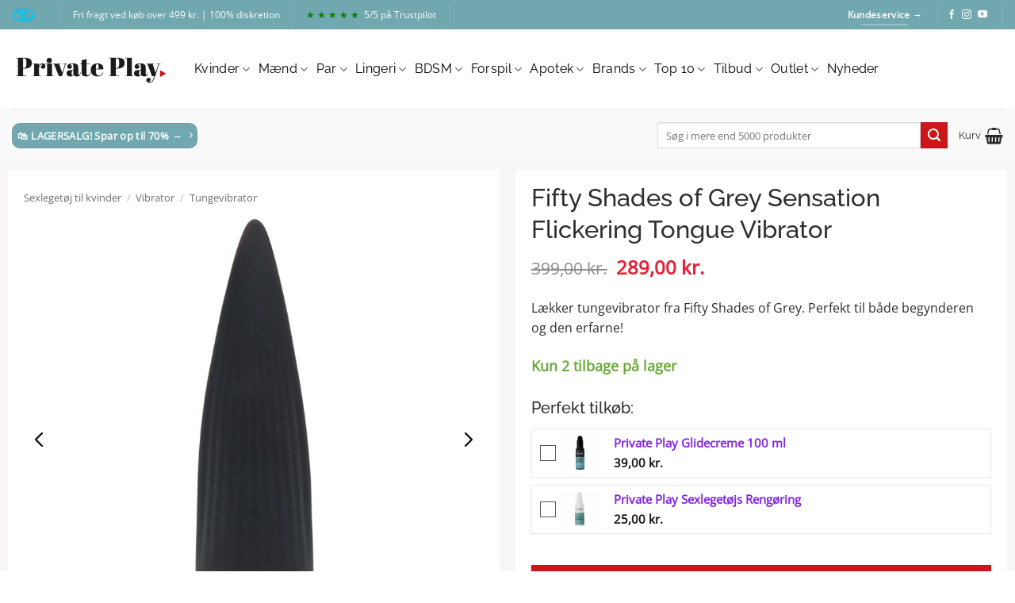

--- FILE ---
content_type: text/html; charset=UTF-8
request_url: https://privateplay.dk/vare/fifty-shades-of-grey-sensation-flickering-tongue-vibrator/
body_size: 59295
content:
<!DOCTYPE html>
<html lang="da-DK" class="loading-site no-js">
<head><meta charset="UTF-8" /><script>if(navigator.userAgent.match(/MSIE|Internet Explorer/i)||navigator.userAgent.match(/Trident\/7\..*?rv:11/i)){var href=document.location.href;if(!href.match(/[?&]nowprocket/)){if(href.indexOf("?")==-1){if(href.indexOf("#")==-1){document.location.href=href+"?nowprocket=1"}else{document.location.href=href.replace("#","?nowprocket=1#")}}else{if(href.indexOf("#")==-1){document.location.href=href+"&nowprocket=1"}else{document.location.href=href.replace("#","&nowprocket=1#")}}}}</script><script>(()=>{class RocketLazyLoadScripts{constructor(){this.v="2.0.4",this.userEvents=["keydown","keyup","mousedown","mouseup","mousemove","mouseover","mouseout","touchmove","touchstart","touchend","touchcancel","wheel","click","dblclick","input"],this.attributeEvents=["onblur","onclick","oncontextmenu","ondblclick","onfocus","onmousedown","onmouseenter","onmouseleave","onmousemove","onmouseout","onmouseover","onmouseup","onmousewheel","onscroll","onsubmit"]}async t(){this.i(),this.o(),/iP(ad|hone)/.test(navigator.userAgent)&&this.h(),this.u(),this.l(this),this.m(),this.k(this),this.p(this),this._(),await Promise.all([this.R(),this.L()]),this.lastBreath=Date.now(),this.S(this),this.P(),this.D(),this.O(),this.M(),await this.C(this.delayedScripts.normal),await this.C(this.delayedScripts.defer),await this.C(this.delayedScripts.async),await this.T(),await this.F(),await this.j(),await this.A(),window.dispatchEvent(new Event("rocket-allScriptsLoaded")),this.everythingLoaded=!0,this.lastTouchEnd&&await new Promise(t=>setTimeout(t,500-Date.now()+this.lastTouchEnd)),this.I(),this.H(),this.U(),this.W()}i(){this.CSPIssue=sessionStorage.getItem("rocketCSPIssue"),document.addEventListener("securitypolicyviolation",t=>{this.CSPIssue||"script-src-elem"!==t.violatedDirective||"data"!==t.blockedURI||(this.CSPIssue=!0,sessionStorage.setItem("rocketCSPIssue",!0))},{isRocket:!0})}o(){window.addEventListener("pageshow",t=>{this.persisted=t.persisted,this.realWindowLoadedFired=!0},{isRocket:!0}),window.addEventListener("pagehide",()=>{this.onFirstUserAction=null},{isRocket:!0})}h(){let t;function e(e){t=e}window.addEventListener("touchstart",e,{isRocket:!0}),window.addEventListener("touchend",function i(o){o.changedTouches[0]&&t.changedTouches[0]&&Math.abs(o.changedTouches[0].pageX-t.changedTouches[0].pageX)<10&&Math.abs(o.changedTouches[0].pageY-t.changedTouches[0].pageY)<10&&o.timeStamp-t.timeStamp<200&&(window.removeEventListener("touchstart",e,{isRocket:!0}),window.removeEventListener("touchend",i,{isRocket:!0}),"INPUT"===o.target.tagName&&"text"===o.target.type||(o.target.dispatchEvent(new TouchEvent("touchend",{target:o.target,bubbles:!0})),o.target.dispatchEvent(new MouseEvent("mouseover",{target:o.target,bubbles:!0})),o.target.dispatchEvent(new PointerEvent("click",{target:o.target,bubbles:!0,cancelable:!0,detail:1,clientX:o.changedTouches[0].clientX,clientY:o.changedTouches[0].clientY})),event.preventDefault()))},{isRocket:!0})}q(t){this.userActionTriggered||("mousemove"!==t.type||this.firstMousemoveIgnored?"keyup"===t.type||"mouseover"===t.type||"mouseout"===t.type||(this.userActionTriggered=!0,this.onFirstUserAction&&this.onFirstUserAction()):this.firstMousemoveIgnored=!0),"click"===t.type&&t.preventDefault(),t.stopPropagation(),t.stopImmediatePropagation(),"touchstart"===this.lastEvent&&"touchend"===t.type&&(this.lastTouchEnd=Date.now()),"click"===t.type&&(this.lastTouchEnd=0),this.lastEvent=t.type,t.composedPath&&t.composedPath()[0].getRootNode()instanceof ShadowRoot&&(t.rocketTarget=t.composedPath()[0]),this.savedUserEvents.push(t)}u(){this.savedUserEvents=[],this.userEventHandler=this.q.bind(this),this.userEvents.forEach(t=>window.addEventListener(t,this.userEventHandler,{passive:!1,isRocket:!0})),document.addEventListener("visibilitychange",this.userEventHandler,{isRocket:!0})}U(){this.userEvents.forEach(t=>window.removeEventListener(t,this.userEventHandler,{passive:!1,isRocket:!0})),document.removeEventListener("visibilitychange",this.userEventHandler,{isRocket:!0}),this.savedUserEvents.forEach(t=>{(t.rocketTarget||t.target).dispatchEvent(new window[t.constructor.name](t.type,t))})}m(){const t="return false",e=Array.from(this.attributeEvents,t=>"data-rocket-"+t),i="["+this.attributeEvents.join("],[")+"]",o="[data-rocket-"+this.attributeEvents.join("],[data-rocket-")+"]",s=(e,i,o)=>{o&&o!==t&&(e.setAttribute("data-rocket-"+i,o),e["rocket"+i]=new Function("event",o),e.setAttribute(i,t))};new MutationObserver(t=>{for(const n of t)"attributes"===n.type&&(n.attributeName.startsWith("data-rocket-")||this.everythingLoaded?n.attributeName.startsWith("data-rocket-")&&this.everythingLoaded&&this.N(n.target,n.attributeName.substring(12)):s(n.target,n.attributeName,n.target.getAttribute(n.attributeName))),"childList"===n.type&&n.addedNodes.forEach(t=>{if(t.nodeType===Node.ELEMENT_NODE)if(this.everythingLoaded)for(const i of[t,...t.querySelectorAll(o)])for(const t of i.getAttributeNames())e.includes(t)&&this.N(i,t.substring(12));else for(const e of[t,...t.querySelectorAll(i)])for(const t of e.getAttributeNames())this.attributeEvents.includes(t)&&s(e,t,e.getAttribute(t))})}).observe(document,{subtree:!0,childList:!0,attributeFilter:[...this.attributeEvents,...e]})}I(){this.attributeEvents.forEach(t=>{document.querySelectorAll("[data-rocket-"+t+"]").forEach(e=>{this.N(e,t)})})}N(t,e){const i=t.getAttribute("data-rocket-"+e);i&&(t.setAttribute(e,i),t.removeAttribute("data-rocket-"+e))}k(t){Object.defineProperty(HTMLElement.prototype,"onclick",{get(){return this.rocketonclick||null},set(e){this.rocketonclick=e,this.setAttribute(t.everythingLoaded?"onclick":"data-rocket-onclick","this.rocketonclick(event)")}})}S(t){function e(e,i){let o=e[i];e[i]=null,Object.defineProperty(e,i,{get:()=>o,set(s){t.everythingLoaded?o=s:e["rocket"+i]=o=s}})}e(document,"onreadystatechange"),e(window,"onload"),e(window,"onpageshow");try{Object.defineProperty(document,"readyState",{get:()=>t.rocketReadyState,set(e){t.rocketReadyState=e},configurable:!0}),document.readyState="loading"}catch(t){console.log("WPRocket DJE readyState conflict, bypassing")}}l(t){this.originalAddEventListener=EventTarget.prototype.addEventListener,this.originalRemoveEventListener=EventTarget.prototype.removeEventListener,this.savedEventListeners=[],EventTarget.prototype.addEventListener=function(e,i,o){o&&o.isRocket||!t.B(e,this)&&!t.userEvents.includes(e)||t.B(e,this)&&!t.userActionTriggered||e.startsWith("rocket-")||t.everythingLoaded?t.originalAddEventListener.call(this,e,i,o):(t.savedEventListeners.push({target:this,remove:!1,type:e,func:i,options:o}),"mouseenter"!==e&&"mouseleave"!==e||t.originalAddEventListener.call(this,e,t.savedUserEvents.push,o))},EventTarget.prototype.removeEventListener=function(e,i,o){o&&o.isRocket||!t.B(e,this)&&!t.userEvents.includes(e)||t.B(e,this)&&!t.userActionTriggered||e.startsWith("rocket-")||t.everythingLoaded?t.originalRemoveEventListener.call(this,e,i,o):t.savedEventListeners.push({target:this,remove:!0,type:e,func:i,options:o})}}J(t,e){this.savedEventListeners=this.savedEventListeners.filter(i=>{let o=i.type,s=i.target||window;return e!==o||t!==s||(this.B(o,s)&&(i.type="rocket-"+o),this.$(i),!1)})}H(){EventTarget.prototype.addEventListener=this.originalAddEventListener,EventTarget.prototype.removeEventListener=this.originalRemoveEventListener,this.savedEventListeners.forEach(t=>this.$(t))}$(t){t.remove?this.originalRemoveEventListener.call(t.target,t.type,t.func,t.options):this.originalAddEventListener.call(t.target,t.type,t.func,t.options)}p(t){let e;function i(e){return t.everythingLoaded?e:e.split(" ").map(t=>"load"===t||t.startsWith("load.")?"rocket-jquery-load":t).join(" ")}function o(o){function s(e){const s=o.fn[e];o.fn[e]=o.fn.init.prototype[e]=function(){return this[0]===window&&t.userActionTriggered&&("string"==typeof arguments[0]||arguments[0]instanceof String?arguments[0]=i(arguments[0]):"object"==typeof arguments[0]&&Object.keys(arguments[0]).forEach(t=>{const e=arguments[0][t];delete arguments[0][t],arguments[0][i(t)]=e})),s.apply(this,arguments),this}}if(o&&o.fn&&!t.allJQueries.includes(o)){const e={DOMContentLoaded:[],"rocket-DOMContentLoaded":[]};for(const t in e)document.addEventListener(t,()=>{e[t].forEach(t=>t())},{isRocket:!0});o.fn.ready=o.fn.init.prototype.ready=function(i){function s(){parseInt(o.fn.jquery)>2?setTimeout(()=>i.bind(document)(o)):i.bind(document)(o)}return"function"==typeof i&&(t.realDomReadyFired?!t.userActionTriggered||t.fauxDomReadyFired?s():e["rocket-DOMContentLoaded"].push(s):e.DOMContentLoaded.push(s)),o([])},s("on"),s("one"),s("off"),t.allJQueries.push(o)}e=o}t.allJQueries=[],o(window.jQuery),Object.defineProperty(window,"jQuery",{get:()=>e,set(t){o(t)}})}P(){const t=new Map;document.write=document.writeln=function(e){const i=document.currentScript,o=document.createRange(),s=i.parentElement;let n=t.get(i);void 0===n&&(n=i.nextSibling,t.set(i,n));const c=document.createDocumentFragment();o.setStart(c,0),c.appendChild(o.createContextualFragment(e)),s.insertBefore(c,n)}}async R(){return new Promise(t=>{this.userActionTriggered?t():this.onFirstUserAction=t})}async L(){return new Promise(t=>{document.addEventListener("DOMContentLoaded",()=>{this.realDomReadyFired=!0,t()},{isRocket:!0})})}async j(){return this.realWindowLoadedFired?Promise.resolve():new Promise(t=>{window.addEventListener("load",t,{isRocket:!0})})}M(){this.pendingScripts=[];this.scriptsMutationObserver=new MutationObserver(t=>{for(const e of t)e.addedNodes.forEach(t=>{"SCRIPT"!==t.tagName||t.noModule||t.isWPRocket||this.pendingScripts.push({script:t,promise:new Promise(e=>{const i=()=>{const i=this.pendingScripts.findIndex(e=>e.script===t);i>=0&&this.pendingScripts.splice(i,1),e()};t.addEventListener("load",i,{isRocket:!0}),t.addEventListener("error",i,{isRocket:!0}),setTimeout(i,1e3)})})})}),this.scriptsMutationObserver.observe(document,{childList:!0,subtree:!0})}async F(){await this.X(),this.pendingScripts.length?(await this.pendingScripts[0].promise,await this.F()):this.scriptsMutationObserver.disconnect()}D(){this.delayedScripts={normal:[],async:[],defer:[]},document.querySelectorAll("script[type$=rocketlazyloadscript]").forEach(t=>{t.hasAttribute("data-rocket-src")?t.hasAttribute("async")&&!1!==t.async?this.delayedScripts.async.push(t):t.hasAttribute("defer")&&!1!==t.defer||"module"===t.getAttribute("data-rocket-type")?this.delayedScripts.defer.push(t):this.delayedScripts.normal.push(t):this.delayedScripts.normal.push(t)})}async _(){await this.L();let t=[];document.querySelectorAll("script[type$=rocketlazyloadscript][data-rocket-src]").forEach(e=>{let i=e.getAttribute("data-rocket-src");if(i&&!i.startsWith("data:")){i.startsWith("//")&&(i=location.protocol+i);try{const o=new URL(i).origin;o!==location.origin&&t.push({src:o,crossOrigin:e.crossOrigin||"module"===e.getAttribute("data-rocket-type")})}catch(t){}}}),t=[...new Map(t.map(t=>[JSON.stringify(t),t])).values()],this.Y(t,"preconnect")}async G(t){if(await this.K(),!0!==t.noModule||!("noModule"in HTMLScriptElement.prototype))return new Promise(e=>{let i;function o(){(i||t).setAttribute("data-rocket-status","executed"),e()}try{if(navigator.userAgent.includes("Firefox/")||""===navigator.vendor||this.CSPIssue)i=document.createElement("script"),[...t.attributes].forEach(t=>{let e=t.nodeName;"type"!==e&&("data-rocket-type"===e&&(e="type"),"data-rocket-src"===e&&(e="src"),i.setAttribute(e,t.nodeValue))}),t.text&&(i.text=t.text),t.nonce&&(i.nonce=t.nonce),i.hasAttribute("src")?(i.addEventListener("load",o,{isRocket:!0}),i.addEventListener("error",()=>{i.setAttribute("data-rocket-status","failed-network"),e()},{isRocket:!0}),setTimeout(()=>{i.isConnected||e()},1)):(i.text=t.text,o()),i.isWPRocket=!0,t.parentNode.replaceChild(i,t);else{const i=t.getAttribute("data-rocket-type"),s=t.getAttribute("data-rocket-src");i?(t.type=i,t.removeAttribute("data-rocket-type")):t.removeAttribute("type"),t.addEventListener("load",o,{isRocket:!0}),t.addEventListener("error",i=>{this.CSPIssue&&i.target.src.startsWith("data:")?(console.log("WPRocket: CSP fallback activated"),t.removeAttribute("src"),this.G(t).then(e)):(t.setAttribute("data-rocket-status","failed-network"),e())},{isRocket:!0}),s?(t.fetchPriority="high",t.removeAttribute("data-rocket-src"),t.src=s):t.src="data:text/javascript;base64,"+window.btoa(unescape(encodeURIComponent(t.text)))}}catch(i){t.setAttribute("data-rocket-status","failed-transform"),e()}});t.setAttribute("data-rocket-status","skipped")}async C(t){const e=t.shift();return e?(e.isConnected&&await this.G(e),this.C(t)):Promise.resolve()}O(){this.Y([...this.delayedScripts.normal,...this.delayedScripts.defer,...this.delayedScripts.async],"preload")}Y(t,e){this.trash=this.trash||[];let i=!0;var o=document.createDocumentFragment();t.forEach(t=>{const s=t.getAttribute&&t.getAttribute("data-rocket-src")||t.src;if(s&&!s.startsWith("data:")){const n=document.createElement("link");n.href=s,n.rel=e,"preconnect"!==e&&(n.as="script",n.fetchPriority=i?"high":"low"),t.getAttribute&&"module"===t.getAttribute("data-rocket-type")&&(n.crossOrigin=!0),t.crossOrigin&&(n.crossOrigin=t.crossOrigin),t.integrity&&(n.integrity=t.integrity),t.nonce&&(n.nonce=t.nonce),o.appendChild(n),this.trash.push(n),i=!1}}),document.head.appendChild(o)}W(){this.trash.forEach(t=>t.remove())}async T(){try{document.readyState="interactive"}catch(t){}this.fauxDomReadyFired=!0;try{await this.K(),this.J(document,"readystatechange"),document.dispatchEvent(new Event("rocket-readystatechange")),await this.K(),document.rocketonreadystatechange&&document.rocketonreadystatechange(),await this.K(),this.J(document,"DOMContentLoaded"),document.dispatchEvent(new Event("rocket-DOMContentLoaded")),await this.K(),this.J(window,"DOMContentLoaded"),window.dispatchEvent(new Event("rocket-DOMContentLoaded"))}catch(t){console.error(t)}}async A(){try{document.readyState="complete"}catch(t){}try{await this.K(),this.J(document,"readystatechange"),document.dispatchEvent(new Event("rocket-readystatechange")),await this.K(),document.rocketonreadystatechange&&document.rocketonreadystatechange(),await this.K(),this.J(window,"load"),window.dispatchEvent(new Event("rocket-load")),await this.K(),window.rocketonload&&window.rocketonload(),await this.K(),this.allJQueries.forEach(t=>t(window).trigger("rocket-jquery-load")),await this.K(),this.J(window,"pageshow");const t=new Event("rocket-pageshow");t.persisted=this.persisted,window.dispatchEvent(t),await this.K(),window.rocketonpageshow&&window.rocketonpageshow({persisted:this.persisted})}catch(t){console.error(t)}}async K(){Date.now()-this.lastBreath>45&&(await this.X(),this.lastBreath=Date.now())}async X(){return document.hidden?new Promise(t=>setTimeout(t)):new Promise(t=>requestAnimationFrame(t))}B(t,e){return e===document&&"readystatechange"===t||(e===document&&"DOMContentLoaded"===t||(e===window&&"DOMContentLoaded"===t||(e===window&&"load"===t||e===window&&"pageshow"===t)))}static run(){(new RocketLazyLoadScripts).t()}}RocketLazyLoadScripts.run()})();</script>
	
	<link rel="profile" href="https://gmpg.org/xfn/11" />
	<link rel="pingback" href="https://privateplay.dk/xmlrpc.php" />

	<script type="rocketlazyloadscript">(function(html){html.className = html.className.replace(/\bno-js\b/,'js')})(document.documentElement);</script>
<meta name='robots' content='index, follow, max-image-preview:large, max-snippet:-1, max-video-preview:-1' />
	<style>img:is([sizes="auto" i], [sizes^="auto," i]) { contain-intrinsic-size: 3000px 1500px }</style>
	
<!-- Google Tag Manager for WordPress by gtm4wp.com -->
<script data-cfasync="false" data-pagespeed-no-defer>
	var gtm4wp_datalayer_name = "dataLayer";
	var dataLayer = dataLayer || [];
	const gtm4wp_use_sku_instead = false;
	const gtm4wp_currency = 'DKK';
	const gtm4wp_product_per_impression = false;
	const gtm4wp_clear_ecommerce = false;
	const gtm4wp_datalayer_max_timeout = 2000;
</script>
<!-- End Google Tag Manager for WordPress by gtm4wp.com --><meta name="viewport" content="width=device-width, initial-scale=1" />
	<!-- This site is optimized with the Yoast SEO Premium plugin v26.0 (Yoast SEO v26.7) - https://yoast.com/wordpress/plugins/seo/ -->
	<title>Fifty Shades of Grey Sensation Flickering Tongue Vibrator</title>
	<meta name="description" content="Køb Fifty Shades of Grey Sensation Flickering Tongue Vibrator og få fantasien opfyldt. Hurtig levering fra E-mærket Webshop og fragt fra 29 kr." />
	<link rel="canonical" href="https://privateplay.dk/vare/fifty-shades-of-grey-sensation-flickering-tongue-vibrator/" />
	<meta property="og:locale" content="da_DK" />
	<meta property="og:type" content="article" />
	<meta property="og:title" content="Fifty Shades of Grey Sensation Flickering Tongue Vibrator" />
	<meta property="og:description" content="Køb Fifty Shades of Grey Sensation Flickering Tongue Vibrator og få fantasien opfyldt. Hurtig levering fra E-mærket Webshop og fragt fra 29 kr." />
	<meta property="og:url" content="https://privateplay.dk/vare/fifty-shades-of-grey-sensation-flickering-tongue-vibrator/" />
	<meta property="og:site_name" content="Private Play" />
	<meta property="article:publisher" content="https://www.facebook.com/privateplaydanmark" />
	<meta property="article:modified_time" content="2025-12-31T08:39:50+00:00" />
	<meta property="og:image" content="https://privateplay.dk/wp-content/uploads/2022/08/Fifty-Shades-of-Grey-Sensation-Flickering-Tunge-Vibrator_2.jpg" />
	<meta property="og:image:width" content="800" />
	<meta property="og:image:height" content="800" />
	<meta property="og:image:type" content="image/jpeg" />
	<script type="application/ld+json" class="yoast-schema-graph">{"@context":"https://schema.org","@graph":[{"@type":"WebPage","@id":"https://privateplay.dk/vare/fifty-shades-of-grey-sensation-flickering-tongue-vibrator/","url":"https://privateplay.dk/vare/fifty-shades-of-grey-sensation-flickering-tongue-vibrator/","name":"Fifty Shades of Grey Sensation Flickering Tongue Vibrator","isPartOf":{"@id":"https://privateplay.dk/#website"},"primaryImageOfPage":{"@id":"https://privateplay.dk/vare/fifty-shades-of-grey-sensation-flickering-tongue-vibrator/#primaryimage"},"image":{"@id":"https://privateplay.dk/vare/fifty-shades-of-grey-sensation-flickering-tongue-vibrator/#primaryimage"},"thumbnailUrl":"https://privateplay.dk/wp-content/uploads/2022/08/Fifty-Shades-of-Grey-Sensation-Flickering-Tunge-Vibrator_2.jpg","datePublished":"2022-08-29T08:34:59+00:00","dateModified":"2025-12-31T08:39:50+00:00","description":"Køb Fifty Shades of Grey Sensation Flickering Tongue Vibrator og få fantasien opfyldt. Hurtig levering fra E-mærket Webshop og fragt fra 29 kr.","breadcrumb":{"@id":"https://privateplay.dk/vare/fifty-shades-of-grey-sensation-flickering-tongue-vibrator/#breadcrumb"},"inLanguage":"da-DK","potentialAction":[{"@type":"ReadAction","target":["https://privateplay.dk/vare/fifty-shades-of-grey-sensation-flickering-tongue-vibrator/"]}]},{"@type":"ImageObject","inLanguage":"da-DK","@id":"https://privateplay.dk/vare/fifty-shades-of-grey-sensation-flickering-tongue-vibrator/#primaryimage","url":"https://privateplay.dk/wp-content/uploads/2022/08/Fifty-Shades-of-Grey-Sensation-Flickering-Tunge-Vibrator_2.jpg","contentUrl":"https://privateplay.dk/wp-content/uploads/2022/08/Fifty-Shades-of-Grey-Sensation-Flickering-Tunge-Vibrator_2.jpg","width":800,"height":800,"caption":"Fifty Shades of Grey Sensation Flickering Tunge Vibrator"},{"@type":"BreadcrumbList","@id":"https://privateplay.dk/vare/fifty-shades-of-grey-sensation-flickering-tongue-vibrator/#breadcrumb","itemListElement":[{"@type":"ListItem","position":1,"name":"Sexlegetøj til kvinder","item":"https://privateplay.dk/kategori/sexlegetoej-til-kvinder/"},{"@type":"ListItem","position":2,"name":"Vibrator","item":"https://privateplay.dk/vibrator/"},{"@type":"ListItem","position":3,"name":"Tungevibrator"}]},{"@type":"WebSite","@id":"https://privateplay.dk/#website","url":"https://privateplay.dk/","name":"Private Play","description":"Sexlegetøj &amp; Lingeri","publisher":{"@id":"https://privateplay.dk/#organization"},"potentialAction":[{"@type":"SearchAction","target":{"@type":"EntryPoint","urlTemplate":"https://privateplay.dk/?s={search_term_string}"},"query-input":{"@type":"PropertyValueSpecification","valueRequired":true,"valueName":"search_term_string"}}],"inLanguage":"da-DK"},{"@type":"Organization","@id":"https://privateplay.dk/#organization","name":"Private Play","url":"https://privateplay.dk/","logo":{"@type":"ImageObject","inLanguage":"da-DK","@id":"https://privateplay.dk/#/schema/logo/image/","url":"https://privateplay.dk/wp-content/uploads/2020/08/Private_play_logo_2020.png","contentUrl":"https://privateplay.dk/wp-content/uploads/2020/08/Private_play_logo_2020.png","width":1200,"height":359,"caption":"Private Play"},"image":{"@id":"https://privateplay.dk/#/schema/logo/image/"},"sameAs":["https://www.facebook.com/privateplaydanmark","https://www.instagram.com/private.play/","https://www.youtube.com/channel/UCLoWmfCZBp5iILL5oIxxx3w"],"description":"Webshop med salg af produkter indenfor sexlegetøj og lingeri til kvinder og mænd.","email":"info@privateplay.dk","legalName":"Private Play","foundingDate":"2020-08-01","vatID":"28497334","numberOfEmployees":{"@type":"QuantitativeValue","minValue":"1","maxValue":"10"}}]}</script>
	<!-- / Yoast SEO Premium plugin. -->


<script type="rocketlazyloadscript" data-rocket-type='application/javascript'  id='pys-version-script'>console.log('PixelYourSite Free version 11.1.1');</script>

<link rel='prefetch' href='https://privateplay.dk/wp-content/themes/flatsome/assets/js/flatsome.js?ver=e2eddd6c228105dac048' />
<link rel='prefetch' href='https://privateplay.dk/wp-content/themes/flatsome/assets/js/chunk.slider.js?ver=3.20.2' />
<link rel='prefetch' href='https://privateplay.dk/wp-content/themes/flatsome/assets/js/chunk.popups.js?ver=3.20.2' />
<link rel='prefetch' href='https://privateplay.dk/wp-content/themes/flatsome/assets/js/chunk.tooltips.js?ver=3.20.2' />
<link rel='prefetch' href='https://privateplay.dk/wp-content/themes/flatsome/assets/js/woocommerce.js?ver=1c9be63d628ff7c3ff4c' />
<link rel='stylesheet' id='lagersystem-integration-css' href='https://privateplay.dk/wp-content/plugins/lagersystem-integration/public/css/lagersystem-integration-public.css?ver=1.0.0' type='text/css' media='all' />
<link data-minify="1" rel='stylesheet' id='ncmwcp1802_style-css' href='https://privateplay.dk/wp-content/cache/min/1/wp-content/plugins/woo-upsell/css/style.css?ver=1758700510' type='text/css' media='all' />
<style id='woocommerce-inline-inline-css' type='text/css'>
.woocommerce form .form-row .required { visibility: visible; }
</style>
<link data-minify="1" rel='stylesheet' id='viabill-client-style-css' href='https://privateplay.dk/wp-content/cache/min/1/wp-content/plugins/viabill-woocommerce/assets/css/viabill.css?ver=1758700510' type='text/css' media='all' />
<link data-minify="1" rel='stylesheet' id='brands-styles-css' href='https://privateplay.dk/wp-content/cache/min/1/wp-content/plugins/woocommerce/assets/css/brands.css?ver=1758700510' type='text/css' media='all' />
<link data-minify="1" rel='stylesheet' id='flatsome-swatches-frontend-css' href='https://privateplay.dk/wp-content/cache/min/1/wp-content/themes/flatsome/assets/css/extensions/flatsome-swatches-frontend.css?ver=1758700510' type='text/css' media='all' />
<link data-minify="1" rel='stylesheet' id='asnp-wesb-badge-css' href='https://privateplay.dk/wp-content/cache/min/1/wp-content/plugins/easy-sale-badges-for-woocommerce/assets/css/badge/style.css?ver=1758700510' type='text/css' media='all' />
<link rel='stylesheet' id='yith-wacp-frontend-css' href='https://privateplay.dk/wp-content/plugins/yith-woocommerce-added-to-cart-popup-premium/assets/css/wacp-frontend.min.css?ver=2.26.0' type='text/css' media='all' />
<style id='yith-wacp-frontend-inline-css' type='text/css'>

			:root {
				--yith-wacp-box-width-size: 600px;
				--yith-wacp-box-height-size: 2400px;
				--yith-wacp-popup-border-radius: 5px 5px 5px 5px;
				--yith-wacp-close-color-normal: rgb(247,7,15);
				--yith-wacp-close-color-hover: rgb(204,0,0);
				--yith-wacp-overlay-color: rgba(219,219,219,0.8);
				--yith-wacp-popup-background: #ffffff;
				--yith-wacp-popup-message-alignment: center;
				--yith-wacp-notice-border-radius: 0px 0px 0px 0px;
				--yith-wacp-notice-colors-text: rgb(38,37,37);
				--yith-wacp-notice-colors-background: rgb(255,255,255);
				--yith-wacp-notice-icon-color: #ADBC15;
				--yith-wacp-product-name-color-normal: #333333;
				--yith-wacp-product-name-color-hover: #565656;
				--yith-wacp-table-border-color: rgb(255,255,255);
				--yith-wacp-product-price-color: rgb(232,88,88);
				--yith-wacp-shipping-taxes-label-color-label: #565656;
				--yith-wacp-shipping-taxes-label-color-amount: #000000;
				--yith-wacp-cart-total-label-color-label: #565656;
				--yith-wacp-cart-total-label-color-amount: #000000;
				--yith-wacp-button-background-go-cart: rgb(48,48,48);
				--yith-wacp-button-text-color-go-cart: rgb(255,255,255);
				--yith-wacp-button-border-color-go-cart: rgb(48,48,48);
				--yith-wacp-button-hover-background-go-cart: rgb(208,146,146);
				--yith-wacp-button-hover-text-color-go-cart: #fcfcfc;
				--yith-wacp-button-hover-border-color-go-cart: rgb(208,146,146);
				--yith-wacp-button-background-go-checkout: rgb(43,175,43);
				--yith-wacp-button-text-color-go-checkout: rgb(255,255,255);
				--yith-wacp-button-border-color-go-checkout: rgb(43,175,43);
				--yith-wacp-button-hover-background-go-checkout: rgb(70,199,70);
				--yith-wacp-button-hover-text-color-go-checkout: #fcfcfc;
				--yith-wacp-button-hover-border-color-go-checkout: rgb(70,199,70);
				--yith-wacp-button-background-continue-shopping: rgb(113,167,175);
				--yith-wacp-button-text-color-continue-shopping: rgb(255,255,255);
				--yith-wacp-button-border-color-continue-shopping: rgb(113,167,175);
				--yith-wacp-button-hover-background-continue-shopping: rgb(43,175,43);
				--yith-wacp-button-hover-text-color-continue-shopping: #fcfcfc;
				--yith-wacp-button-hover-border-color-continue-shopping: rgb(43,175,43);
				--yith-wacp-actions-buttons-radius: 5px 5px 5px 5px;
				--yith-wacp-color-title-related: rgb(53,53,53);
				--yith-wacp-mini-cart-bg: #ffffff;
				--yith-wacp-mini-cart-shadow: #cccccc;
				--yith-wacp-mini-cart-counter: #008671;
				--yith-wacp-mini-cart-icon-color: #000000;
				--yith-wacp-mini-cart-borders: 5px 5px 5px 5px;
				}
				
			#yith-wacp-popup .yith-wacp-content .yith-wacp-message.custom-icon:before {
				background-image: url(https://privateplay.dk/wp-content/plugins/yith-woocommerce-added-to-cart-popup-premium/assets/images/message-icon.svg);
				}
				
				
</style>
<link rel='stylesheet' id='wacp-scroller-plugin-css-css' href='https://privateplay.dk/wp-content/plugins/yith-woocommerce-added-to-cart-popup-premium/assets/css/perfect-scrollbar/perfect-scrollbar.min.css?ver=2.26.0' type='text/css' media='all' />
<link data-minify="1" rel='stylesheet' id='slick-carousel-css' href='https://privateplay.dk/wp-content/cache/min/1/wp-content/plugins/woothumbs-premium/assets/frontend/css/lib/slick/slick.css?ver=1758700510' type='text/css' media='all' />
<link rel='stylesheet' id='iconic-woothumbs-css-css' href='https://privateplay.dk/wp-content/plugins/woothumbs-premium/assets/frontend/css/main.min.css?ver=1746176418' type='text/css' media='all' />
<link data-minify="1" rel='stylesheet' id='flatsome-main-css' href='https://privateplay.dk/wp-content/cache/min/1/wp-content/themes/flatsome/assets/css/flatsome.css?ver=1758700511' type='text/css' media='all' />
<style id='flatsome-main-inline-css' type='text/css'>
@font-face {
				font-family: "fl-icons";
				font-display: block;
				src: url(https://privateplay.dk/wp-content/themes/flatsome/assets/css/icons/fl-icons.eot?v=3.20.2);
				src:
					url(https://privateplay.dk/wp-content/themes/flatsome/assets/css/icons/fl-icons.eot#iefix?v=3.20.2) format("embedded-opentype"),
					url(https://privateplay.dk/wp-content/themes/flatsome/assets/css/icons/fl-icons.woff2?v=3.20.2) format("woff2"),
					url(https://privateplay.dk/wp-content/themes/flatsome/assets/css/icons/fl-icons.ttf?v=3.20.2) format("truetype"),
					url(https://privateplay.dk/wp-content/themes/flatsome/assets/css/icons/fl-icons.woff?v=3.20.2) format("woff"),
					url(https://privateplay.dk/wp-content/themes/flatsome/assets/css/icons/fl-icons.svg?v=3.20.2#fl-icons) format("svg");
			}
</style>
<link data-minify="1" rel='stylesheet' id='flatsome-shop-css' href='https://privateplay.dk/wp-content/cache/min/1/wp-content/themes/flatsome/assets/css/flatsome-shop.css?ver=1758700511' type='text/css' media='all' />
<link data-minify="1" rel='stylesheet' id='flatsome-style-css' href='https://privateplay.dk/wp-content/cache/min/1/wp-content/themes/flatsome-private/style.css?ver=1758700511' type='text/css' media='all' />
<style id='rocket-lazyload-inline-css' type='text/css'>
.rll-youtube-player{position:relative;padding-bottom:56.23%;height:0;overflow:hidden;max-width:100%;}.rll-youtube-player:focus-within{outline: 2px solid currentColor;outline-offset: 5px;}.rll-youtube-player iframe{position:absolute;top:0;left:0;width:100%;height:100%;z-index:100;background:0 0}.rll-youtube-player img{bottom:0;display:block;left:0;margin:auto;max-width:100%;width:100%;position:absolute;right:0;top:0;border:none;height:auto;-webkit-transition:.4s all;-moz-transition:.4s all;transition:.4s all}.rll-youtube-player img:hover{-webkit-filter:brightness(75%)}.rll-youtube-player .play{height:100%;width:100%;left:0;top:0;position:absolute;background:url(https://privateplay.dk/wp-content/plugins/wp-rocket/assets/img/youtube.png) no-repeat center;background-color: transparent !important;cursor:pointer;border:none;}
</style>
<script type="text/javascript" id="rank-alt-tags-js-extra">
/* <![CDATA[ */
var rankAltTags = {"ajaxUrl":"https:\/\/privateplay.dk\/wp-admin\/admin-ajax.php","postId":"41398"};
/* ]]> */
</script>
<script data-minify="1" type="text/javascript" defer src="https://privateplay.dk/wp-content/cache/min/1/wp-content/plugins/rank-ai-by-morningscore/assets/js/rank-alt.js?ver=1758700511" id="rank-alt-tags-js"></script>
<script type="text/javascript" id="jquery-core-js-extra">
/* <![CDATA[ */
var pysFacebookRest = {"restApiUrl":"https:\/\/privateplay.dk\/wp-json\/pys-facebook\/v1\/event","debug":""};
/* ]]> */
</script>
<script type="text/javascript" src="https://privateplay.dk/wp-includes/js/jquery/jquery.min.js?ver=3.7.1" id="jquery-core-js"></script>
<script type="text/javascript" src="https://privateplay.dk/wp-includes/js/jquery/jquery-migrate.min.js?ver=3.4.1" id="jquery-migrate-js" data-rocket-defer defer></script>
<script data-minify="1" type="text/javascript" src="https://privateplay.dk/wp-content/cache/min/1/wp-content/plugins/lagersystem-integration/public/js/lagersystem-integration-public.js?ver=1758700511" id="lagersystem-integration-js" data-rocket-defer defer></script>
<script type="text/javascript" id="tp-js-js-extra">
/* <![CDATA[ */
var trustpilot_settings = {"key":"O0ePpbDx2xnl0o0k","TrustpilotScriptUrl":"https:\/\/invitejs.trustpilot.com\/tp.min.js","IntegrationAppUrl":"\/\/ecommscript-integrationapp.trustpilot.com","PreviewScriptUrl":"\/\/ecommplugins-scripts.trustpilot.com\/v2.1\/js\/preview.min.js","PreviewCssUrl":"\/\/ecommplugins-scripts.trustpilot.com\/v2.1\/css\/preview.min.css","PreviewWPCssUrl":"\/\/ecommplugins-scripts.trustpilot.com\/v2.1\/css\/preview_wp.css","WidgetScriptUrl":"\/\/widget.trustpilot.com\/bootstrap\/v5\/tp.widget.bootstrap.min.js"};
/* ]]> */
</script>
<script type="text/javascript" src="https://privateplay.dk/wp-content/plugins/trustpilot-reviews/review/assets/js/headerScript.min.js?ver=1.0&#039; async=&#039;async" id="tp-js-js"></script>
<script type="text/javascript" id="wc-single-product-js-extra">
/* <![CDATA[ */
var wc_single_product_params = {"i18n_required_rating_text":"V\u00e6lg venligst en bed\u00f8mmelse","i18n_rating_options":["1 ud af 5 stjerner","2 ud af 5 stjerner","3 ud af 5 stjerner","4 ud af 5 stjerner","5 ud af 5 stjerner"],"i18n_product_gallery_trigger_text":"Se billedgalleri i fuld sk\u00e6rm","review_rating_required":"yes","flexslider":{"rtl":false,"animation":"slide","smoothHeight":true,"directionNav":false,"controlNav":"thumbnails","slideshow":false,"animationSpeed":500,"animationLoop":false,"allowOneSlide":false},"zoom_enabled":"","zoom_options":[],"photoswipe_enabled":"","photoswipe_options":{"shareEl":false,"closeOnScroll":false,"history":false,"hideAnimationDuration":0,"showAnimationDuration":0},"flexslider_enabled":""};
/* ]]> */
</script>
<script type="text/javascript" src="https://privateplay.dk/wp-content/plugins/woocommerce/assets/js/frontend/single-product.min.js?ver=10.2.1" id="wc-single-product-js" defer="defer" data-wp-strategy="defer"></script>
<script type="text/javascript" src="https://privateplay.dk/wp-content/plugins/woocommerce/assets/js/jquery-blockui/jquery.blockUI.min.js?ver=2.7.0-wc.10.2.1" id="jquery-blockui-js" data-wp-strategy="defer" data-rocket-defer defer></script>
<script type="text/javascript" src="https://privateplay.dk/wp-content/plugins/woocommerce/assets/js/js-cookie/js.cookie.min.js?ver=2.1.4-wc.10.2.1" id="js-cookie-js" data-wp-strategy="defer" data-rocket-defer defer></script>
<script type="text/javascript" src="https://privateplay.dk/wp-content/plugins/pixelyoursite/dist/scripts/jquery.bind-first-0.2.3.min.js?ver=6.8.3" id="jquery-bind-first-js" data-rocket-defer defer></script>
<script type="text/javascript" src="https://privateplay.dk/wp-content/plugins/pixelyoursite/dist/scripts/js.cookie-2.1.3.min.js?ver=2.1.3" id="js-cookie-pys-js" data-rocket-defer defer></script>
<script type="text/javascript" src="https://privateplay.dk/wp-content/plugins/pixelyoursite/dist/scripts/tld.min.js?ver=2.3.1" id="js-tld-js" data-rocket-defer defer></script>
<script type="text/javascript" id="pys-js-extra">
/* <![CDATA[ */
var pysOptions = {"staticEvents":[],"dynamicEvents":[],"triggerEvents":[],"triggerEventTypes":[],"debug":"","siteUrl":"https:\/\/privateplay.dk","ajaxUrl":"https:\/\/privateplay.dk\/wp-admin\/admin-ajax.php","ajax_event":"42475d68b7","enable_remove_download_url_param":"1","cookie_duration":"7","last_visit_duration":"60","enable_success_send_form":"","ajaxForServerEvent":"1","ajaxForServerStaticEvent":"1","useSendBeacon":"1","send_external_id":"1","external_id_expire":"180","track_cookie_for_subdomains":"1","google_consent_mode":"1","gdpr":{"ajax_enabled":false,"all_disabled_by_api":false,"facebook_disabled_by_api":false,"analytics_disabled_by_api":false,"google_ads_disabled_by_api":false,"pinterest_disabled_by_api":false,"bing_disabled_by_api":false,"externalID_disabled_by_api":false,"facebook_prior_consent_enabled":true,"analytics_prior_consent_enabled":true,"google_ads_prior_consent_enabled":null,"pinterest_prior_consent_enabled":true,"bing_prior_consent_enabled":true,"cookiebot_integration_enabled":false,"cookiebot_facebook_consent_category":"marketing","cookiebot_analytics_consent_category":"statistics","cookiebot_tiktok_consent_category":"marketing","cookiebot_google_ads_consent_category":"marketing","cookiebot_pinterest_consent_category":"marketing","cookiebot_bing_consent_category":"marketing","consent_magic_integration_enabled":false,"real_cookie_banner_integration_enabled":false,"cookie_notice_integration_enabled":false,"cookie_law_info_integration_enabled":false,"analytics_storage":{"enabled":true,"value":"granted","filter":false},"ad_storage":{"enabled":true,"value":"granted","filter":false},"ad_user_data":{"enabled":true,"value":"granted","filter":false},"ad_personalization":{"enabled":true,"value":"granted","filter":false}},"cookie":{"disabled_all_cookie":false,"disabled_start_session_cookie":false,"disabled_advanced_form_data_cookie":false,"disabled_landing_page_cookie":false,"disabled_first_visit_cookie":false,"disabled_trafficsource_cookie":false,"disabled_utmTerms_cookie":false,"disabled_utmId_cookie":false},"tracking_analytics":{"TrafficSource":"direct","TrafficLanding":"undefined","TrafficUtms":[],"TrafficUtmsId":[]},"GATags":{"ga_datalayer_type":"default","ga_datalayer_name":"dataLayerPYS"},"woo":{"enabled":true,"enabled_save_data_to_orders":true,"addToCartOnButtonEnabled":true,"addToCartOnButtonValueEnabled":true,"addToCartOnButtonValueOption":"price","singleProductId":41398,"removeFromCartSelector":"form.woocommerce-cart-form .remove","addToCartCatchMethod":"add_cart_hook","is_order_received_page":false,"containOrderId":false},"edd":{"enabled":false},"cache_bypass":"1768902662"};
/* ]]> */
</script>
<script data-minify="1" type="text/javascript" src="https://privateplay.dk/wp-content/cache/min/1/wp-content/plugins/pixelyoursite/dist/scripts/public.js?ver=1758700511" id="pys-js" data-rocket-defer defer></script>
<script type="text/javascript" id="wc-cart-fragments-js-extra">
/* <![CDATA[ */
var wc_cart_fragments_params = {"ajax_url":"\/wp-admin\/admin-ajax.php","wc_ajax_url":"\/?wc-ajax=%%endpoint%%","cart_hash_key":"wc_cart_hash_93f6223c570453b8d8e80e04c0db2ea0","fragment_name":"wc_fragments_93f6223c570453b8d8e80e04c0db2ea0","request_timeout":"5000"};
/* ]]> */
</script>
<script type="text/javascript" src="https://privateplay.dk/wp-content/plugins/woocommerce/assets/js/frontend/cart-fragments.min.js?ver=10.2.1" id="wc-cart-fragments-js" defer="defer" data-wp-strategy="defer"></script>
<script type="rocketlazyloadscript"> try {
        (function(){
        var o=document.createElement('script');
        o.type='text/javascript';
        o.async=true;
        o.src='https://files.viaads.dk/plugins/min/wooCommerce2.min.js';
        var s=document.getElementsByTagName('script')[0];
        s.parentNode.insertBefore(o,s);
    })();
    } catch (err) {
        console.log(err);
    }</script>
<!-- This website runs the Product Feed PRO for WooCommerce by AdTribes.io plugin - version woocommercesea_option_installed_version -->

<!-- Google Tag Manager for WordPress by gtm4wp.com -->
<!-- GTM Container placement set to automatic -->
<script data-cfasync="false" data-pagespeed-no-defer>
	var dataLayer_content = {"pageTitle":"Fifty Shades of Grey Sensation Flickering Tongue Vibrator","pagePostType":"product","pagePostType2":"single-product","pagePostAuthorID":3,"pagePostAuthor":"Webmaster","pagePostDate":"29\/08\/2022","pagePostDateYear":2022,"pagePostDateMonth":8,"pagePostDateDay":29,"pagePostDateDayName":"mandag","pagePostDateHour":10,"pagePostDateMinute":34,"pagePostDateIso":"2022-08-29T10:34:59+02:00","pagePostDateUnix":1661769299,"browserName":"","browserVersion":"","browserEngineName":"","browserEngineVersion":"","osName":"","osVersion":"","deviceType":"","deviceManufacturer":"","deviceModel":"","customerTotalOrders":0,"customerTotalOrderValue":0,"customerFirstName":"","customerLastName":"","customerBillingFirstName":"","customerBillingLastName":"","customerBillingCompany":"","customerBillingAddress1":"","customerBillingAddress2":"","customerBillingCity":"","customerBillingState":"","customerBillingPostcode":"","customerBillingCountry":"","customerBillingEmail":"","customerBillingEmailHash":"","customerBillingPhone":"","customerShippingFirstName":"","customerShippingLastName":"","customerShippingCompany":"","customerShippingAddress1":"","customerShippingAddress2":"","customerShippingCity":"","customerShippingState":"","customerShippingPostcode":"","customerShippingCountry":"","cartContent":{"totals":{"applied_coupons":[],"discount_total":0,"subtotal":0,"total":0},"items":[]},"productRatingCounts":[],"productAverageRating":0,"productReviewCount":0,"productType":"simple","productIsVariable":0};
	dataLayer.push( dataLayer_content );
</script>
<script type="rocketlazyloadscript" data-cfasync="false" data-pagespeed-no-defer>
(function(w,d,s,l,i){w[l]=w[l]||[];w[l].push({'gtm.start':
new Date().getTime(),event:'gtm.js'});var f=d.getElementsByTagName(s)[0],
j=d.createElement(s),dl=l!='dataLayer'?'&l='+l:'';j.async=true;j.src=
'//www.googletagmanager.com/gtm.js?id='+i+dl;f.parentNode.insertBefore(j,f);
})(window,document,'script','dataLayer','GTM-5KQRMZB');
</script>
<!-- End Google Tag Manager for WordPress by gtm4wp.com -->
<!-- This website runs the Product Feed ELITE for WooCommerce by AdTribes.io plugin -->
<!-- TrustBox script -->
<script data-minify="1" type="text/javascript" src="https://privateplay.dk/wp-content/cache/min/1/bootstrap/v5/tp.widget.bootstrap.min.js?ver=1758700511" async></script>
<!-- End TrustBox script -->	<noscript><style>.woocommerce-product-gallery{ opacity: 1 !important; }</style></noscript>
	<script data-minify="1" src="https://privateplay.dk/wp-content/cache/min/1/analytics.js?ver=1758700511" data-key="9JRzI1T+nISgue79pGC/Nw" async></script><script type="rocketlazyloadscript">document.addEventListener("DOMContentLoaded", function() {
    document.querySelectorAll("h5").forEach(h5 => {
        let p = document.createElement("p");
        p.innerHTML = h5.innerHTML;
        p.className = h5.className;
        h5.replaceWith(p);
    });
});</script><meta name="p:domain_verify" content="4981755f8bbb78ffc346bf0896b1cbe3"/><script>      (function($) {
        $(document).on('facetwp-refresh', function() {
          $('.facetwp-template').animate({ opacity: 0.1 }, 200);
        });
        $(document).on('facetwp-loaded', function() {
          $('.facetwp-template').animate({ opacity: 1 }, 200).addClass('facetwp-template-showing-results');
        });
      })(jQuery);</script><!-- TrustBox script -->
<script data-minify="1" type="text/javascript" src="https://privateplay.dk/wp-content/cache/min/1/bootstrap/v5/tp.widget.bootstrap.min.js?ver=1758700511" async></script>
<!-- End TrustBox script --><style>
/* Default Styles */
.iconic-woothumbs-all-images-wrap {
	float: none;
	width: 100%;
}

/* Icon Styles */
.iconic-woothumbs-icon {
	color: #111111;
}

/* Bullet Styles */
.iconic-woothumbs-all-images-wrap .slick-dots button,
.iconic-woothumbs-zoom-bullets .slick-dots button {
	border-color: #111111 !important;
}

.iconic-woothumbs-all-images-wrap .slick-dots .slick-active button,
.iconic-woothumbs-zoom-bullets .slick-dots .slick-active button {
	background-color: #111111 !important;
}

/* Thumbnails */
	.iconic-woothumbs-all-images-wrap--thumbnails-left .iconic-woothumbs-thumbnails-wrap,
	.iconic-woothumbs-all-images-wrap--thumbnails-right .iconic-woothumbs-thumbnails-wrap {
		width: 10%;
	}

	.iconic-woothumbs-all-images-wrap--thumbnails-left .iconic-woothumbs-images-wrap,
	.iconic-woothumbs-all-images-wrap--thumbnails-right .iconic-woothumbs-images-wrap {
		width: 90%;
	}
	
.iconic-woothumbs-thumbnails__image-wrapper:after {
	border-color: #111111;
}

.iconic-woothumbs-thumbnails__control {
	color: #111111;
}

.iconic-woothumbs-thumbnails__control path {
	stroke: #111111;
}

.iconic-woothumbs-all-images-wrap--thumbnails-left .iconic-woothumbs-thumbnails__control {
	right: 5px;
}

.iconic-woothumbs-all-images-wrap--thumbnails-right .iconic-woothumbs-thumbnails__control {
	left: 5px;
}


/* Stacked Thumbnails - Left & Right */
.iconic-woothumbs-all-images-wrap--thumbnails-left .iconic-woothumbs-thumbnails-wrap--stacked,
.iconic-woothumbs-all-images-wrap--thumbnails-right .iconic-woothumbs-thumbnails-wrap--stacked {
	margin: 0;
}

.iconic-woothumbs-thumbnails-wrap--stacked .iconic-woothumbs-thumbnails__slide {
	width: 25%;
}

/* Stacked Thumbnails - Left */
.iconic-woothumbs-all-images-wrap--thumbnails-left .iconic-woothumbs-thumbnails-wrap--stacked .iconic-woothumbs-thumbnails__slide {
	padding: 0 5px 5px 0;
}

/* Stacked Thumbnails - Right */
.iconic-woothumbs-all-images-wrap--thumbnails-right .iconic-woothumbs-thumbnails-wrap--stacked .iconic-woothumbs-thumbnails__slide {
	padding: 0 0 5px 5px;
}

/* Stacked Thumbnails - Above & Below */

.iconic-woothumbs-all-images-wrap--thumbnails-above .iconic-woothumbs-thumbnails-wrap--stacked,
.iconic-woothumbs-all-images-wrap--thumbnails-below .iconic-woothumbs-thumbnails-wrap--stacked {
	margin: 0 -2px 0 -3px;
}

/* Stacked Thumbnails - Above */
.iconic-woothumbs-all-images-wrap--thumbnails-above .iconic-woothumbs-thumbnails-wrap--stacked .iconic-woothumbs-thumbnails__slide {
	padding: 0 2px 5px 3px;
}

/* Stacked Thumbnails - Below */
.iconic-woothumbs-all-images-wrap--thumbnails-below .iconic-woothumbs-thumbnails-wrap--stacked .iconic-woothumbs-thumbnails__slide {
	padding: 5px 2px 0 3px;
}

/* Sliding Thumbnails - Left & Right, Above & Below */
.iconic-woothumbs-all-images-wrap--thumbnails-left .iconic-woothumbs-thumbnails-wrap--sliding,
.iconic-woothumbs-all-images-wrap--thumbnails-right .iconic-woothumbs-thumbnails-wrap--sliding {
	margin: 0;
}

/* Sliding Thumbnails - Left & Right */
.iconic-woothumbs-all-images-wrap--thumbnails-left .iconic-woothumbs-thumbnails-wrap--sliding .slick-list,
.iconic-woothumbs-all-images-wrap--thumbnails-right .iconic-woothumbs-thumbnails-wrap--sliding .slick-list {
	margin-bottom: -5px;
}

.iconic-woothumbs-all-images-wrap--thumbnails-left .iconic-woothumbs-thumbnails-wrap--sliding .slick-slide,
.iconic-woothumbs-all-images-wrap--thumbnails-right .iconic-woothumbs-thumbnails-wrap--sliding .slick-slide {
	margin-bottom: 5px;
}

/* Sliding Thumbnails - Left */
.iconic-woothumbs-all-images-wrap--thumbnails-left .iconic-woothumbs-thumbnails-wrap--sliding {
	padding-right: 5px;
}

/* Sliding Thumbnails - Right */
.iconic-woothumbs-all-images-wrap--thumbnails-right .iconic-woothumbs-thumbnails-wrap--sliding {
	padding-left: 5px;
}

/* Sliding Thumbnails - Above & Below */
.iconic-woothumbs-thumbnails-wrap--horizontal.iconic-woothumbs-thumbnails-wrap--sliding .iconic-woothumbs-thumbnails__slide {
	width: 25%;
}

.iconic-woothumbs-all-images-wrap--thumbnails-above .iconic-woothumbs-thumbnails-wrap--sliding .slick-list,
.iconic-woothumbs-all-images-wrap--thumbnails-below .iconic-woothumbs-thumbnails-wrap--sliding .slick-list {
	margin-right: -5px;
}

.iconic-woothumbs-all-images-wrap--thumbnails-above .iconic-woothumbs-thumbnails-wrap--sliding .slick-slide,
.iconic-woothumbs-all-images-wrap--thumbnails-below .iconic-woothumbs-thumbnails-wrap--sliding .slick-slide {
	margin-right: 5px;
}

/* Sliding Thumbnails - Above */
.iconic-woothumbs-all-images-wrap--thumbnails-above .iconic-woothumbs-thumbnails-wrap--sliding {
	margin-bottom: 5px;
}

/* Sliding Thumbnails - Below */
.iconic-woothumbs-all-images-wrap--thumbnails-below .iconic-woothumbs-thumbnails-wrap--sliding {
	margin-top: 5px;
}

/* Zoom Styles */

.zm-handlerarea {
	background: #000000;
	-ms-filter: "progid:DXImageTransform.Microsoft.Alpha(Opacity=80)" !important;
	filter: alpha(opacity=80) !important;
	-moz-opacity: 0.8 !important;
	-khtml-opacity: 0.8 !important;
	opacity: 0.8 !important;
}

/* Layout Styles */

/* Media Queries */

	@media screen and (max-width: 768px) {

		.iconic-woothumbs-all-images-wrap {
			float: none;
			width: 100%;
		}

		.iconic-woothumbs-hover-icons .iconic-woothumbs-icon {
			opacity: 1;
		}

			.iconic-woothumbs-all-images-wrap--thumbnails-above .iconic-woothumbs-images-wrap,
		.iconic-woothumbs-all-images-wrap--thumbnails-left .iconic-woothumbs-images-wrap,
		.iconic-woothumbs-all-images-wrap--thumbnails-right .iconic-woothumbs-images-wrap {
			width: 100%;
		}

		.iconic-woothumbs-all-images-wrap--thumbnails-left .iconic-woothumbs-thumbnails-wrap,
		.iconic-woothumbs-all-images-wrap--thumbnails-right .iconic-woothumbs-thumbnails-wrap {
			width: 100%;
		}
		
	.iconic-woothumbs-thumbnails-wrap--horizontal .iconic-woothumbs-thumbnails__slide {
		width: 33.333333333333%;
	}

		}
		.plyr {
		--plyr-control-icon-size: 18px;
		--plyr-color-main: #2e2e2e;
		--plyr-svg-fill: #111111;
		/* General */
		--plyr-menu-border-shadow-color: #2e2e2e;
		--plyr-range-thumb-background: #111111;
		--plyr-badge-text-color: #111111;
		--plyr-captions-text-color: #111111;
		--plyr-font-smoothing: true;
		/* Video */
		--plyr-video-background: #2e2e2e;
		--plyr-video-control-color: #111111;
		--plyr-video-control-color-hover: #111111;
		/* Audio */
		--plyr-audio-control-color-hover: #111111;
		--plyr-audio-control-background-hover: #2e2e2e80;
	}

	/* Background property with foreground colour setting and opacity */
	.plyr__control.plyr__control--overlaid[data-plyr="play"] {
		/* Final two characters add 50% opacity */
		background: #2e2e2e80 !important;
		color: #111111 !important;
	}

	/* Background property with foreground colour setting */
	.plyr__control.plyr__control--overlaid[data-plyr="play"]:hover {
		background: #111111 !important;
	}

	/* Color property with foreground colour setting */
	.plyr__progress [data-plyr="seek"],
	.plyr__volume [data-plyr="volume"] {
		color: #111111 !important;
	}

	/* SVG stroke + fill properties with background colour setting */
	.plyr__control.plyr__control--overlaid[data-plyr="play"]:hover svg {
		stroke: #2e2e2e !important;
		fill: #2e2e2e !important;
	}

	/* SVG stroke property with foreground colour setting */
	.plyr__control[data-plyr="play"],
	.plyr__control[data-plyr="fullscreen"],
	.iconic-woothumbs-fullscreen svg path:not(:last-child),
	.iconic-woothumbs-images__arrow svg path,
	.iconic-woothumbs-zoom-prev svg path,
	.iconic-woothumbs-zoom-next svg path,
	.iconic-woothumbs-wishlist-buttons__add svg path {
		stroke: #111111 !important;
	}

	/* SVG fill property with foreground colour setting */
	.plyr__control[data-plyr="play"],
	.plyr__control[data-plyr="settings"],
	.iconic-woothumbs-thumbnails__play-overlay svg path,
	.iconic-woothumbs-fullscreen svg path:last-child,
	.iconic-woothumbs-play svg path,
	.iconic-woothumbs-wishlist-buttons__browse svg path,
	.iconic-woothumbs-images__slide .iconic-woothumbs-loading-overlay--inner svg path,
	.pswp_item .iconic-woothumbs-loading-overlay--inner svg path {
		fill: #111111 !important;
	}

	/* Background color property with background colour setting */
	.iconic-woothumbs-thumbnails__control:hover,
	.iconic-woothumbs-images__slide .iconic-woothumbs-loading-overlay:has(.iconic-woothumbs-responsive-media),
	.iconic-woothumbs-images__slide .iconic-woothumbs-loading-overlay--inner,
	.pswp_item .iconic-woothumbs-loading-overlay--inner {
		background-color: #2e2e2e !important;
	}

	/* Background color property with background colour setting and opacity */
	.iconic-woothumbs-thumbnails__play-overlay,
	.iconic-woothumbs-thumbnails__control {
		/* Final two characters add 50% opacity */
		background-color: #2e2e2e80 !important;
	}

	/* Background color property with foreground colour setting */
	.iconic-woothumbs-all-images-wrap .slick-dots li button,
	.iconic-woothumbs-zoom-bullets .slick-dots li button,
	.iconic-woothumbs-zoom-bullets .slick-dots li.slick-active button,
	.plyr__menu__container .plyr__control[role="menuitemradio"]:hover::before {
		background-color: #111111 !important;
	}

	/* Misc */
	.iconic-woothumbs-thumbnails__image-wrapper:after {
		border: 2px solid #2e2e2e;
	}

	.iconic-woothumbs-thumbnails__image-wrapper:before {
		border: 2px solid #111111;
	}
	</style>
<link rel="icon" href="https://privateplay.dk/wp-content/uploads/2024/11/cropped-private-play-favicon-2024-80x80.png" sizes="32x32" />
<link rel="icon" href="https://privateplay.dk/wp-content/uploads/2024/11/cropped-private-play-favicon-2024-400x400.png" sizes="192x192" />
<link rel="apple-touch-icon" href="https://privateplay.dk/wp-content/uploads/2024/11/cropped-private-play-favicon-2024-400x400.png" />
<meta name="msapplication-TileImage" content="https://privateplay.dk/wp-content/uploads/2024/11/cropped-private-play-favicon-2024-400x400.png" />
<script>
document.addEventListener('DOMContentLoaded', function() {
    var $ = window['jQuery'];

    $(document).on('facetwp-loaded', function() {
        if ('object' === typeof Flatsome && 'object' == typeof Flatsome.behaviors) {
            var opts = ['lazy-load-images', 'quick-view', 'lightbox-video', 'commons', 'wishlist'];

            $.each(opts, function(index, value) {
                if ('undefined' !== typeof Flatsome.behaviors[value]) {
                    Flatsome.behaviors[value].attach();
                }
            });
        }
     });
});
</script>
<style id="custom-css" type="text/css">:root {--primary-color: #71a7af;--fs-color-primary: #71a7af;--fs-color-secondary: #cd1619;--fs-color-success: #69ac39;--fs-color-alert: #e85858;--fs-color-base: #2e2e2e;--fs-experimental-link-color: #8224e3;--fs-experimental-link-color-hover: #cd1619;}.tooltipster-base {--tooltip-color: #000000;--tooltip-bg-color: #000;}.off-canvas-right .mfp-content, .off-canvas-left .mfp-content {--drawer-width: 325px;}.off-canvas .mfp-content.off-canvas-cart {--drawer-width: 360px;}.container-width, .full-width .ubermenu-nav, .container, .row{max-width: 1410px}.row.row-collapse{max-width: 1380px}.row.row-small{max-width: 1402.5px}.row.row-large{max-width: 1440px}.header-main{height: 100px}#logo img{max-height: 100px}#logo{width:200px;}#logo a{max-width:200px;}.header-bottom{min-height: 67px}.header-top{min-height: 37px}.transparent .header-main{height: 30px}.transparent #logo img{max-height: 30px}.has-transparent + .page-title:first-of-type,.has-transparent + #main > .page-title,.has-transparent + #main > div > .page-title,.has-transparent + #main .page-header-wrapper:first-of-type .page-title{padding-top: 110px;}.header.show-on-scroll,.stuck .header-main{height:70px!important}.stuck #logo img{max-height: 70px!important}.search-form{ width: 36%;}.header-bg-color {background-color: rgba(255,255,255,0.9)}.header-bottom {background-color: #f9f9f9}.top-bar-nav > li > a{line-height: 16px }.header-main .nav > li > a{line-height: 16px }.stuck .header-main .nav > li > a{line-height: 50px }.header-bottom-nav > li > a{line-height: 16px }@media (max-width: 549px) {.header-main{height: 70px}#logo img{max-height: 70px}}.main-menu-overlay{background-color: #3d3d3d}.nav-dropdown{font-size:94%}.header-top{background-color:#71a7af!important;}h1,h2,h3,h4,h5,h6,.heading-font{color: #2e2e2e;}body{font-size: 100%;}@media screen and (max-width: 549px){body{font-size: 100%;}}body{font-family: "Open Sans", sans-serif;}body {font-weight: 400;font-style: normal;}.nav > li > a {font-family: Raleway, sans-serif;}.mobile-sidebar-levels-2 .nav > li > ul > li > a {font-family: Raleway, sans-serif;}.nav > li > a,.mobile-sidebar-levels-2 .nav > li > ul > li > a {font-weight: 400;font-style: normal;}h1,h2,h3,h4,h5,h6,.heading-font, .off-canvas-center .nav-sidebar.nav-vertical > li > a{font-family: Raleway, sans-serif;}h1,h2,h3,h4,h5,h6,.heading-font,.banner h1,.banner h2 {font-weight: 500;font-style: normal;}.alt-font{font-family: Raleway, sans-serif;}.alt-font {font-weight: 400!important;font-style: normal!important;}.breadcrumbs{text-transform: none;}button,.button{text-transform: none;}.nav > li > a, .links > li > a{text-transform: none;}.section-title span{text-transform: none;}h3.widget-title,span.widget-title{text-transform: none;}.header:not(.transparent) .top-bar-nav > li > a {color: #ffffff;}.header:not(.transparent) .header-bottom-nav.nav > li > a{color: #282828;}.widget:where(:not(.widget_shopping_cart)) a{color: #111111;}.widget:where(:not(.widget_shopping_cart)) a:hover{color: #71a7af;}.widget .tagcloud a:hover{border-color: #71a7af; background-color: #71a7af;}.is-divider{background-color: #51777d;}.shop-page-title.featured-title .title-overlay{background-color: #000000;}.current .breadcrumb-step, [data-icon-label]:after, .button#place_order,.button.checkout,.checkout-button,.single_add_to_cart_button.button, .sticky-add-to-cart-select-options-button{background-color: #cd1619!important }.has-equal-box-heights .box-image {padding-top: 100%;}.badge-inner.on-sale{background-color: #f0c963}.badge-inner.new-bubble-auto{background-color: #81d742}.badge-inner.new-bubble{background-color: #2d2d2d}.star-rating span:before,.star-rating:before, .woocommerce-page .star-rating:before, .stars a:hover:after, .stars a.active:after{color: #dd3333}.price del, .product_list_widget del, del .woocommerce-Price-amount { color: #424242; }ins .woocommerce-Price-amount { color: #e71f33; }input[type='submit'], input[type="button"], button:not(.icon), .button:not(.icon){border-radius: 2!important}@media screen and (min-width: 550px){.products .box-vertical .box-image{min-width: 0px!important;width: 0px!important;}}.footer-1{background-color: #f2f2f2}.footer-2{background-color: #1e1e1e}.absolute-footer, html{background-color: #ffffff}button[name='update_cart'] { display: none; }.nav-vertical-fly-out > li + li {border-top-width: 1px; border-top-style: solid;}/* Custom CSS *//* checkout tweaks */.shop_table thead th, .shop_table .order-total td, .shop_table .order-total th {border-width: 3px;text-transform: capitalize;font-family: 'raleway';font-weight: inherit;}.shop_table tfoot th {font-size: 16px;color:#2a2a2a;letter-spacing: 0;text-transform: inherit;margin-top:10px;}.current .breadcrumb-step, [data-icon-label]:after, .button#place_order, .button.checkout, .checkout-button, .single_add_to_cart_button.button {background-color: #cd1619!important;width: -webkit-fill-available;margin-top:5px;margin-bottom:5px;}.facetwp-facet {margin-bottom: 9px;}.box-text a:not(.button),.box-text h1,.box-text h2,.box-text h3,.box-text h4,.box-text h5,.box-text h6 { color:#111111;}a:hover {text-decoration: underline;}table.variations label {font-size: 20px;}.button.icon.circle {padding-left: 0;padding-right: 0;color: #333;}.nav-column>li>a, .nav-dropdown>li>a, .nav-vertical-fly-out>li>a, .nav>li>a {color: rgb(0, 0, 0);.label-new.menu-item > a:after{content:"Ny";}.label-hot.menu-item > a:after{content:"Populær";}.label-sale.menu-item > a:after{content:"Tilbud";}.label-popular.menu-item > a:after{content:"Populært";}</style><style id="flatsome-swatches-css">.variations_form .ux-swatch.selected {box-shadow: 0 0 0 2px var(--fs-color-secondary);}.ux-swatches-in-loop .ux-swatch.selected {box-shadow: 0 0 0 2px #e34444;}</style><style id="flatsome-variation-images-css">.ux-additional-variation-images-thumbs-placeholder {max-height: 0;opacity: 0;visibility: hidden;transition: visibility .1s, opacity .1s, max-height .2s ease-out;}.ux-additional-variation-images-thumbs-placeholder--visible {max-height: 1000px;opacity: 1;visibility: visible;transition: visibility .2s, opacity .2s, max-height .1s ease-in;}</style><style id="kirki-inline-styles">/* cyrillic-ext */
@font-face {
  font-family: 'Raleway';
  font-style: normal;
  font-weight: 400;
  font-display: swap;
  src: url(https://privateplay.dk/wp-content/fonts/raleway/1Ptug8zYS_SKggPNyCAIT5lu.woff2) format('woff2');
  unicode-range: U+0460-052F, U+1C80-1C8A, U+20B4, U+2DE0-2DFF, U+A640-A69F, U+FE2E-FE2F;
}
/* cyrillic */
@font-face {
  font-family: 'Raleway';
  font-style: normal;
  font-weight: 400;
  font-display: swap;
  src: url(https://privateplay.dk/wp-content/fonts/raleway/1Ptug8zYS_SKggPNyCkIT5lu.woff2) format('woff2');
  unicode-range: U+0301, U+0400-045F, U+0490-0491, U+04B0-04B1, U+2116;
}
/* vietnamese */
@font-face {
  font-family: 'Raleway';
  font-style: normal;
  font-weight: 400;
  font-display: swap;
  src: url(https://privateplay.dk/wp-content/fonts/raleway/1Ptug8zYS_SKggPNyCIIT5lu.woff2) format('woff2');
  unicode-range: U+0102-0103, U+0110-0111, U+0128-0129, U+0168-0169, U+01A0-01A1, U+01AF-01B0, U+0300-0301, U+0303-0304, U+0308-0309, U+0323, U+0329, U+1EA0-1EF9, U+20AB;
}
/* latin-ext */
@font-face {
  font-family: 'Raleway';
  font-style: normal;
  font-weight: 400;
  font-display: swap;
  src: url(https://privateplay.dk/wp-content/fonts/raleway/1Ptug8zYS_SKggPNyCMIT5lu.woff2) format('woff2');
  unicode-range: U+0100-02BA, U+02BD-02C5, U+02C7-02CC, U+02CE-02D7, U+02DD-02FF, U+0304, U+0308, U+0329, U+1D00-1DBF, U+1E00-1E9F, U+1EF2-1EFF, U+2020, U+20A0-20AB, U+20AD-20C0, U+2113, U+2C60-2C7F, U+A720-A7FF;
}
/* latin */
@font-face {
  font-family: 'Raleway';
  font-style: normal;
  font-weight: 400;
  font-display: swap;
  src: url(https://privateplay.dk/wp-content/fonts/raleway/1Ptug8zYS_SKggPNyC0ITw.woff2) format('woff2');
  unicode-range: U+0000-00FF, U+0131, U+0152-0153, U+02BB-02BC, U+02C6, U+02DA, U+02DC, U+0304, U+0308, U+0329, U+2000-206F, U+20AC, U+2122, U+2191, U+2193, U+2212, U+2215, U+FEFF, U+FFFD;
}
/* cyrillic-ext */
@font-face {
  font-family: 'Raleway';
  font-style: normal;
  font-weight: 500;
  font-display: swap;
  src: url(https://privateplay.dk/wp-content/fonts/raleway/1Ptug8zYS_SKggPNyCAIT5lu.woff2) format('woff2');
  unicode-range: U+0460-052F, U+1C80-1C8A, U+20B4, U+2DE0-2DFF, U+A640-A69F, U+FE2E-FE2F;
}
/* cyrillic */
@font-face {
  font-family: 'Raleway';
  font-style: normal;
  font-weight: 500;
  font-display: swap;
  src: url(https://privateplay.dk/wp-content/fonts/raleway/1Ptug8zYS_SKggPNyCkIT5lu.woff2) format('woff2');
  unicode-range: U+0301, U+0400-045F, U+0490-0491, U+04B0-04B1, U+2116;
}
/* vietnamese */
@font-face {
  font-family: 'Raleway';
  font-style: normal;
  font-weight: 500;
  font-display: swap;
  src: url(https://privateplay.dk/wp-content/fonts/raleway/1Ptug8zYS_SKggPNyCIIT5lu.woff2) format('woff2');
  unicode-range: U+0102-0103, U+0110-0111, U+0128-0129, U+0168-0169, U+01A0-01A1, U+01AF-01B0, U+0300-0301, U+0303-0304, U+0308-0309, U+0323, U+0329, U+1EA0-1EF9, U+20AB;
}
/* latin-ext */
@font-face {
  font-family: 'Raleway';
  font-style: normal;
  font-weight: 500;
  font-display: swap;
  src: url(https://privateplay.dk/wp-content/fonts/raleway/1Ptug8zYS_SKggPNyCMIT5lu.woff2) format('woff2');
  unicode-range: U+0100-02BA, U+02BD-02C5, U+02C7-02CC, U+02CE-02D7, U+02DD-02FF, U+0304, U+0308, U+0329, U+1D00-1DBF, U+1E00-1E9F, U+1EF2-1EFF, U+2020, U+20A0-20AB, U+20AD-20C0, U+2113, U+2C60-2C7F, U+A720-A7FF;
}
/* latin */
@font-face {
  font-family: 'Raleway';
  font-style: normal;
  font-weight: 500;
  font-display: swap;
  src: url(https://privateplay.dk/wp-content/fonts/raleway/1Ptug8zYS_SKggPNyC0ITw.woff2) format('woff2');
  unicode-range: U+0000-00FF, U+0131, U+0152-0153, U+02BB-02BC, U+02C6, U+02DA, U+02DC, U+0304, U+0308, U+0329, U+2000-206F, U+20AC, U+2122, U+2191, U+2193, U+2212, U+2215, U+FEFF, U+FFFD;
}/* cyrillic-ext */
@font-face {
  font-family: 'Open Sans';
  font-style: normal;
  font-weight: 400;
  font-stretch: 100%;
  font-display: swap;
  src: url(https://privateplay.dk/wp-content/fonts/open-sans/memSYaGs126MiZpBA-UvWbX2vVnXBbObj2OVZyOOSr4dVJWUgsjZ0B4taVIGxA.woff2) format('woff2');
  unicode-range: U+0460-052F, U+1C80-1C8A, U+20B4, U+2DE0-2DFF, U+A640-A69F, U+FE2E-FE2F;
}
/* cyrillic */
@font-face {
  font-family: 'Open Sans';
  font-style: normal;
  font-weight: 400;
  font-stretch: 100%;
  font-display: swap;
  src: url(https://privateplay.dk/wp-content/fonts/open-sans/memSYaGs126MiZpBA-UvWbX2vVnXBbObj2OVZyOOSr4dVJWUgsjZ0B4kaVIGxA.woff2) format('woff2');
  unicode-range: U+0301, U+0400-045F, U+0490-0491, U+04B0-04B1, U+2116;
}
/* greek-ext */
@font-face {
  font-family: 'Open Sans';
  font-style: normal;
  font-weight: 400;
  font-stretch: 100%;
  font-display: swap;
  src: url(https://privateplay.dk/wp-content/fonts/open-sans/memSYaGs126MiZpBA-UvWbX2vVnXBbObj2OVZyOOSr4dVJWUgsjZ0B4saVIGxA.woff2) format('woff2');
  unicode-range: U+1F00-1FFF;
}
/* greek */
@font-face {
  font-family: 'Open Sans';
  font-style: normal;
  font-weight: 400;
  font-stretch: 100%;
  font-display: swap;
  src: url(https://privateplay.dk/wp-content/fonts/open-sans/memSYaGs126MiZpBA-UvWbX2vVnXBbObj2OVZyOOSr4dVJWUgsjZ0B4jaVIGxA.woff2) format('woff2');
  unicode-range: U+0370-0377, U+037A-037F, U+0384-038A, U+038C, U+038E-03A1, U+03A3-03FF;
}
/* hebrew */
@font-face {
  font-family: 'Open Sans';
  font-style: normal;
  font-weight: 400;
  font-stretch: 100%;
  font-display: swap;
  src: url(https://privateplay.dk/wp-content/fonts/open-sans/memSYaGs126MiZpBA-UvWbX2vVnXBbObj2OVZyOOSr4dVJWUgsjZ0B4iaVIGxA.woff2) format('woff2');
  unicode-range: U+0307-0308, U+0590-05FF, U+200C-2010, U+20AA, U+25CC, U+FB1D-FB4F;
}
/* math */
@font-face {
  font-family: 'Open Sans';
  font-style: normal;
  font-weight: 400;
  font-stretch: 100%;
  font-display: swap;
  src: url(https://privateplay.dk/wp-content/fonts/open-sans/memSYaGs126MiZpBA-UvWbX2vVnXBbObj2OVZyOOSr4dVJWUgsjZ0B5caVIGxA.woff2) format('woff2');
  unicode-range: U+0302-0303, U+0305, U+0307-0308, U+0310, U+0312, U+0315, U+031A, U+0326-0327, U+032C, U+032F-0330, U+0332-0333, U+0338, U+033A, U+0346, U+034D, U+0391-03A1, U+03A3-03A9, U+03B1-03C9, U+03D1, U+03D5-03D6, U+03F0-03F1, U+03F4-03F5, U+2016-2017, U+2034-2038, U+203C, U+2040, U+2043, U+2047, U+2050, U+2057, U+205F, U+2070-2071, U+2074-208E, U+2090-209C, U+20D0-20DC, U+20E1, U+20E5-20EF, U+2100-2112, U+2114-2115, U+2117-2121, U+2123-214F, U+2190, U+2192, U+2194-21AE, U+21B0-21E5, U+21F1-21F2, U+21F4-2211, U+2213-2214, U+2216-22FF, U+2308-230B, U+2310, U+2319, U+231C-2321, U+2336-237A, U+237C, U+2395, U+239B-23B7, U+23D0, U+23DC-23E1, U+2474-2475, U+25AF, U+25B3, U+25B7, U+25BD, U+25C1, U+25CA, U+25CC, U+25FB, U+266D-266F, U+27C0-27FF, U+2900-2AFF, U+2B0E-2B11, U+2B30-2B4C, U+2BFE, U+3030, U+FF5B, U+FF5D, U+1D400-1D7FF, U+1EE00-1EEFF;
}
/* symbols */
@font-face {
  font-family: 'Open Sans';
  font-style: normal;
  font-weight: 400;
  font-stretch: 100%;
  font-display: swap;
  src: url(https://privateplay.dk/wp-content/fonts/open-sans/memSYaGs126MiZpBA-UvWbX2vVnXBbObj2OVZyOOSr4dVJWUgsjZ0B5OaVIGxA.woff2) format('woff2');
  unicode-range: U+0001-000C, U+000E-001F, U+007F-009F, U+20DD-20E0, U+20E2-20E4, U+2150-218F, U+2190, U+2192, U+2194-2199, U+21AF, U+21E6-21F0, U+21F3, U+2218-2219, U+2299, U+22C4-22C6, U+2300-243F, U+2440-244A, U+2460-24FF, U+25A0-27BF, U+2800-28FF, U+2921-2922, U+2981, U+29BF, U+29EB, U+2B00-2BFF, U+4DC0-4DFF, U+FFF9-FFFB, U+10140-1018E, U+10190-1019C, U+101A0, U+101D0-101FD, U+102E0-102FB, U+10E60-10E7E, U+1D2C0-1D2D3, U+1D2E0-1D37F, U+1F000-1F0FF, U+1F100-1F1AD, U+1F1E6-1F1FF, U+1F30D-1F30F, U+1F315, U+1F31C, U+1F31E, U+1F320-1F32C, U+1F336, U+1F378, U+1F37D, U+1F382, U+1F393-1F39F, U+1F3A7-1F3A8, U+1F3AC-1F3AF, U+1F3C2, U+1F3C4-1F3C6, U+1F3CA-1F3CE, U+1F3D4-1F3E0, U+1F3ED, U+1F3F1-1F3F3, U+1F3F5-1F3F7, U+1F408, U+1F415, U+1F41F, U+1F426, U+1F43F, U+1F441-1F442, U+1F444, U+1F446-1F449, U+1F44C-1F44E, U+1F453, U+1F46A, U+1F47D, U+1F4A3, U+1F4B0, U+1F4B3, U+1F4B9, U+1F4BB, U+1F4BF, U+1F4C8-1F4CB, U+1F4D6, U+1F4DA, U+1F4DF, U+1F4E3-1F4E6, U+1F4EA-1F4ED, U+1F4F7, U+1F4F9-1F4FB, U+1F4FD-1F4FE, U+1F503, U+1F507-1F50B, U+1F50D, U+1F512-1F513, U+1F53E-1F54A, U+1F54F-1F5FA, U+1F610, U+1F650-1F67F, U+1F687, U+1F68D, U+1F691, U+1F694, U+1F698, U+1F6AD, U+1F6B2, U+1F6B9-1F6BA, U+1F6BC, U+1F6C6-1F6CF, U+1F6D3-1F6D7, U+1F6E0-1F6EA, U+1F6F0-1F6F3, U+1F6F7-1F6FC, U+1F700-1F7FF, U+1F800-1F80B, U+1F810-1F847, U+1F850-1F859, U+1F860-1F887, U+1F890-1F8AD, U+1F8B0-1F8BB, U+1F8C0-1F8C1, U+1F900-1F90B, U+1F93B, U+1F946, U+1F984, U+1F996, U+1F9E9, U+1FA00-1FA6F, U+1FA70-1FA7C, U+1FA80-1FA89, U+1FA8F-1FAC6, U+1FACE-1FADC, U+1FADF-1FAE9, U+1FAF0-1FAF8, U+1FB00-1FBFF;
}
/* vietnamese */
@font-face {
  font-family: 'Open Sans';
  font-style: normal;
  font-weight: 400;
  font-stretch: 100%;
  font-display: swap;
  src: url(https://privateplay.dk/wp-content/fonts/open-sans/memSYaGs126MiZpBA-UvWbX2vVnXBbObj2OVZyOOSr4dVJWUgsjZ0B4vaVIGxA.woff2) format('woff2');
  unicode-range: U+0102-0103, U+0110-0111, U+0128-0129, U+0168-0169, U+01A0-01A1, U+01AF-01B0, U+0300-0301, U+0303-0304, U+0308-0309, U+0323, U+0329, U+1EA0-1EF9, U+20AB;
}
/* latin-ext */
@font-face {
  font-family: 'Open Sans';
  font-style: normal;
  font-weight: 400;
  font-stretch: 100%;
  font-display: swap;
  src: url(https://privateplay.dk/wp-content/fonts/open-sans/memSYaGs126MiZpBA-UvWbX2vVnXBbObj2OVZyOOSr4dVJWUgsjZ0B4uaVIGxA.woff2) format('woff2');
  unicode-range: U+0100-02BA, U+02BD-02C5, U+02C7-02CC, U+02CE-02D7, U+02DD-02FF, U+0304, U+0308, U+0329, U+1D00-1DBF, U+1E00-1E9F, U+1EF2-1EFF, U+2020, U+20A0-20AB, U+20AD-20C0, U+2113, U+2C60-2C7F, U+A720-A7FF;
}
/* latin */
@font-face {
  font-family: 'Open Sans';
  font-style: normal;
  font-weight: 400;
  font-stretch: 100%;
  font-display: swap;
  src: url(https://privateplay.dk/wp-content/fonts/open-sans/memSYaGs126MiZpBA-UvWbX2vVnXBbObj2OVZyOOSr4dVJWUgsjZ0B4gaVI.woff2) format('woff2');
  unicode-range: U+0000-00FF, U+0131, U+0152-0153, U+02BB-02BC, U+02C6, U+02DA, U+02DC, U+0304, U+0308, U+0329, U+2000-206F, U+20AC, U+2122, U+2191, U+2193, U+2212, U+2215, U+FEFF, U+FFFD;
}</style><noscript><style id="rocket-lazyload-nojs-css">.rll-youtube-player, [data-lazy-src]{display:none !important;}</style></noscript><meta name="generator" content="WP Rocket 3.19.4" data-wpr-features="wpr_delay_js wpr_defer_js wpr_minify_js wpr_lazyload_images wpr_lazyload_iframes wpr_image_dimensions wpr_minify_css wpr_preload_links wpr_host_fonts_locally wpr_desktop" /></head>

<body data-rsssl=1 class="wp-singular product-template-default single single-product postid-41398 wp-custom-logo wp-theme-flatsome wp-child-theme-flatsome-private theme-flatsome woocommerce woocommerce-page woocommerce-no-js iconic-woothumbs-flatsome-child-private-play woothumbs-fullscreen-theme--light full-width lightbox nav-dropdown-has-arrow nav-dropdown-has-shadow mobile-submenu-slide mobile-submenu-slide-levels-2 mobile-submenu-toggle has-lightbox">


<!-- GTM Container placement set to automatic -->
<!-- Google Tag Manager (noscript) -->
				<noscript><iframe src="https://www.googletagmanager.com/ns.html?id=GTM-5KQRMZB" height="0" width="0" style="display:none;visibility:hidden" aria-hidden="true"></iframe></noscript>
<!-- End Google Tag Manager (noscript) --><script type="rocketlazyloadscript"><!-- Drip -->
<script type="text/javascript">
  var _dcq = _dcq || [];
  var _dcs = _dcs || {};
  _dcs.account = '7337296';

  (function() {
    var dc = document.createElement('script');
    dc.type = 'text/javascript'; dc.async = true;
    dc.src = '//tag.getdrip.com/7337296.js';
    var s = document.getElementsByTagName('script')[0];
    s.parentNode.insertBefore(dc, s);
  })();
</script>
<!-- end Drip -->
</script>
<a class="skip-link screen-reader-text" href="#main">Fortsæt til indhold</a>

<div data-rocket-location-hash="99bb46786fd5bd31bcd7bdc067ad247a" id="wrapper">

	
	<header data-rocket-location-hash="8d5d17ba7abc0dcc3c63359135f0d0e8" id="header" class="header has-sticky sticky-fade">
		<div data-rocket-location-hash="d53b06ca13945ed03e70ba4a94347bcf" class="header-wrapper">
			<div id="top-bar" class="header-top nav-dark">
    <div class="flex-row container">
      <div class="flex-col hide-for-medium flex-left">
          <ul class="nav nav-left medium-nav-center nav-small  nav-divided">
              <li class="html custom html_nav_position_text_top"><a href="https://certifikat.emaerket.dk/privateplay.dk" target="_blank" rel="noopener"><img class="alignleft wp-image-27985 size-full" src="data:image/svg+xml,%3Csvg%20xmlns='http://www.w3.org/2000/svg'%20viewBox='0%200%2030%2030'%3E%3C/svg%3E" alt="e-mærket-private-play" width="30" height="30" data-lazy-src="https://privateplay.dk/wp-content/uploads/2021/10/e-maerket-private-play.png" /><noscript><img class="alignleft wp-image-27985 size-full" src="https://privateplay.dk/wp-content/uploads/2021/10/e-maerket-private-play.png" alt="e-mærket-private-play" width="30" height="30" /></noscript></a></li><li class="header-divider"></li><li class="html custom html_topbar_left"><p>Fri fragt ved køb over 499 kr. | 100% diskretion </p> </li><li class="header-divider"></li><li class="html custom html_nav_position_text"><span style="color: #008000;">★ ★ ★ ★ ★</span>  5/5 på Trustpilot</li><li class="header-divider"></li>          </ul>
      </div>

      <div class="flex-col hide-for-medium flex-center">
          <ul class="nav nav-center nav-small  nav-divided">
                        </ul>
      </div>

      <div class="flex-col hide-for-medium flex-right">
         <ul class="nav top-bar-nav nav-right nav-small  nav-divided">
              <li class="html header-button-2">
	<div class="header-button">
		<a href="https://privateplay.dk/faq/" class="button plain is-underline" >
		<span>Kundeservice →</span>
	</a>
	</div>
</li>
<li class="header-divider"></li><li class="html header-social-icons ml-0">
	<div class="social-icons follow-icons" ><a href="https://www.facebook.com/privateplaydanmark" target="_blank" data-label="Facebook" class="icon plain tooltip facebook" title="Følg på Facebook" aria-label="Følg på Facebook" rel="noopener nofollow"><i class="icon-facebook" aria-hidden="true"></i></a><a href="https://www.instagram.com/private.play/" target="_blank" data-label="Instagram" class="icon plain tooltip instagram" title="Følg på Instagram" aria-label="Følg på Instagram" rel="noopener nofollow"><i class="icon-instagram" aria-hidden="true"></i></a><a href="https://www.youtube.com/@privateplay8460" data-label="YouTube" target="_blank" class="icon plain tooltip youtube" title="Følg på YouTube" aria-label="Følg på YouTube" rel="noopener nofollow"><i class="icon-youtube" aria-hidden="true"></i></a></div></li>
<li class="header-divider"></li>          </ul>
      </div>

            <div class="flex-col show-for-medium flex-grow">
          <ul class="nav nav-center nav-small mobile-nav  nav-divided">
              <li class="header-block"><div class="header-block-block-2"><div class="slider-wrapper relative" id="slider-895930715" >
    <div class="slider slider-type-fade slider-nav-simple slider-nav-normal slider-nav-dark slider-style-normal"
        data-flickity-options='{
            "cellAlign": "center",
            "imagesLoaded": true,
            "lazyLoad": 1,
            "freeScroll": false,
            "wrapAround": true,
            "autoPlay": 3000,
            "pauseAutoPlayOnHover" : true,
            "prevNextButtons": false,
            "contain" : true,
            "adaptiveHeight" : true,
            "dragThreshold" : 10,
            "percentPosition": true,
            "pageDots": false,
            "rightToLeft": false,
            "draggable": false,
            "selectedAttraction": 0.1,
            "parallax" : 0,
            "friction": 0.6        }'
        >
        

<div class="row align-middle align-center"  id="row-1175897579">


	<div id="col-1471533794" class="col medium-10 small-12 large-12"  >
				<div class="col-inner text-center"  >
			
			

<p><span style="color: #ffffff;"> 💰 GRATIS FRAGT VED KØB FOR OVER 499 KR.</span></p>


		</div>
				
<style>
#col-1471533794 > .col-inner {
  padding: 0px 0px 0px 0px;
  margin: 0px 0px -100px 0px;
}
</style>
	</div>

	


<style>
#row-1175897579 > .col > .col-inner {
  padding: 0px 0px 0px 0px;
}
</style>
</div>
<div class="row align-middle align-center"  id="row-1964269893">


	<div id="col-1467675252" class="col medium-10 small-12 large-12"  >
				<div class="col-inner text-center"  >
			
			

<p><span style="color: #ffffff;">🍆 100% DISKRETION & SIKKER HANDEL</span></p>

		</div>
				
<style>
#col-1467675252 > .col-inner {
  margin: 0px 0px -100px 0px;
}
</style>
	</div>

	

</div>
<div class="row align-middle align-center"  id="row-19570647">


	<div id="col-80892119" class="col medium-10 small-12 large-12"  >
				<div class="col-inner text-center"  >
			
			

<p><span style="color: #ffffff;">★ ★ ★ ★ ★  4,7 på Trustpilot</span></p>

		</div>
				
<style>
#col-80892119 > .col-inner {
  margin: 0px 0px -100px 0px;
}
</style>
	</div>

	

</div>
<div class="row align-middle align-center"  id="row-268781354">


	<div id="col-1159749857" class="col medium-10 small-12 large-12"  >
				<div class="col-inner text-center"  >
			
			

<p><span style="color: #ffffff;">✓ E-MÆRKET WEBSHOP - DIN ONLINE TRYGHED </span></p>

		</div>
				
<style>
#col-1159749857 > .col-inner {
  margin: 0px 0px -100px 0px;
}
</style>
	</div>

	

</div>

     </div>

     <div class="loading-spin dark large centered"></div>

	</div>

</div></li>          </ul>
      </div>
      
    </div>
</div>
<div id="masthead" class="header-main ">
      <div class="header-inner flex-row container logo-left medium-logo-center" role="navigation">

          <!-- Logo -->
          <div id="logo" class="flex-col logo">
            
<!-- Header logo -->
<a href="https://privateplay.dk/" title="Private Play - Sexlegetøj &amp; Lingeri" rel="home">
		<img width="800" height="172" src="data:image/svg+xml,%3Csvg%20xmlns='http://www.w3.org/2000/svg'%20viewBox='0%200%20800%20172'%3E%3C/svg%3E" class="header_logo header-logo" alt="Private Play" data-lazy-src="https://privateplay.dk/wp-content/uploads/2024/11/Private-play-logo-2024-800x172.png"/><noscript><img width="800" height="172" src="https://privateplay.dk/wp-content/uploads/2024/11/Private-play-logo-2024-800x172.png" class="header_logo header-logo" alt="Private Play"/></noscript><img  width="800" height="239" src="data:image/svg+xml,%3Csvg%20xmlns='http://www.w3.org/2000/svg'%20viewBox='0%200%20800%20239'%3E%3C/svg%3E" class="header-logo-dark" alt="Private Play" data-lazy-src="https://privateplay.dk/wp-content/uploads/2020/08/private_play_logo_hvid-800x239.png"/><noscript><img  width="800" height="239" src="https://privateplay.dk/wp-content/uploads/2020/08/private_play_logo_hvid-800x239.png" class="header-logo-dark" alt="Private Play"/></noscript></a>
          </div>

          <!-- Mobile Left Elements -->
          <div class="flex-col show-for-medium flex-left">
            <ul class="mobile-nav nav nav-left ">
              <li class="nav-icon has-icon">
			<a href="#" class="is-small" data-open="#main-menu" data-pos="left" data-bg="main-menu-overlay" role="button" aria-label="Menu" aria-controls="main-menu" aria-expanded="false" aria-haspopup="dialog" data-flatsome-role-button>
			<i class="icon-menu" aria-hidden="true"></i>			<span class="menu-title uppercase hide-for-small">Menu</span>		</a>
	</li>
            </ul>
          </div>

          <!-- Left Elements -->
          <div class="flex-col hide-for-medium flex-left
            flex-grow">
            <ul class="header-nav header-nav-main nav nav-left  nav-size-large nav-spacing-small nav-uppercase" >
              <li id="menu-item-759" class="menu-item menu-item-type-post_type menu-item-object-page menu-item-has-children menu-item-759 menu-item-design-default has-dropdown"><a href="https://privateplay.dk/sexlegetoej-til-kvinder/" class="nav-top-link" aria-expanded="false" aria-haspopup="menu">Kvinder<i class="icon-angle-down" aria-hidden="true"></i></a>
<ul class="sub-menu nav-dropdown nav-dropdown-simple">
	<li id="menu-item-8489" class="menu-item menu-item-type-post_type menu-item-object-page menu-item-8489"><a href="https://privateplay.dk/dildo/">Dildo</a></li>
	<li id="menu-item-9409" class="menu-item menu-item-type-post_type menu-item-object-page menu-item-9409"><a href="https://privateplay.dk/vibrator/">Vibrator</a></li>
	<li id="menu-item-582" class="menu-item menu-item-type-taxonomy menu-item-object-product_cat menu-item-582"><a href="https://privateplay.dk/kategori/sexlegetoej-til-kvinder/anal-sexlegetoej-kvinder/">Anal sexlegetøj</a></li>
	<li id="menu-item-581" class="menu-item menu-item-type-taxonomy menu-item-object-product_cat menu-item-581"><a href="https://privateplay.dk/kategori/sexlegetoej-til-kvinder/baekkenbundskugler/">Bækkenbundskugler</a></li>
	<li id="menu-item-1217" class="menu-item menu-item-type-post_type menu-item-object-page menu-item-1217"><a href="https://privateplay.dk/lingeri/">Lingeri</a></li>
	<li id="menu-item-20906" class="menu-item menu-item-type-custom menu-item-object-custom menu-item-20906"><a href="https://privateplay.dk/krop-og-pleje/">Glidecremer</a></li>
	<li id="menu-item-15913" class="menu-item menu-item-type-taxonomy menu-item-object-product_cat menu-item-15913"><a href="https://privateplay.dk/kategori/krop-og-pleje/oeget-sexlyst/">Øget sexlyst</a></li>
	<li id="menu-item-5970" class="menu-item menu-item-type-taxonomy menu-item-object-product_cat menu-item-5970"><a href="https://privateplay.dk/kategori/fetish/vagina-pumpe/">Vagina Pumpe</a></li>
	<li id="menu-item-1268" class="menu-item menu-item-type-taxonomy menu-item-object-product_cat menu-item-1268"><a href="https://privateplay.dk/kategori/krop-og-pleje/hygiejne/rengoering-af-sexlegetoej/">Rengøring af sexlegetøj</a></li>
	<li id="menu-item-36534" class="menu-item menu-item-type-custom menu-item-object-custom menu-item-36534 has-icon-left"><a href="https://privateplay.dk/tilbud-sexlegetoej-til-kvinder/"><img class="ux-menu-icon" width="16" height="16" src="data:image/svg+xml,%3Csvg%20xmlns='http://www.w3.org/2000/svg'%20viewBox='0%200%2016%2016'%3E%3C/svg%3E" alt="udsalg" data-lazy-src="https://privateplay.dk/wp-content/uploads/2021/01/sale-2.png" /><noscript><img class="ux-menu-icon" width="16" height="16" src="https://privateplay.dk/wp-content/uploads/2021/01/sale-2.png" alt="udsalg" /></noscript>Tilbud kvinder</a></li>
	<li id="menu-item-8222" class="menu-item menu-item-type-post_type menu-item-object-page menu-item-8222 has-icon-left"><a href="https://privateplay.dk/top-10-sexlegetoej-til-kvinder/"><img class="ux-menu-icon" width="20" height="20" src="data:image/svg+xml,%3Csvg%20xmlns='http://www.w3.org/2000/svg'%20viewBox='0%200%2020%2020'%3E%3C/svg%3E" alt="bestsellers" data-lazy-src="https://privateplay.dk/wp-content/uploads/2020/10/bestseller-100x100.png" /><noscript><img class="ux-menu-icon" width="20" height="20" src="https://privateplay.dk/wp-content/uploads/2020/10/bestseller-100x100.png" alt="bestsellers" /></noscript>Top 10 til kvinder</a></li>
	<li id="menu-item-49524" class="menu-item menu-item-type-post_type menu-item-object-page menu-item-49524"><a href="https://privateplay.dk/blog/">Guides</a></li>
</ul>
</li>
<li id="menu-item-760" class="menu-item menu-item-type-post_type menu-item-object-page menu-item-760 menu-item-design-custom-size menu-item-has-block has-dropdown"><a href="https://privateplay.dk/sexlegetoej-til-maend/" class="nav-top-link" aria-expanded="false" aria-haspopup="menu">Mænd<i class="icon-angle-down" aria-hidden="true"></i></a><div class="sub-menu nav-dropdown"><div class="row row-small"  id="row-1802298315">


	<div id="col-1160765292" class="col medium-6 small-6 large-6"  >
				<div class="col-inner"  >
			
			

	<div class="ux-menu stack stack-col justify-start ux-menu--divider-solid">
		

	<div class="ux-menu-title flex">
		Favoritter	</div>
	

	<div class="ux-menu-link flex menu-item">
		<a class="ux-menu-link__link flex" href="https://privateplay.dk/penisring/" >
						<span class="ux-menu-link__text">
				Penisring			</span>
		</a>
	</div>
	

	<div class="ux-menu-link flex menu-item">
		<a class="ux-menu-link__link flex" href="https://privateplay.dk/kategori/sexlegetoej-til-maend/onani-produkter/fleshlight/" >
						<span class="ux-menu-link__text">
				Fleshlight			</span>
		</a>
	</div>
	

	<div class="ux-menu-link flex menu-item">
		<a class="ux-menu-link__link flex" href="https://privateplay.dk/onani-produkter-til-maend/" >
						<span class="ux-menu-link__text">
				Onani produkter			</span>
		</a>
	</div>
	

	<div class="ux-menu-link flex menu-item">
		<a class="ux-menu-link__link flex" href="https://privateplay.dk/kategori/sexlegetoej-til-maend/anal-sexlegetoej-til-maend/" >
						<span class="ux-menu-link__text">
				Anal Sexlegetøj			</span>
		</a>
	</div>
	

	<div class="ux-menu-link flex menu-item">
		<a class="ux-menu-link__link flex" href="https://privateplay.dk/kategori/sexlegetoej-til-maend/onani-produkter/pocket-pussy/" >
						<span class="ux-menu-link__text">
				Pocket Pussy			</span>
		</a>
	</div>
	

	<div class="ux-menu-link flex menu-item">
		<a class="ux-menu-link__link flex" href="https://privateplay.dk/kategori/sexlegetoej-til-maend/onani-produkter/satisfyer-onani-aeg/" >
						<span class="ux-menu-link__text">
				Onani æg			</span>
		</a>
	</div>
	

	<div class="ux-menu-link flex menu-item">
		<a class="ux-menu-link__link flex" href="https://privateplay.dk/kategori/sexlegetoej-til-maend/stoerre-penis/" >
						<span class="ux-menu-link__text">
				Større penis			</span>
		</a>
	</div>
	

	<div class="ux-menu-link flex menu-item">
		<a class="ux-menu-link__link flex" href="https://privateplay.dk/kategori/sexlegetoej-til-maend/penisbur-pikbur/" >
						<span class="ux-menu-link__text">
				Penisbur / Pikbur			</span>
		</a>
	</div>
	

	<div class="ux-menu-link flex menu-item">
		<a class="ux-menu-link__link flex" href="https://privateplay.dk/tilbud-sexlegetoej-til-maend/" >
			<i class="ux-menu-link__icon text-center icon-play" aria-hidden="true"></i>			<span class="ux-menu-link__text">
				Tilbud mænd			</span>
		</a>
	</div>
	


	</div>
	

		</div>
					</div>

	

	<div id="col-301795204" class="col medium-6 small-6 large-6"  >
				<div class="col-inner"  >
			
			

	<div class="ux-menu stack stack-col justify-start ux-menu--divider-solid">
		

	<div class="ux-menu-title flex">
		Tilbehør	</div>
	

	<div class="ux-menu-link flex menu-item">
		<a class="ux-menu-link__link flex" href="https://privateplay.dk/kategori/krop-og-pleje/kondomer/" >
						<span class="ux-menu-link__text">
				Kondomer			</span>
		</a>
	</div>
	

	<div class="ux-menu-link flex menu-item">
		<a class="ux-menu-link__link flex" href="https://privateplay.dk/kategori/krop-og-pleje/delay-sprays/" >
						<span class="ux-menu-link__text">
				Delay Spray			</span>
		</a>
	</div>
	

	<div class="ux-menu-link flex menu-item">
		<a class="ux-menu-link__link flex" href="https://privateplay.dk/vare/klunke-voks/" >
						<span class="ux-menu-link__text">
				Klunkevoks			</span>
		</a>
	</div>
	

	<div class="ux-menu-link flex menu-item">
		<a class="ux-menu-link__link flex" href="https://privateplay.dk/krop-og-pleje/" >
						<span class="ux-menu-link__text">
				Glidecreme			</span>
		</a>
	</div>
	

	<div class="ux-menu-link flex menu-item">
		<a class="ux-menu-link__link flex" href="https://privateplay.dk/kategori/krop-og-pleje/hygiejne/rengoering-af-sexlegetoej/" >
						<span class="ux-menu-link__text">
				Rens sexlegetøj			</span>
		</a>
	</div>
	

	<div class="ux-menu-link flex menu-item">
		<a class="ux-menu-link__link flex" href="https://privateplay.dk/kategori/krop-og-pleje/anal-douche/" >
						<span class="ux-menu-link__text">
				Anal douche			</span>
		</a>
	</div>
	

	<div class="ux-menu-link flex menu-item">
		<a class="ux-menu-link__link flex" href="https://privateplay.dk/kategori/sexlegetoej-til-maend/stoerre-penis/penispumpe/" >
						<span class="ux-menu-link__text">
				Penispumpe			</span>
		</a>
	</div>
	

	<div class="ux-menu-link flex menu-item">
		<a class="ux-menu-link__link flex" href="https://privateplay.dk/kategori/sexlegetoej-til-maend/undertoej-til-maend/" >
						<span class="ux-menu-link__text">
				Undertøj til mænd			</span>
		</a>
	</div>
	

	<div class="ux-menu-link flex menu-item">
		<a class="ux-menu-link__link flex" href="https://privateplay.dk/top-10-sexlegetoej-til-maend/" >
			<i class="ux-menu-link__icon text-center icon-star" aria-hidden="true"></i>			<span class="ux-menu-link__text">
				TOP 10 til mænd			</span>
		</a>
	</div>
	


	</div>
	

		</div>
					</div>

	


<style>
#row-1802298315 > .col > .col-inner {
  padding: 10px 20px 10px 20px;
}
</style>
</div></div><style>#menu-item-760 > .nav-dropdown {width: 1000px;}</style></li>
<li id="menu-item-761" class="menu-item menu-item-type-post_type menu-item-object-page menu-item-has-children menu-item-761 menu-item-design-default has-dropdown"><a href="https://privateplay.dk/sexlegetoej-til-par/" class="nav-top-link" aria-expanded="false" aria-haspopup="menu">Par<i class="icon-angle-down" aria-hidden="true"></i></a>
<ul class="sub-menu nav-dropdown nav-dropdown-simple">
	<li id="menu-item-15918" class="menu-item menu-item-type-taxonomy menu-item-object-product_cat menu-item-15918"><a href="https://privateplay.dk/kategori/forspil/sexspil/">Sexspil</a></li>
	<li id="menu-item-1292" class="menu-item menu-item-type-taxonomy menu-item-object-product_cat menu-item-1292"><a href="https://privateplay.dk/kategori/sexlegetoej-til-par/par-sexlegetoej/">Par sexlegetøj</a></li>
	<li id="menu-item-1318" class="menu-item menu-item-type-taxonomy menu-item-object-product_cat menu-item-1318"><a href="https://privateplay.dk/kategori/sexlegetoej-til-par/anal-sexlegetoej-til-par/">Anal sexlegetøj</a></li>
	<li id="menu-item-595" class="menu-item menu-item-type-taxonomy menu-item-object-product_cat menu-item-595"><a href="https://privateplay.dk/kategori/sexlegetoej-til-par/blid-bondage/">Blid bondage</a></li>
	<li id="menu-item-52559" class="menu-item menu-item-type-taxonomy menu-item-object-product_cat menu-item-52559"><a href="https://privateplay.dk/kategori/fetish/bondage/bondage-saet/">Bondage sæt</a></li>
	<li id="menu-item-52560" class="menu-item menu-item-type-taxonomy menu-item-object-product_cat menu-item-52560"><a href="https://privateplay.dk/kategori/sexlegetoej-til-par/par-sexlegetoej/sexlegetoej-saet-kits-og-bokse/">Sexlegetøj sæt</a></li>
	<li id="menu-item-52558" class="menu-item menu-item-type-taxonomy menu-item-object-product_cat menu-item-52558"><a href="https://privateplay.dk/kategori/sexlegetoej-til-par/blid-bondage/haandjern-og-opbinding/">Håndjern</a></li>
	<li id="menu-item-1296" class="menu-item menu-item-type-taxonomy menu-item-object-product_cat menu-item-1296"><a href="https://privateplay.dk/kategori/krop-og-pleje/massage-olie/">Massageolie &amp; lys</a></li>
	<li id="menu-item-52557" class="menu-item menu-item-type-taxonomy menu-item-object-product_cat menu-item-52557"><a href="https://privateplay.dk/kategori/sexlegetoej-til-par/par-sexlegetoej/fjernbetjent-og-traadloes/">Fjernbetjent og trådløs</a></li>
	<li id="menu-item-1293" class="menu-item menu-item-type-taxonomy menu-item-object-product_cat menu-item-1293"><a href="https://privateplay.dk/kategori/sexlegetoej-til-par/strap-on/">Strap on</a></li>
	<li id="menu-item-15919" class="menu-item menu-item-type-taxonomy menu-item-object-product_cat menu-item-15919"><a href="https://privateplay.dk/kategori/fetish/sexmoebler/">Sexmøbler</a></li>
	<li id="menu-item-8220" class="menu-item menu-item-type-post_type menu-item-object-page menu-item-8220"><a href="https://privateplay.dk/top-10-sexlegetoej-til-par/">Top 10 sexlegetøj til par</a></li>
	<li id="menu-item-36536" class="menu-item menu-item-type-custom menu-item-object-custom menu-item-36536 has-icon-left"><a href="https://privateplay.dk/tilbud-sexlegetoej-til-par/"><img class="ux-menu-icon" width="16" height="16" src="data:image/svg+xml,%3Csvg%20xmlns='http://www.w3.org/2000/svg'%20viewBox='0%200%2016%2016'%3E%3C/svg%3E" alt="udsalg" data-lazy-src="https://privateplay.dk/wp-content/uploads/2021/01/sale-2.png" /><noscript><img class="ux-menu-icon" width="16" height="16" src="https://privateplay.dk/wp-content/uploads/2021/01/sale-2.png" alt="udsalg" /></noscript>Tilbud par</a></li>
</ul>
</li>
<li id="menu-item-757" class="menu-item menu-item-type-post_type menu-item-object-page menu-item-757 menu-item-design-container-width menu-item-has-block has-dropdown"><a href="https://privateplay.dk/lingeri/" class="nav-top-link" aria-expanded="false" aria-haspopup="menu">Lingeri<i class="icon-angle-down" aria-hidden="true"></i></a><div class="sub-menu nav-dropdown"><div class="row row-large"  id="row-377805810">


	<div id="col-1991117203" class="col medium-3 small-6 large-3"  >
				<div class="col-inner"  >
			
			

	<div class="ux-menu stack stack-col justify-start ux-menu--divider-solid">
		

	<div class="ux-menu-title flex">
		Lingeri A-J	</div>
	

	<div class="ux-menu-link flex menu-item">
		<a class="ux-menu-link__link flex" href="https://privateplay.dk/lingeri/" >
						<span class="ux-menu-link__text">
				Alt lingeri			</span>
		</a>
	</div>
	

	<div class="ux-menu-link flex menu-item">
		<a class="ux-menu-link__link flex" href="https://privateplay.dk/kategori/lingeri/bher-og-overdele/" >
						<span class="ux-menu-link__text">
				BH &amp; BH Sæt			</span>
		</a>
	</div>
	

	<div class="ux-menu-link flex menu-item">
		<a class="ux-menu-link__link flex" href="https://privateplay.dk/kategori/fetish/fetish-toej/body-harness/" >
						<span class="ux-menu-link__text">
				Body Harness			</span>
		</a>
	</div>
	

	<div class="ux-menu-link flex menu-item">
		<a class="ux-menu-link__link flex" href="https://privateplay.dk/kategori/lingeri/bodystockings/" >
						<span class="ux-menu-link__text">
				Bodystocking			</span>
		</a>
	</div>
	

	<div class="ux-menu-link flex menu-item">
		<a class="ux-menu-link__link flex" href="https://privateplay.dk/kategori/lingeri/bondage-lingeri/" >
						<span class="ux-menu-link__text">
				Bondage lingeri			</span>
		</a>
	</div>
	

	<div class="ux-menu-link flex menu-item">
		<a class="ux-menu-link__link flex" href="https://privateplay.dk/kategori/lingeri/bundloes-lingeri/" >
						<span class="ux-menu-link__text">
				Bundløs Lingeri			</span>
		</a>
	</div>
	

	<div class="ux-menu-link flex menu-item">
		<a class="ux-menu-link__link flex" href="https://privateplay.dk/kategori/lingeri/catsuits/" >
						<span class="ux-menu-link__text">
				Catsuit			</span>
		</a>
	</div>
	

	<div class="ux-menu-link flex menu-item">
		<a class="ux-menu-link__link flex" href="https://privateplay.dk/kategori/lingeri/chemise-og-babydolls/" >
						<span class="ux-menu-link__text">
				Chemise &amp; Babydoll			</span>
		</a>
	</div>
	

	<div class="ux-menu-link flex menu-item">
		<a class="ux-menu-link__link flex" href="https://privateplay.dk/kategori/lingeri/handsker/" >
						<span class="ux-menu-link__text">
				Handsker			</span>
		</a>
	</div>
	

	<div class="ux-menu-link flex menu-item">
		<a class="ux-menu-link__link flex" href="https://privateplay.dk/kategori/lingeri/hofteholder/" >
						<span class="ux-menu-link__text">
				Hofteholder			</span>
		</a>
	</div>
	

	<div class="ux-menu-link flex menu-item">
		<a class="ux-menu-link__link flex" href="https://privateplay.dk/kategori/lingeri/jul-lingeri/" >
						<span class="ux-menu-link__text">
				Jule Lingeri			</span>
		</a>
	</div>
	


	</div>
	

		</div>
					</div>

	

	<div id="col-604196865" class="col medium-3 small-6 large-3"  >
				<div class="col-inner"  >
			
			

	<div class="ux-menu stack stack-col justify-start ux-menu--divider-solid">
		

	<div class="ux-menu-title flex">
		Lingeri K-W	</div>
	

	<div class="ux-menu-link flex menu-item">
		<a class="ux-menu-link__link flex" href="https://privateplay.dk/kategori/lingeri/kimono/" >
						<span class="ux-menu-link__text">
				Kimono			</span>
		</a>
	</div>
	

	<div class="ux-menu-link flex menu-item">
		<a class="ux-menu-link__link flex" href="https://privateplay.dk/kategori/lingeri/kjoler/" >
						<span class="ux-menu-link__text">
				Kjoler			</span>
		</a>
	</div>
	

	<div class="ux-menu-link flex menu-item">
		<a class="ux-menu-link__link flex" href="https://privateplay.dk/kategori/lingeri/korsetter/" >
						<span class="ux-menu-link__text">
				Korset			</span>
		</a>
	</div>
	

	<div class="ux-menu-link flex menu-item">
		<a class="ux-menu-link__link flex" href="https://privateplay.dk/kategori/lingeri/kostumer/" >
						<span class="ux-menu-link__text">
				Kostumer			</span>
		</a>
	</div>
	

	<div class="ux-menu-link flex menu-item">
		<a class="ux-menu-link__link flex" href="https://privateplay.dk/kategori/lingeri/lingerie-saet/" >
						<span class="ux-menu-link__text">
				Lingeri Sæt			</span>
		</a>
	</div>
	

	<div class="ux-menu-link flex menu-item">
		<a class="ux-menu-link__link flex" href="https://privateplay.dk/kategori/lingeri/pyjamas/" >
						<span class="ux-menu-link__text">
				Pyjamas			</span>
		</a>
	</div>
	

	<div class="ux-menu-link flex menu-item">
		<a class="ux-menu-link__link flex" href="https://privateplay.dk/kategori/lingeri/nipple-covers/" >
						<span class="ux-menu-link__text">
				Nipple covers			</span>
		</a>
	</div>
	

	<div class="ux-menu-link flex menu-item">
		<a class="ux-menu-link__link flex" href="https://privateplay.dk/kategori/lingeri/sko-stoevler/" >
						<span class="ux-menu-link__text">
				Sko &amp; Støvler			</span>
		</a>
	</div>
	

	<div class="ux-menu-link flex menu-item">
		<a class="ux-menu-link__link flex" href="https://privateplay.dk/kategori/lingeri/trusser-og-g-streng/" >
						<span class="ux-menu-link__text">
				Trusser &amp; G-streng			</span>
		</a>
	</div>
	

	<div class="ux-menu-link flex menu-item">
		<a class="ux-menu-link__link flex" href="https://privateplay.dk/kategori/lingeri/wetlook/" >
						<span class="ux-menu-link__text">
				Wetlook			</span>
		</a>
	</div>
	


	</div>
	

		</div>
					</div>

	

	<div id="col-2115360578" class="col medium-3 small-6 large-3"  >
				<div class="col-inner"  >
			
			

	<div class="ux-menu stack stack-col justify-start ux-menu--divider-solid">
		

	<div class="ux-menu-title flex">
		Strømper	</div>
	

	<div class="ux-menu-link flex menu-item">
		<a class="ux-menu-link__link flex" href="https://privateplay.dk/kategori/lingeri/stroemper/" >
			<i class="ux-menu-link__icon text-center icon-angle-right" aria-hidden="true"></i>			<span class="ux-menu-link__text">
				Se alt i strømper			</span>
		</a>
	</div>
	

	<div class="ux-menu-link flex menu-item">
		<a class="ux-menu-link__link flex" href="https://privateplay.dk/kategori/lingeri/stroemper/selvsiddende-stroemper/" >
						<span class="ux-menu-link__text">
				Selvsiddende strømper			</span>
		</a>
	</div>
	

	<div class="ux-menu-link flex menu-item">
		<a class="ux-menu-link__link flex" href="https://privateplay.dk/kategori/lingeri/stroemper/stroempe-til-hofteholder/" >
						<span class="ux-menu-link__text">
				Strømpe til hofteholder			</span>
		</a>
	</div>
	

	<div class="ux-menu-link flex menu-item">
		<a class="ux-menu-link__link flex" href="https://privateplay.dk/kategori/lingeri/bundloes-lingeri/bundloese-stroempebukser/" >
						<span class="ux-menu-link__text">
				Bundløse strømpebukser			</span>
		</a>
	</div>
	

	<div class="ux-menu-link flex menu-item">
		<a class="ux-menu-link__link flex" href="https://privateplay.dk/kategori/lingeri/stroemper/stroempebukser/" >
						<span class="ux-menu-link__text">
				Strømpebukser			</span>
		</a>
	</div>
	

	<div class="ux-menu-link flex menu-item">
		<a class="ux-menu-link__link flex" href="https://privateplay.dk/kategori/lingeri/stroemper/netstroemper/" >
						<span class="ux-menu-link__text">
				Netstrømper			</span>
		</a>
	</div>
	


	</div>
	
<a href="https://privateplay.dk/tilbud-paa-fraekt-lingeri/" class="button secondary expand" >
		<span>TILBUD LINGERI</span>
	<i class="icon-shopping-bag" aria-hidden="true"></i></a>


	<div id="gap-1428057074" class="gap-element clearfix" style="display:block; height:auto;">
		
<style>
#gap-1428057074 {
  padding-top: 11px;
}
</style>
	</div>
	


		</div>
					</div>

	

	<div id="col-196684855" class="col medium-3 small-6 large-3"  >
				<div class="col-inner"  >
			
			

	<div class="ux-menu stack stack-col justify-start ux-menu--divider-solid">
		

	<div class="ux-menu-title flex">
		Plus size	</div>
	

	<div class="ux-menu-link flex menu-item">
		<a class="ux-menu-link__link flex" href="https://privateplay.dk/kategori/lingeri/plus-size/" >
			<i class="ux-menu-link__icon text-center icon-angle-right" aria-hidden="true"></i>			<span class="ux-menu-link__text">
				Se alt i Plus Size			</span>
		</a>
	</div>
	

	<div class="ux-menu-link flex menu-item">
		<a class="ux-menu-link__link flex" href="https://privateplay.dk/kategori/lingeri/plus-size/lingeri-saet-plus-size/" >
						<span class="ux-menu-link__text">
				Lingeri sæt Plus Size			</span>
		</a>
	</div>
	

	<div class="ux-menu-link flex menu-item">
		<a class="ux-menu-link__link flex" href="https://privateplay.dk/kategori/lingeri/plus-size/bodystocking-plus-size/" >
						<span class="ux-menu-link__text">
				Bodystocking plus size			</span>
		</a>
	</div>
	

	<div class="ux-menu-link flex menu-item">
		<a class="ux-menu-link__link flex" href="https://privateplay.dk/kategori/lingeri/plus-size/hofteholder-saet-plussize/" >
						<span class="ux-menu-link__text">
				Hofteholder sæt Plus size			</span>
		</a>
	</div>
	

	<div class="ux-menu-link flex menu-item">
		<a class="ux-menu-link__link flex" href="https://privateplay.dk/kategori/lingeri/plus-size/stroemper-plus-size/" >
						<span class="ux-menu-link__text">
				Strømper Plus size			</span>
		</a>
	</div>
	


	</div>
	
	<div class="ux-menu stack stack-col justify-start ux-menu--divider-solid">
		

	<div class="ux-menu-title flex">
		Prøv også	</div>
	

	<div class="ux-menu-link flex menu-item">
		<a class="ux-menu-link__link flex" href="https://privateplay.dk/kategori/lingeri/badedragt/" >
						<span class="ux-menu-link__text">
				Badedragt			</span>
		</a>
	</div>
	

	<div class="ux-menu-link flex menu-item">
		<a class="ux-menu-link__link flex" href="https://privateplay.dk/kategori/lingeri/bikini/" >
						<span class="ux-menu-link__text">
				Bikini			</span>
		</a>
	</div>
	

	<div class="ux-menu-link flex menu-item">
		<a class="ux-menu-link__link flex" href="https://privateplay.dk/kategori/outlet/lingeri-outlet/" >
						<span class="ux-menu-link__text">
				Lingeri Outlet			</span>
		</a>
	</div>
	

	<div class="ux-menu-link flex menu-item">
		<a class="ux-menu-link__link flex" href="https://privateplay.dk/kategori/sexlegetoej-til-maend/undertoej-til-maend/" >
			<i class="ux-menu-link__icon text-center icon-user-o" aria-hidden="true"></i>			<span class="ux-menu-link__text">
				Til Mænd			</span>
		</a>
	</div>
	


	</div>
	

		</div>
					</div>

	


<style>
#row-377805810 > .col > .col-inner {
  padding: 10px 20px 10px 20px;
}
</style>
</div></div></li>
<li id="menu-item-754" class="menu-item menu-item-type-post_type menu-item-object-page menu-item-754 menu-item-design-container-width menu-item-has-block has-dropdown"><a href="https://privateplay.dk/bdsm-fetish/" class="nav-top-link" aria-expanded="false" aria-haspopup="menu">BDSM<i class="icon-angle-down" aria-hidden="true"></i></a><div class="sub-menu nav-dropdown"><div class="row row-collapse"  id="row-278418893">


	<div id="col-1800128814" class="col medium-4 small-6 large-4"  >
				<div class="col-inner"  >
			
			

	<div class="ux-menu stack stack-col justify-start ux-menu--divider-solid">
		

	<div class="ux-menu-title flex">
		Bondage	</div>
	

	<div class="ux-menu-link flex menu-item">
		<a class="ux-menu-link__link flex" href="https://privateplay.dk/kategori/fetish/bondage/" >
						<span class="ux-menu-link__text">
				Bondage			</span>
		</a>
	</div>
	

	<div class="ux-menu-link flex menu-item">
		<a class="ux-menu-link__link flex" href="https://privateplay.dk/kategori/fetish/bondage/bondage-saet/" >
						<span class="ux-menu-link__text">
				Bondage Sæt			</span>
		</a>
	</div>
	

	<div class="ux-menu-link flex menu-item">
		<a class="ux-menu-link__link flex" href="https://privateplay.dk/kategori/fetish/bondage/bdsm-bindesaet/" >
						<span class="ux-menu-link__text">
				Bindesæt			</span>
		</a>
	</div>
	

	<div class="ux-menu-link flex menu-item">
		<a class="ux-menu-link__link flex" href="https://privateplay.dk/kategori/fetish/bondage/bondage-reb-tape/" >
						<span class="ux-menu-link__text">
				Bondage reb &amp; tape			</span>
		</a>
	</div>
	

	<div class="ux-menu-link flex menu-item">
		<a class="ux-menu-link__link flex" href="https://privateplay.dk/kategori/sexlegetoej-til-par/blid-bondage/blindfolds-og-masker/" >
						<span class="ux-menu-link__text">
				Blindfold			</span>
		</a>
	</div>
	

	<div class="ux-menu-link flex menu-item">
		<a class="ux-menu-link__link flex" href="https://privateplay.dk/kategori/lingeri/bondage-lingeri/" >
						<span class="ux-menu-link__text">
				Bondage lingeri			</span>
		</a>
	</div>
	

	<div class="ux-menu-link flex menu-item">
		<a class="ux-menu-link__link flex" href="https://privateplay.dk/kategori/fetish/bondage/" >
						<span class="ux-menu-link__text">
				Bondage favoritter			</span>
		</a>
	</div>
	

	<div class="ux-menu-link flex menu-item">
		<a class="ux-menu-link__link flex" href="https://privateplay.dk/kategori/fetish/bondage/gagballs/" >
						<span class="ux-menu-link__text">
				Gagballs			</span>
		</a>
	</div>
	

	<div class="ux-menu-link flex menu-item">
		<a class="ux-menu-link__link flex" href="https://privateplay.dk/kategori/fetish/bondage/piske-og-paddles/" >
						<span class="ux-menu-link__text">
				Piske &amp; Paddle			</span>
		</a>
	</div>
	

	<div class="ux-menu-link flex menu-item">
		<a class="ux-menu-link__link flex" href="https://privateplay.dk/kategori/fetish/bondage/manchetter/" >
						<span class="ux-menu-link__text">
				Manchetter			</span>
		</a>
	</div>
	

	<div class="ux-menu-link flex menu-item">
		<a class="ux-menu-link__link flex" href="https://privateplay.dk/kategori/fetish/bondage/bdsm-halsbaand/" >
						<span class="ux-menu-link__text">
				Halsbånd			</span>
		</a>
	</div>
	

	<div class="ux-menu-link flex menu-item">
		<a class="ux-menu-link__link flex" href="https://privateplay.dk/kategori/sexlegetoej-til-par/blid-bondage/haandjern-og-opbinding/" >
						<span class="ux-menu-link__text">
				Håndjern			</span>
		</a>
	</div>
	


	</div>
	

		</div>
					</div>

	

	<div id="col-635570813" class="col medium-4 small-6 large-4"  >
				<div class="col-inner"  >
			
			

	<div class="ux-menu stack stack-col justify-start ux-menu--divider-solid">
		

	<div class="ux-menu-title flex">
		Fetish	</div>
	

	<div class="ux-menu-link flex menu-item">
		<a class="ux-menu-link__link flex" href="https://privateplay.dk/kategori/fetish/fetish-sexlegetoej/" >
						<span class="ux-menu-link__text">
				Fetish Sexlegetøj			</span>
		</a>
	</div>
	

	<div class="ux-menu-link flex menu-item">
		<a class="ux-menu-link__link flex" href="https://privateplay.dk/kategori/fetish/elektro-sexlegetoej/" >
						<span class="ux-menu-link__text">
				Elektrosex			</span>
		</a>
	</div>
	

	<div class="ux-menu-link flex menu-item">
		<a class="ux-menu-link__link flex" href="https://privateplay.dk/kategori/fetish/fisting-dildo/" >
						<span class="ux-menu-link__text">
				Fisting dildo			</span>
		</a>
	</div>
	

	<div class="ux-menu-link flex menu-item">
		<a class="ux-menu-link__link flex" href="https://privateplay.dk/kategori/fetish/fetish-anal-sexlegetoej/anal-krog/" >
						<span class="ux-menu-link__text">
				Anal krog			</span>
		</a>
	</div>
	

	<div class="ux-menu-link flex menu-item">
		<a class="ux-menu-link__link flex" href="https://privateplay.dk/kategori/sexlegetoej-til-maend/penisbur-pikbur/" >
						<span class="ux-menu-link__text">
				Penisbur			</span>
		</a>
	</div>
	

	<div class="ux-menu-link flex menu-item">
		<a class="ux-menu-link__link flex" href="https://privateplay.dk/kategori/fetish/oppustelig-buttplug/" >
						<span class="ux-menu-link__text">
				Oppustelig buttplug			</span>
		</a>
	</div>
	

	<div class="ux-menu-link flex menu-item">
		<a class="ux-menu-link__link flex" href="https://privateplay.dk/kategori/fetish/kyskhedsbaelte/" >
						<span class="ux-menu-link__text">
				Kyskhedsbælte			</span>
		</a>
	</div>
	

	<div class="ux-menu-link flex menu-item">
		<a class="ux-menu-link__link flex" href="https://privateplay.dk/kategori/fetish/vagina-pumpe/" >
						<span class="ux-menu-link__text">
				Vagina pumpe			</span>
		</a>
	</div>
	

	<div class="ux-menu-link flex menu-item">
		<a class="ux-menu-link__link flex" href="https://privateplay.dk/kategori/fetish/brystklemmer-ticklers/" >
						<span class="ux-menu-link__text">
				Brystklemmer			</span>
		</a>
	</div>
	

	<div class="ux-menu-link flex menu-item">
		<a class="ux-menu-link__link flex" href="https://privateplay.dk/kategori/fetish/penis-og-ball/" >
						<span class="ux-menu-link__text">
				Penis &amp; balls			</span>
		</a>
	</div>
	

	<div class="ux-menu-link flex menu-item">
		<a class="ux-menu-link__link flex" href="https://privateplay.dk/kategori/sexlegetoej-til-kvinder/anal-sexlegetoej-kvinder/metal-buttplug/" >
						<span class="ux-menu-link__text">
				Metal buttblug			</span>
		</a>
	</div>
	

	<div class="ux-menu-link flex menu-item">
		<a class="ux-menu-link__link flex" href="https://privateplay.dk/kategori/fetish/fetish-toej/" >
						<span class="ux-menu-link__text">
				Fetish Tøj			</span>
		</a>
	</div>
	

	<div class="ux-menu-link flex menu-item">
		<a class="ux-menu-link__link flex" href="https://privateplay.dk/kategori/fetish/masker/" >
						<span class="ux-menu-link__text">
				Masker			</span>
		</a>
	</div>
	


	</div>
	

		</div>
					</div>

	

	<div id="col-576127446" class="col medium-4 small-6 large-4"  >
				<div class="col-inner"  >
			
			

	<div class="ux-menu stack stack-col justify-start ux-menu--divider-solid">
		

	<div class="ux-menu-title flex">
		Sex udstyr	</div>
	

	<div class="ux-menu-link flex menu-item">
		<a class="ux-menu-link__link flex" href="https://privateplay.dk/sexmaskine/" >
						<span class="ux-menu-link__text">
				Sexmaskine			</span>
		</a>
	</div>
	

	<div class="ux-menu-link flex menu-item">
		<a class="ux-menu-link__link flex" href="https://privateplay.dk/sexgynge/" >
						<span class="ux-menu-link__text">
				Sexgynge			</span>
		</a>
	</div>
	

	<div class="ux-menu-link flex menu-item">
		<a class="ux-menu-link__link flex" href="https://privateplay.dk/kategori/fetish/sexmoebler/" >
						<span class="ux-menu-link__text">
				Sexmøbler			</span>
		</a>
	</div>
	

	<div class="ux-menu-link flex menu-item">
		<a class="ux-menu-link__link flex" href="https://privateplay.dk/kategori/fetish/sexmoebler/sexpuder/" >
						<span class="ux-menu-link__text">
				Sexpuder			</span>
		</a>
	</div>
	

	<div class="ux-menu-link flex menu-item">
		<a class="ux-menu-link__link flex" href="https://privateplay.dk/kategori/fetish/bondage/spredestaenger/" >
						<span class="ux-menu-link__text">
				Spredestang			</span>
		</a>
	</div>
	

	<div class="ux-menu-link flex menu-item">
		<a class="ux-menu-link__link flex" href="https://privateplay.dk/vare/gabestok-zado-floor-pillory/" >
						<span class="ux-menu-link__text">
				Gabestok			</span>
		</a>
	</div>
	

	<div class="ux-menu-link flex menu-item">
		<a class="ux-menu-link__link flex" href="https://privateplay.dk/vare/zado-bondage-kors/" >
						<span class="ux-menu-link__text">
				Kors			</span>
		</a>
	</div>
	


	</div>
	

		</div>
					</div>

	


<style>
#row-278418893 > .col > .col-inner {
  padding: 10px 20px 10px 20px;
}
</style>
</div></div></li>
<li id="menu-item-755" class="menu-item menu-item-type-post_type menu-item-object-page menu-item-has-children menu-item-755 menu-item-design-default has-dropdown"><a href="https://privateplay.dk/forspil/" class="nav-top-link" aria-expanded="false" aria-haspopup="menu">Forspil<i class="icon-angle-down" aria-hidden="true"></i></a>
<ul class="sub-menu nav-dropdown nav-dropdown-simple">
	<li id="menu-item-614" class="menu-item menu-item-type-taxonomy menu-item-object-product_cat menu-item-614"><a href="https://privateplay.dk/kategori/forspil/sexspil/">Sexspil</a></li>
	<li id="menu-item-76951" class="menu-item menu-item-type-taxonomy menu-item-object-product_cat menu-item-76951"><a href="https://privateplay.dk/kategori/forspil/sexspil/sexterninger/">Sexterninger</a></li>
	<li id="menu-item-615" class="menu-item menu-item-type-taxonomy menu-item-object-product_cat menu-item-615"><a href="https://privateplay.dk/kategori/sexlegetoej-til-par/par-sexlegetoej/sexlegetoej-saet-kits-og-bokse/">Sexlegetøj sæt</a></li>
	<li id="menu-item-616" class="menu-item menu-item-type-taxonomy menu-item-object-product_cat menu-item-616"><a href="https://privateplay.dk/kategori/lingeri/kostumer/">Kostumer</a></li>
	<li id="menu-item-613" class="menu-item menu-item-type-taxonomy menu-item-object-product_cat menu-item-613"><a href="https://privateplay.dk/kategori/forspil/rollespil/">Rollespil</a></li>
	<li id="menu-item-617" class="menu-item menu-item-type-taxonomy menu-item-object-product_cat menu-item-617"><a href="https://privateplay.dk/kategori/krop-og-pleje/massage-olie/">Massageolie &amp; lys</a></li>
</ul>
</li>
<li id="menu-item-756" class="menu-item menu-item-type-post_type menu-item-object-page menu-item-has-children menu-item-756 menu-item-design-default has-dropdown"><a href="https://privateplay.dk/krop-og-pleje/" class="nav-top-link" aria-expanded="false" aria-haspopup="menu">Apotek<i class="icon-angle-down" aria-hidden="true"></i></a>
<ul class="sub-menu nav-dropdown nav-dropdown-simple">
	<li id="menu-item-4974" class="menu-item menu-item-type-taxonomy menu-item-object-product_cat menu-item-4974"><a href="https://privateplay.dk/kategori/krop-og-pleje/oeget-sexlyst/">Øget sexlyst</a></li>
	<li id="menu-item-63853" class="menu-item menu-item-type-taxonomy menu-item-object-product_cat menu-item-63853"><a href="https://privateplay.dk/kategori/krop-og-pleje/feromon-parfume/">Feromon parfume</a></li>
	<li id="menu-item-623" class="menu-item menu-item-type-taxonomy menu-item-object-product_cat menu-item-623"><a href="https://privateplay.dk/kategori/krop-og-pleje/massage-olie/">Massageolie &amp; lys</a></li>
	<li id="menu-item-624" class="menu-item menu-item-type-taxonomy menu-item-object-product_cat menu-item-624"><a href="https://privateplay.dk/kategori/krop-og-pleje/kondomer/">Kondomer</a></li>
	<li id="menu-item-1717" class="menu-item menu-item-type-taxonomy menu-item-object-product_cat menu-item-1717"><a href="https://privateplay.dk/kategori/krop-og-pleje/glidecreme-vandbaseret/">Vandbaseret Glidecreme</a></li>
	<li id="menu-item-1716" class="menu-item menu-item-type-taxonomy menu-item-object-product_cat menu-item-1716"><a href="https://privateplay.dk/kategori/krop-og-pleje/glidecreme-silikonebaseret/">Silikone glidecreme</a></li>
	<li id="menu-item-16936" class="menu-item menu-item-type-taxonomy menu-item-object-product_cat menu-item-16936"><a href="https://privateplay.dk/kategori/krop-og-pleje/glidecreme-med-smag/">Glidecreme med smag</a></li>
	<li id="menu-item-2764" class="menu-item menu-item-type-taxonomy menu-item-object-product_cat menu-item-2764"><a href="https://privateplay.dk/kategori/krop-og-pleje/anal-glidecreme/">Anal glidecreme</a></li>
	<li id="menu-item-625" class="menu-item menu-item-type-taxonomy menu-item-object-product_cat menu-item-625"><a href="https://privateplay.dk/kategori/krop-og-pleje/delay-sprays/">Delay spray</a></li>
	<li id="menu-item-45211" class="menu-item menu-item-type-taxonomy menu-item-object-product_cat menu-item-45211"><a href="https://privateplay.dk/kategori/krop-og-pleje/fisting-gel/">Fisting Gel</a></li>
	<li id="menu-item-621" class="menu-item menu-item-type-taxonomy menu-item-object-product_cat menu-item-621"><a href="https://privateplay.dk/kategori/krop-og-pleje/hygiejne/">Hygiejne</a></li>
	<li id="menu-item-7946" class="menu-item menu-item-type-taxonomy menu-item-object-product_cat menu-item-7946"><a href="https://privateplay.dk/kategori/krop-og-pleje/hygiejne/klunke-voks/">Klunke voks</a></li>
	<li id="menu-item-1718" class="menu-item menu-item-type-taxonomy menu-item-object-product_cat menu-item-1718"><a href="https://privateplay.dk/kategori/krop-og-pleje/hygiejne/rengoering-af-sexlegetoej/">Rengøring af sexlegetøj</a></li>
	<li id="menu-item-4963" class="menu-item menu-item-type-taxonomy menu-item-object-product_cat menu-item-4963"><a href="https://privateplay.dk/kategori/krop-og-pleje/anal-rengoering/">Anal rengøring</a></li>
	<li id="menu-item-8226" class="menu-item menu-item-type-post_type menu-item-object-page menu-item-8226"><a href="https://privateplay.dk/top-10-krop-og-pleje/">Top 10 krop og pleje</a></li>
</ul>
</li>
<li id="menu-item-2881" class="menu-item menu-item-type-post_type menu-item-object-page menu-item-has-children menu-item-2881 menu-item-design-default has-dropdown"><a href="https://privateplay.dk/maerker-hos-private-play/" class="nav-top-link" aria-expanded="false" aria-haspopup="menu">Brands<i class="icon-angle-down" aria-hidden="true"></i></a>
<ul class="sub-menu nav-dropdown nav-dropdown-simple">
	<li id="menu-item-15937" class="menu-item menu-item-type-custom menu-item-object-custom menu-item-15937"><a href="https://privateplay.dk/maerker-hos-private-play/">Se alle mærker</a></li>
	<li id="menu-item-56124" class="menu-item menu-item-type-taxonomy menu-item-object-product_cat menu-item-56124"><a href="https://privateplay.dk/kategori/maerker/bound/">Bound</a></li>
	<li id="menu-item-64476" class="menu-item menu-item-type-taxonomy menu-item-object-product_cat menu-item-64476"><a href="https://privateplay.dk/kategori/maerker/celestials/">Celestials</a></li>
	<li id="menu-item-55171" class="menu-item menu-item-type-taxonomy menu-item-object-product_cat menu-item-55171"><a href="https://privateplay.dk/kategori/maerker/mr-dixon/">Mr. Dixon</a></li>
	<li id="menu-item-53651" class="menu-item menu-item-type-taxonomy menu-item-object-product_cat menu-item-53651"><a href="https://privateplay.dk/kategori/maerker/pleaser/">Pleaser</a></li>
	<li id="menu-item-53650" class="menu-item menu-item-type-taxonomy menu-item-object-product_cat menu-item-53650"><a href="https://privateplay.dk/kategori/maerker/sustain/">Sustain</a></li>
	<li id="menu-item-15932" class="menu-item menu-item-type-taxonomy menu-item-object-product_cat menu-item-15932"><a href="https://privateplay.dk/kategori/maerker/obsessive/">Obsessive</a></li>
	<li id="menu-item-15933" class="menu-item menu-item-type-taxonomy menu-item-object-product_cat menu-item-15933"><a href="https://privateplay.dk/kategori/maerker/satisfyer/">Satisfyer</a></li>
	<li id="menu-item-15934" class="menu-item menu-item-type-taxonomy menu-item-object-product_cat current-product-ancestor current-menu-parent current-product-parent menu-item-15934 active"><a href="https://privateplay.dk/kategori/maerker/fifty-shades-of-grey/">Fifty Shades of Grey</a></li>
	<li id="menu-item-15936" class="menu-item menu-item-type-taxonomy menu-item-object-product_cat menu-item-15936"><a href="https://privateplay.dk/kategori/sexlegetoej-til-maend/onani-produkter/fleshlight/">Fleshlight</a></li>
</ul>
</li>
<li id="menu-item-8228" class="menu-item menu-item-type-custom menu-item-object-custom menu-item-has-children menu-item-8228 menu-item-design-default has-dropdown"><a href="#" class="nav-top-link" aria-expanded="false" aria-haspopup="menu">Top 10<i class="icon-angle-down" aria-hidden="true"></i></a>
<ul class="sub-menu nav-dropdown nav-dropdown-simple">
	<li id="menu-item-8219" class="menu-item menu-item-type-post_type menu-item-object-page menu-item-8219"><a href="https://privateplay.dk/ugens-play-sexlegetoej/">Ugens play sexlegetøj</a></li>
	<li id="menu-item-8223" class="menu-item menu-item-type-post_type menu-item-object-page menu-item-8223"><a href="https://privateplay.dk/top-10-sexlegetoej-hos-private-play/">Top 10 sexlegetøj</a></li>
	<li id="menu-item-8225" class="menu-item menu-item-type-post_type menu-item-object-page menu-item-8225"><a href="https://privateplay.dk/top-10-lingeri/">Top 10 Lingeri</a></li>
	<li id="menu-item-55468" class="menu-item menu-item-type-post_type menu-item-object-page menu-item-55468"><a href="https://privateplay.dk/top-10-sexlegetoej-til-kvinder/">Top 10 sexlegetøj til kvinder</a></li>
	<li id="menu-item-55467" class="menu-item menu-item-type-post_type menu-item-object-page menu-item-55467"><a href="https://privateplay.dk/top-10-sexlegetoej-til-maend/">Top 10 sexlegetøj til mænd</a></li>
	<li id="menu-item-55466" class="menu-item menu-item-type-post_type menu-item-object-page menu-item-55466"><a href="https://privateplay.dk/top-10-sexlegetoej-til-par/">Top 10 sexlegetøj til par</a></li>
	<li id="menu-item-8224" class="menu-item menu-item-type-post_type menu-item-object-page menu-item-8224"><a href="https://privateplay.dk/top-10-sexlegetoej-bdsm/">Top 10 sexlegetøj BDSM</a></li>
	<li id="menu-item-55472" class="menu-item menu-item-type-post_type menu-item-object-page menu-item-55472"><a href="https://privateplay.dk/top-10-krop-og-pleje/">Top 10 krop og pleje</a></li>
	<li id="menu-item-8218" class="menu-item menu-item-type-post_type menu-item-object-page menu-item-8218"><a href="https://privateplay.dk/vores-favoritter/">Vores favoritter</a></li>
</ul>
</li>
<li id="menu-item-31845" class="menu-item menu-item-type-post_type menu-item-object-page menu-item-has-children menu-item-31845 menu-item-design-default has-dropdown"><a href="https://privateplay.dk/tilbud/" class="nav-top-link" aria-expanded="false" aria-haspopup="menu">Tilbud<i class="icon-angle-down" aria-hidden="true"></i></a>
<ul class="sub-menu nav-dropdown nav-dropdown-simple">
	<li id="menu-item-45979" class="menu-item menu-item-type-custom menu-item-object-custom menu-item-45979"><a href="https://privateplay.dk/kategori/tilbud/">Alle tilbud</a></li>
	<li id="menu-item-83453" class="menu-item menu-item-type-taxonomy menu-item-object-product_cat menu-item-83453"><a href="https://privateplay.dk/kategori/10-vilde-tilbud/">10 vilde tilbud</a></li>
	<li id="menu-item-45978" class="menu-item menu-item-type-taxonomy menu-item-object-product_cat menu-item-45978"><a href="https://privateplay.dk/kategori/favoritter-til-under-200-kr/">Favoritter til under 200 kr</a></li>
</ul>
</li>
<li id="menu-item-54970" class="menu-item menu-item-type-taxonomy menu-item-object-product_cat menu-item-has-children menu-item-54970 menu-item-design-default has-dropdown"><a href="https://privateplay.dk/kategori/outlet/" class="nav-top-link" aria-expanded="false" aria-haspopup="menu">Outlet<i class="icon-angle-down" aria-hidden="true"></i></a>
<ul class="sub-menu nav-dropdown nav-dropdown-simple">
	<li id="menu-item-76027" class="menu-item menu-item-type-taxonomy menu-item-object-product_cat menu-item-76027"><a href="https://privateplay.dk/kategori/outlet/lingeri-outlet/">Lingeri outlet</a></li>
</ul>
</li>
<li id="menu-item-45213" class="menu-item menu-item-type-post_type menu-item-object-page menu-item-45213 menu-item-design-default"><a href="https://privateplay.dk/nyheder/" class="nav-top-link">Nyheder</a></li>
            </ul>
          </div>

          <!-- Right Elements -->
          <div class="flex-col hide-for-medium flex-right">
            <ul class="header-nav header-nav-main nav nav-right  nav-size-large nav-spacing-small nav-uppercase">
                          </ul>
          </div>

          <!-- Mobile Right Elements -->
          <div class="flex-col show-for-medium flex-right">
            <ul class="mobile-nav nav nav-right ">
              <li class="cart-item has-icon">


		<a href="https://privateplay.dk/kurv/" class="header-cart-link nav-top-link is-small off-canvas-toggle" title="Kurv" aria-label="Se kurv" aria-expanded="false" aria-haspopup="dialog" role="button" data-open="#cart-popup" data-class="off-canvas-cart" data-pos="right" aria-controls="cart-popup" data-flatsome-role-button>

  	<i class="icon-shopping-basket" aria-hidden="true" data-icon-label="0"></i>  </a>


  <!-- Cart Sidebar Popup -->
  <div id="cart-popup" class="mfp-hide">
  <div class="cart-popup-inner inner-padding cart-popup-inner--sticky">
      <div class="cart-popup-title text-center">
          <span class="heading-font uppercase">Kurv</span>
          <div class="is-divider"></div>
      </div>
	  <div class="widget_shopping_cart">
		  <div class="widget_shopping_cart_content">
			  

	<div class="ux-mini-cart-empty flex flex-row-col text-center pt pb">
				<div class="ux-mini-cart-empty-icon">
			<svg aria-hidden="true" xmlns="http://www.w3.org/2000/svg" viewBox="0 0 17 19" style="opacity:.1;height:80px;">
				<path d="M8.5 0C6.7 0 5.3 1.2 5.3 2.7v2H2.1c-.3 0-.6.3-.7.7L0 18.2c0 .4.2.8.6.8h15.7c.4 0 .7-.3.7-.7v-.1L15.6 5.4c0-.3-.3-.6-.7-.6h-3.2v-2c0-1.6-1.4-2.8-3.2-2.8zM6.7 2.7c0-.8.8-1.4 1.8-1.4s1.8.6 1.8 1.4v2H6.7v-2zm7.5 3.4 1.3 11.5h-14L2.8 6.1h2.5v1.4c0 .4.3.7.7.7.4 0 .7-.3.7-.7V6.1h3.5v1.4c0 .4.3.7.7.7s.7-.3.7-.7V6.1h2.6z" fill-rule="evenodd" clip-rule="evenodd" fill="currentColor"></path>
			</svg>
		</div>
				<p class="woocommerce-mini-cart__empty-message empty">Ingen varer i kurven.</p>
					<p class="return-to-shop">
				<a class="button primary wc-backward" href="https://privateplay.dk/">
					Tilbage til shoppen				</a>
			</p>
				</div>


		  </div>
	  </div>
             <div class="payment-icons inline-block"><img width="398" height="30" src="data:image/svg+xml,%3Csvg%20xmlns='http://www.w3.org/2000/svg'%20viewBox='0%200%20398%2030'%3E%3C/svg%3E" alt="bg_image" data-lazy-src="https://privateplay.dk/wp-content/uploads/2020/10/betaling-og-fragt-logo_V2.png"/><noscript><img width="398" height="30" src="https://privateplay.dk/wp-content/uploads/2020/10/betaling-og-fragt-logo_V2.png" alt="bg_image"/></noscript></div>  </div>
  </div>

</li>
            </ul>
          </div>

      </div>

            <div class="container"><div class="top-divider full-width"></div></div>
      </div>
<div id="wide-nav" class="header-bottom wide-nav ">
    <div class="flex-row container">

                        <div class="flex-col hide-for-medium flex-left">
                <ul class="nav header-nav header-bottom-nav nav-left  nav-line-bottom">
                    <li class="header-block"><div class="header-block-block-3"><a data-animate="bounceInLeft" href="https://privateplay.dk/tilbud/" class="button primary is-small expand hide-for-medium" style="border-radius:10px;">
		<span>🛍️ LAGERSALG! Spar op til 70% →</span>
	<i class="icon-angle-right" aria-hidden="true"></i></a>


<div class="row show-for-small"  id="row-513372619">


	<div id="col-1851728387" class="col medium-4 small-12 large-4"  >
				<div class="col-inner"  >
			
			

<a data-animate="bounceInLeft" href="https://privateplay.dk/tilbud/" class="button primary is-small expand show-for-small" style="border-radius:10px;padding:0px 10px 0px 10px;">
		<span>🛍️ LAGERSALG! Spar op til 70% →</span>
	<i class="icon-angle-right" aria-hidden="true"></i></a>



		</div>
					</div>

	

</div></div></li>                </ul>
            </div>
            
            
                        <div class="flex-col hide-for-medium flex-right flex-grow">
              <ul class="nav header-nav header-bottom-nav nav-right  nav-line-bottom">
                   <li class="header-search-form search-form html relative has-icon">
	<div class="header-search-form-wrapper">
		<div class="searchform-wrapper ux-search-box relative is-normal"><form role="search" method="get" class="searchform" action="https://privateplay.dk/">
	<div class="flex-row relative">
						<div class="flex-col flex-grow">
			<label class="screen-reader-text" for="woocommerce-product-search-field-0">Søg efter:</label>
			<input type="search" id="woocommerce-product-search-field-0" class="search-field mb-0" placeholder="Søg i mere end 5000 produkter" value="" name="s" />
			<input type="hidden" name="post_type" value="product" />
					</div>
		<div class="flex-col">
			<button type="submit" value="Søg" class="ux-search-submit submit-button secondary button  icon mb-0" aria-label="Send">
				<i class="icon-search" aria-hidden="true"></i>			</button>
		</div>
	</div>
	<div class="live-search-results text-left z-top"></div>
</form>
</div>	</div>
</li>
<li class="cart-item has-icon has-dropdown">

<a href="https://privateplay.dk/kurv/" class="header-cart-link nav-top-link is-small" title="Kurv" aria-label="Se kurv" aria-expanded="false" aria-haspopup="true" role="button" data-flatsome-role-button>

<span class="header-cart-title">
   Kurv     </span>

    <i class="icon-shopping-basket" aria-hidden="true" data-icon-label="0"></i>  </a>

 <ul class="nav-dropdown nav-dropdown-simple">
    <li class="html widget_shopping_cart">
      <div class="widget_shopping_cart_content">
        

	<div class="ux-mini-cart-empty flex flex-row-col text-center pt pb">
				<div class="ux-mini-cart-empty-icon">
			<svg aria-hidden="true" xmlns="http://www.w3.org/2000/svg" viewBox="0 0 17 19" style="opacity:.1;height:80px;">
				<path d="M8.5 0C6.7 0 5.3 1.2 5.3 2.7v2H2.1c-.3 0-.6.3-.7.7L0 18.2c0 .4.2.8.6.8h15.7c.4 0 .7-.3.7-.7v-.1L15.6 5.4c0-.3-.3-.6-.7-.6h-3.2v-2c0-1.6-1.4-2.8-3.2-2.8zM6.7 2.7c0-.8.8-1.4 1.8-1.4s1.8.6 1.8 1.4v2H6.7v-2zm7.5 3.4 1.3 11.5h-14L2.8 6.1h2.5v1.4c0 .4.3.7.7.7.4 0 .7-.3.7-.7V6.1h3.5v1.4c0 .4.3.7.7.7s.7-.3.7-.7V6.1h2.6z" fill-rule="evenodd" clip-rule="evenodd" fill="currentColor"></path>
			</svg>
		</div>
				<p class="woocommerce-mini-cart__empty-message empty">Ingen varer i kurven.</p>
					<p class="return-to-shop">
				<a class="button primary wc-backward" href="https://privateplay.dk/">
					Tilbage til shoppen				</a>
			</p>
				</div>


      </div>
    </li>
     </ul>

</li>
              </ul>
            </div>
            
                          <div class="flex-col show-for-medium flex-grow">
                  <ul class="nav header-bottom-nav nav-center mobile-nav  nav-line-bottom">
                      <li class="header-search-form search-form html relative has-icon">
	<div class="header-search-form-wrapper">
		<div class="searchform-wrapper ux-search-box relative is-normal"><form role="search" method="get" class="searchform" action="https://privateplay.dk/">
	<div class="flex-row relative">
						<div class="flex-col flex-grow">
			<label class="screen-reader-text" for="woocommerce-product-search-field-1">Søg efter:</label>
			<input type="search" id="woocommerce-product-search-field-1" class="search-field mb-0" placeholder="Søg i mere end 5000 produkter" value="" name="s" />
			<input type="hidden" name="post_type" value="product" />
					</div>
		<div class="flex-col">
			<button type="submit" value="Søg" class="ux-search-submit submit-button secondary button  icon mb-0" aria-label="Send">
				<i class="icon-search" aria-hidden="true"></i>			</button>
		</div>
	</div>
	<div class="live-search-results text-left z-top"></div>
</form>
</div>	</div>
</li>
                  </ul>
              </div>
            
    </div>
</div>

<div class="header-bg-container fill"><div class="header-bg-image fill"></div><div class="header-bg-color fill"></div></div>		</div>
	</header>

	
	<main data-rocket-location-hash="bd73b599510e3c4ba22a673838291c53" id="main" class="">

	<div data-rocket-location-hash="e5161675e831748cc921dd5b3d2532b2" class="shop-container">

		
			<div class="container">
	<div class="woocommerce-notices-wrapper"></div></div>
<div id="product-41398" class="product type-product post-41398 status-publish first instock product_cat-fifty-shades-of-grey product_cat-klitorisvibrator product_cat-sexlegetoej-til-kvinder product_cat-tilbud product_cat-tungevibrator product_cat-vibratorer product_tag-til-kvinder has-post-thumbnail sale taxable shipping-taxable purchasable product-type-simple">

	<div class="custom-product-page ux-layout-820 ux-layout-scope-global">

		
	<section class="section" id="section_1089314356">
		<div class="section-bg fill" >
									
			

		</div>

		

		<div class="section-content relative">
			

<div class="row row-small align-equal"  id="row-760690704">


	<div id="col-2055955317" class="col medium-6 small-12 large-6"  >
				<div class="col-inner" style="background-color:rgb(255, 255, 255);" >
			
			

	<div id="gap-379288082" class="gap-element clearfix" style="display:block; height:auto;">
		
<style>
#gap-379288082 {
  padding-top: 15px;
}
</style>
	</div>
	

<div class="product-breadcrumb-container is-small"><nav id="breadcrumbs" class="yoast-breadcrumb breadcrumbs"><span><a property="v:title" rel="v:url" href="https://privateplay.dk/kategori/sexlegetoej-til-kvinder/" >Sexlegetøj til kvinder</a> <span class="divider">/</span> <a property="v:title" rel="v:url" href="https://privateplay.dk/vibrator/" >Vibrator</a> <span class="divider">/</span> <a property="v:title" rel="v:url" href="https://privateplay.dk/kategori/sexlegetoej-til-kvinder/vibratorer/tungevibrator/" >Tungevibrator</a></span></nav></div>

	<div id="gap-674607779" class="gap-element clearfix" style="display:block; height:auto;">
		
<style>
#gap-674607779 {
  padding-top: 5px;
}
</style>
	</div>
	






	<div
		class="iconic-woothumbs-all-images-wrap iconic-woothumbs-all-images-wrap--layout-slider iconic-woothumbs-all-images-wrap--thumbnails-below iconic-woothumbs-reset iconic-woothumbs-zoom-enabled"
		data-showing="41398"
		data-parentid="41398"
		data-default="[{&#34;title&#34;:&#34;Fifty Shades of Grey Sensation Flickering Tunge Vibrator_2&#34;,&#34;caption&#34;:&#34;&#34;,&#34;url&#34;:&#34;https:\/\/privateplay.dk\/wp-content\/uploads\/2022\/08\/Fifty-Shades-of-Grey-Sensation-Flickering-Tunge-Vibrator_2.jpg&#34;,&#34;alt&#34;:&#34;Fifty Shades of Grey Sensation Flickering Tunge Vibrator&#34;,&#34;src&#34;:&#34;https:\/\/privateplay.dk\/wp-content\/uploads\/2022\/08\/Fifty-Shades-of-Grey-Sensation-Flickering-Tunge-Vibrator_2.jpg&#34;,&#34;srcset&#34;:false,&#34;sizes&#34;:&#34;(max-width: 800px) 100vw, 800px&#34;,&#34;full_src&#34;:&#34;https:\/\/privateplay.dk\/wp-content\/uploads\/2022\/08\/Fifty-Shades-of-Grey-Sensation-Flickering-Tunge-Vibrator_2.jpg&#34;,&#34;full_src_w&#34;:800,&#34;full_src_h&#34;:800,&#34;thumb_src&#34;:&#34;https:\/\/privateplay.dk\/wp-content\/uploads\/2022\/08\/Fifty-Shades-of-Grey-Sensation-Flickering-Tunge-Vibrator_2.jpg&#34;,&#34;thumb_src_w&#34;:800,&#34;thumb_src_h&#34;:800,&#34;src_w&#34;:800,&#34;src_h&#34;:800,&#34;thumb_srcset&#34;:null,&#34;thumb_sizes&#34;:null,&#34;large_src&#34;:&#34;https:\/\/privateplay.dk\/wp-content\/uploads\/2022\/08\/Fifty-Shades-of-Grey-Sensation-Flickering-Tunge-Vibrator_2.jpg&#34;,&#34;large_src_w&#34;:800,&#34;large_src_h&#34;:800,&#34;large_srcset&#34;:false,&#34;large_sizes&#34;:&#34;(max-width: 800px) 100vw, 800px&#34;,&#34;aspect&#34;:&#34;1:1&#34;,&#34;is_featured&#34;:true,&#34;index&#34;:null,&#34;image_lazy&#34;:null,&#34;image_srcset&#34;:null,&#34;image_sizes&#34;:null,&#34;image_caption&#34;:null,&#34;large_image_src&#34;:null,&#34;large_image_width&#34;:null,&#34;large_image_height&#34;:null,&#34;image_width&#34;:null,&#34;image_height&#34;:null,&#34;slide_aspect&#34;:null,&#34;slide_index_class&#34;:null,&#34;gallery_thumbnail_src&#34;:&#34;https:\/\/privateplay.dk\/wp-content\/uploads\/2022\/08\/Fifty-Shades-of-Grey-Sensation-Flickering-Tunge-Vibrator_2.jpg&#34;,&#34;gallery_thumbnail_src_w&#34;:100,&#34;gallery_thumbnail_src_h&#34;:100,&#34;gallery_thumbnail_srcset&#34;:false,&#34;gallery_thumbnail_sizes&#34;:&#34;(max-width: 100px) 100vw, 100px&#34;,&#34;media_embed&#34;:false,&#34;media_embed_is_standard&#34;:false},{&#34;title&#34;:&#34;Fifty Shades of Grey Sensation Flickering Tunge Vibrator_3&#34;,&#34;caption&#34;:&#34;&#34;,&#34;url&#34;:&#34;https:\/\/privateplay.dk\/wp-content\/uploads\/2022\/08\/Fifty-Shades-of-Grey-Sensation-Flickering-Tunge-Vibrator_3.jpg&#34;,&#34;alt&#34;:&#34;Fifty Shades of Grey Sensation Flickering Tunge Vibrator&#34;,&#34;src&#34;:&#34;https:\/\/privateplay.dk\/wp-content\/uploads\/2022\/08\/Fifty-Shades-of-Grey-Sensation-Flickering-Tunge-Vibrator_3.jpg&#34;,&#34;srcset&#34;:false,&#34;sizes&#34;:&#34;(max-width: 800px) 100vw, 800px&#34;,&#34;full_src&#34;:&#34;https:\/\/privateplay.dk\/wp-content\/uploads\/2022\/08\/Fifty-Shades-of-Grey-Sensation-Flickering-Tunge-Vibrator_3.jpg&#34;,&#34;full_src_w&#34;:800,&#34;full_src_h&#34;:800,&#34;thumb_src&#34;:&#34;https:\/\/privateplay.dk\/wp-content\/uploads\/2022\/08\/Fifty-Shades-of-Grey-Sensation-Flickering-Tunge-Vibrator_3.jpg&#34;,&#34;thumb_src_w&#34;:800,&#34;thumb_src_h&#34;:800,&#34;src_w&#34;:800,&#34;src_h&#34;:800,&#34;thumb_srcset&#34;:null,&#34;thumb_sizes&#34;:null,&#34;large_src&#34;:&#34;https:\/\/privateplay.dk\/wp-content\/uploads\/2022\/08\/Fifty-Shades-of-Grey-Sensation-Flickering-Tunge-Vibrator_3.jpg&#34;,&#34;large_src_w&#34;:800,&#34;large_src_h&#34;:800,&#34;large_srcset&#34;:false,&#34;large_sizes&#34;:&#34;(max-width: 800px) 100vw, 800px&#34;,&#34;aspect&#34;:&#34;1:1&#34;,&#34;is_featured&#34;:null,&#34;index&#34;:null,&#34;image_lazy&#34;:null,&#34;image_srcset&#34;:null,&#34;image_sizes&#34;:null,&#34;image_caption&#34;:null,&#34;large_image_src&#34;:null,&#34;large_image_width&#34;:null,&#34;large_image_height&#34;:null,&#34;image_width&#34;:null,&#34;image_height&#34;:null,&#34;slide_aspect&#34;:null,&#34;slide_index_class&#34;:null,&#34;gallery_thumbnail_src&#34;:&#34;https:\/\/privateplay.dk\/wp-content\/uploads\/2022\/08\/Fifty-Shades-of-Grey-Sensation-Flickering-Tunge-Vibrator_3.jpg&#34;,&#34;gallery_thumbnail_src_w&#34;:100,&#34;gallery_thumbnail_src_h&#34;:100,&#34;gallery_thumbnail_srcset&#34;:false,&#34;gallery_thumbnail_sizes&#34;:&#34;(max-width: 100px) 100vw, 100px&#34;,&#34;media_embed&#34;:false,&#34;media_embed_is_standard&#34;:false},{&#34;title&#34;:&#34;Fifty Shades of Grey Sensation Flickering Tunge Vibrator_4&#34;,&#34;caption&#34;:&#34;&#34;,&#34;url&#34;:&#34;https:\/\/privateplay.dk\/wp-content\/uploads\/2022\/08\/Fifty-Shades-of-Grey-Sensation-Flickering-Tunge-Vibrator_4.jpg&#34;,&#34;alt&#34;:&#34;Fifty Shades of Grey Sensation Flickering Tunge Vibrator&#34;,&#34;src&#34;:&#34;https:\/\/privateplay.dk\/wp-content\/uploads\/2022\/08\/Fifty-Shades-of-Grey-Sensation-Flickering-Tunge-Vibrator_4.jpg&#34;,&#34;srcset&#34;:false,&#34;sizes&#34;:&#34;(max-width: 800px) 100vw, 800px&#34;,&#34;full_src&#34;:&#34;https:\/\/privateplay.dk\/wp-content\/uploads\/2022\/08\/Fifty-Shades-of-Grey-Sensation-Flickering-Tunge-Vibrator_4.jpg&#34;,&#34;full_src_w&#34;:800,&#34;full_src_h&#34;:800,&#34;thumb_src&#34;:&#34;https:\/\/privateplay.dk\/wp-content\/uploads\/2022\/08\/Fifty-Shades-of-Grey-Sensation-Flickering-Tunge-Vibrator_4.jpg&#34;,&#34;thumb_src_w&#34;:800,&#34;thumb_src_h&#34;:800,&#34;src_w&#34;:800,&#34;src_h&#34;:800,&#34;thumb_srcset&#34;:null,&#34;thumb_sizes&#34;:null,&#34;large_src&#34;:&#34;https:\/\/privateplay.dk\/wp-content\/uploads\/2022\/08\/Fifty-Shades-of-Grey-Sensation-Flickering-Tunge-Vibrator_4.jpg&#34;,&#34;large_src_w&#34;:800,&#34;large_src_h&#34;:800,&#34;large_srcset&#34;:false,&#34;large_sizes&#34;:&#34;(max-width: 800px) 100vw, 800px&#34;,&#34;aspect&#34;:&#34;1:1&#34;,&#34;is_featured&#34;:null,&#34;index&#34;:null,&#34;image_lazy&#34;:null,&#34;image_srcset&#34;:null,&#34;image_sizes&#34;:null,&#34;image_caption&#34;:null,&#34;large_image_src&#34;:null,&#34;large_image_width&#34;:null,&#34;large_image_height&#34;:null,&#34;image_width&#34;:null,&#34;image_height&#34;:null,&#34;slide_aspect&#34;:null,&#34;slide_index_class&#34;:null,&#34;gallery_thumbnail_src&#34;:&#34;https:\/\/privateplay.dk\/wp-content\/uploads\/2022\/08\/Fifty-Shades-of-Grey-Sensation-Flickering-Tunge-Vibrator_4.jpg&#34;,&#34;gallery_thumbnail_src_w&#34;:100,&#34;gallery_thumbnail_src_h&#34;:100,&#34;gallery_thumbnail_srcset&#34;:false,&#34;gallery_thumbnail_sizes&#34;:&#34;(max-width: 100px) 100vw, 100px&#34;,&#34;media_embed&#34;:false,&#34;media_embed_is_standard&#34;:false},{&#34;title&#34;:&#34;Fifty Shades of Grey Sensation Flickering Tunge Vibrator_5&#34;,&#34;caption&#34;:&#34;&#34;,&#34;url&#34;:&#34;https:\/\/privateplay.dk\/wp-content\/uploads\/2022\/08\/Fifty-Shades-of-Grey-Sensation-Flickering-Tunge-Vibrator_5.jpg&#34;,&#34;alt&#34;:&#34;Fifty Shades of Grey Sensation Flickering Tunge Vibrator&#34;,&#34;src&#34;:&#34;https:\/\/privateplay.dk\/wp-content\/uploads\/2022\/08\/Fifty-Shades-of-Grey-Sensation-Flickering-Tunge-Vibrator_5.jpg&#34;,&#34;srcset&#34;:false,&#34;sizes&#34;:&#34;(max-width: 800px) 100vw, 800px&#34;,&#34;full_src&#34;:&#34;https:\/\/privateplay.dk\/wp-content\/uploads\/2022\/08\/Fifty-Shades-of-Grey-Sensation-Flickering-Tunge-Vibrator_5.jpg&#34;,&#34;full_src_w&#34;:800,&#34;full_src_h&#34;:800,&#34;thumb_src&#34;:&#34;https:\/\/privateplay.dk\/wp-content\/uploads\/2022\/08\/Fifty-Shades-of-Grey-Sensation-Flickering-Tunge-Vibrator_5.jpg&#34;,&#34;thumb_src_w&#34;:800,&#34;thumb_src_h&#34;:800,&#34;src_w&#34;:800,&#34;src_h&#34;:800,&#34;thumb_srcset&#34;:null,&#34;thumb_sizes&#34;:null,&#34;large_src&#34;:&#34;https:\/\/privateplay.dk\/wp-content\/uploads\/2022\/08\/Fifty-Shades-of-Grey-Sensation-Flickering-Tunge-Vibrator_5.jpg&#34;,&#34;large_src_w&#34;:800,&#34;large_src_h&#34;:800,&#34;large_srcset&#34;:false,&#34;large_sizes&#34;:&#34;(max-width: 800px) 100vw, 800px&#34;,&#34;aspect&#34;:&#34;1:1&#34;,&#34;is_featured&#34;:null,&#34;index&#34;:null,&#34;image_lazy&#34;:null,&#34;image_srcset&#34;:null,&#34;image_sizes&#34;:null,&#34;image_caption&#34;:null,&#34;large_image_src&#34;:null,&#34;large_image_width&#34;:null,&#34;large_image_height&#34;:null,&#34;image_width&#34;:null,&#34;image_height&#34;:null,&#34;slide_aspect&#34;:null,&#34;slide_index_class&#34;:null,&#34;gallery_thumbnail_src&#34;:&#34;https:\/\/privateplay.dk\/wp-content\/uploads\/2022\/08\/Fifty-Shades-of-Grey-Sensation-Flickering-Tunge-Vibrator_5.jpg&#34;,&#34;gallery_thumbnail_src_w&#34;:100,&#34;gallery_thumbnail_src_h&#34;:100,&#34;gallery_thumbnail_srcset&#34;:false,&#34;gallery_thumbnail_sizes&#34;:&#34;(max-width: 100px) 100vw, 100px&#34;,&#34;media_embed&#34;:false,&#34;media_embed_is_standard&#34;:false},{&#34;title&#34;:&#34;Fifty Shades of Grey Sensation Flickering Tunge Vibrator_6&#34;,&#34;caption&#34;:&#34;&#34;,&#34;url&#34;:&#34;https:\/\/privateplay.dk\/wp-content\/uploads\/2022\/08\/Fifty-Shades-of-Grey-Sensation-Flickering-Tunge-Vibrator_6.jpg&#34;,&#34;alt&#34;:&#34;Fifty Shades of Grey Sensation Flickering Tunge Vibrator&#34;,&#34;src&#34;:&#34;https:\/\/privateplay.dk\/wp-content\/uploads\/2022\/08\/Fifty-Shades-of-Grey-Sensation-Flickering-Tunge-Vibrator_6.jpg&#34;,&#34;srcset&#34;:false,&#34;sizes&#34;:&#34;(max-width: 800px) 100vw, 800px&#34;,&#34;full_src&#34;:&#34;https:\/\/privateplay.dk\/wp-content\/uploads\/2022\/08\/Fifty-Shades-of-Grey-Sensation-Flickering-Tunge-Vibrator_6.jpg&#34;,&#34;full_src_w&#34;:800,&#34;full_src_h&#34;:800,&#34;thumb_src&#34;:&#34;https:\/\/privateplay.dk\/wp-content\/uploads\/2022\/08\/Fifty-Shades-of-Grey-Sensation-Flickering-Tunge-Vibrator_6.jpg&#34;,&#34;thumb_src_w&#34;:800,&#34;thumb_src_h&#34;:800,&#34;src_w&#34;:800,&#34;src_h&#34;:800,&#34;thumb_srcset&#34;:null,&#34;thumb_sizes&#34;:null,&#34;large_src&#34;:&#34;https:\/\/privateplay.dk\/wp-content\/uploads\/2022\/08\/Fifty-Shades-of-Grey-Sensation-Flickering-Tunge-Vibrator_6.jpg&#34;,&#34;large_src_w&#34;:800,&#34;large_src_h&#34;:800,&#34;large_srcset&#34;:false,&#34;large_sizes&#34;:&#34;(max-width: 800px) 100vw, 800px&#34;,&#34;aspect&#34;:&#34;1:1&#34;,&#34;is_featured&#34;:null,&#34;index&#34;:null,&#34;image_lazy&#34;:null,&#34;image_srcset&#34;:null,&#34;image_sizes&#34;:null,&#34;image_caption&#34;:null,&#34;large_image_src&#34;:null,&#34;large_image_width&#34;:null,&#34;large_image_height&#34;:null,&#34;image_width&#34;:null,&#34;image_height&#34;:null,&#34;slide_aspect&#34;:null,&#34;slide_index_class&#34;:null,&#34;gallery_thumbnail_src&#34;:&#34;https:\/\/privateplay.dk\/wp-content\/uploads\/2022\/08\/Fifty-Shades-of-Grey-Sensation-Flickering-Tunge-Vibrator_6.jpg&#34;,&#34;gallery_thumbnail_src_w&#34;:100,&#34;gallery_thumbnail_src_h&#34;:100,&#34;gallery_thumbnail_srcset&#34;:false,&#34;gallery_thumbnail_sizes&#34;:&#34;(max-width: 100px) 100vw, 100px&#34;,&#34;media_embed&#34;:false,&#34;media_embed_is_standard&#34;:false},{&#34;title&#34;:&#34;Fifty Shades of Grey Sensation Flickering Tunge Vibrator_1&#34;,&#34;caption&#34;:&#34;&#34;,&#34;url&#34;:&#34;https:\/\/privateplay.dk\/wp-content\/uploads\/2022\/08\/Fifty-Shades-of-Grey-Sensation-Flickering-Tunge-Vibrator_1.jpg&#34;,&#34;alt&#34;:&#34;Fifty Shades of Grey Sensation Flickering Tunge Vibrator&#34;,&#34;src&#34;:&#34;https:\/\/privateplay.dk\/wp-content\/uploads\/2022\/08\/Fifty-Shades-of-Grey-Sensation-Flickering-Tunge-Vibrator_1.jpg&#34;,&#34;srcset&#34;:false,&#34;sizes&#34;:&#34;(max-width: 800px) 100vw, 800px&#34;,&#34;full_src&#34;:&#34;https:\/\/privateplay.dk\/wp-content\/uploads\/2022\/08\/Fifty-Shades-of-Grey-Sensation-Flickering-Tunge-Vibrator_1.jpg&#34;,&#34;full_src_w&#34;:800,&#34;full_src_h&#34;:800,&#34;thumb_src&#34;:&#34;https:\/\/privateplay.dk\/wp-content\/uploads\/2022\/08\/Fifty-Shades-of-Grey-Sensation-Flickering-Tunge-Vibrator_1.jpg&#34;,&#34;thumb_src_w&#34;:800,&#34;thumb_src_h&#34;:800,&#34;src_w&#34;:800,&#34;src_h&#34;:800,&#34;thumb_srcset&#34;:null,&#34;thumb_sizes&#34;:null,&#34;large_src&#34;:&#34;https:\/\/privateplay.dk\/wp-content\/uploads\/2022\/08\/Fifty-Shades-of-Grey-Sensation-Flickering-Tunge-Vibrator_1.jpg&#34;,&#34;large_src_w&#34;:800,&#34;large_src_h&#34;:800,&#34;large_srcset&#34;:false,&#34;large_sizes&#34;:&#34;(max-width: 800px) 100vw, 800px&#34;,&#34;aspect&#34;:&#34;1:1&#34;,&#34;is_featured&#34;:null,&#34;index&#34;:null,&#34;image_lazy&#34;:null,&#34;image_srcset&#34;:null,&#34;image_sizes&#34;:null,&#34;image_caption&#34;:null,&#34;large_image_src&#34;:null,&#34;large_image_width&#34;:null,&#34;large_image_height&#34;:null,&#34;image_width&#34;:null,&#34;image_height&#34;:null,&#34;slide_aspect&#34;:null,&#34;slide_index_class&#34;:null,&#34;gallery_thumbnail_src&#34;:&#34;https:\/\/privateplay.dk\/wp-content\/uploads\/2022\/08\/Fifty-Shades-of-Grey-Sensation-Flickering-Tunge-Vibrator_1.jpg&#34;,&#34;gallery_thumbnail_src_w&#34;:100,&#34;gallery_thumbnail_src_h&#34;:100,&#34;gallery_thumbnail_srcset&#34;:false,&#34;gallery_thumbnail_sizes&#34;:&#34;(max-width: 100px) 100vw, 100px&#34;,&#34;media_embed&#34;:false,&#34;media_embed_is_standard&#34;:false}]"
		data-slide-count="6"
		data-maintain-slide-index="no"
		data-product-type="simple"
		data-global-aspect-ratio="1:1"
		data-global-thumbs-aspect-ratio="1:1"
		dir="ltr"
		style="">

		
	<div class="iconic-woothumbs-images-wrap">

		
		<div class="iconic-woothumbs-images iconic-woothumbs-images--click-anywhere">

							<div class="iconic-woothumbs-images__slide iconic-woothumbs-images__slide-1" data-index="0">
								<img class="iconic-woothumbs-images__image no-lazyload skip-lazy" data-large_image="https://privateplay.dk/wp-content/uploads/2022/08/Fifty-Shades-of-Grey-Sensation-Flickering-Tunge-Vibrator_2.jpg" data-large_image_width="800" data-large_image_height="800" title="Fifty Shades of Grey Sensation Flickering Tunge Vibrator_2" alt="Fifty Shades of Grey Sensation Flickering Tunge Vibrator" width="800" height="800" src="https://privateplay.dk/wp-content/uploads/2022/08/Fifty-Shades-of-Grey-Sensation-Flickering-Tunge-Vibrator_2.jpg" data-sizes="(max-width: 800px) 100vw, 800px" style="aspect-ratio: 1/1;" >
						</div>
								<div class="iconic-woothumbs-images__slide iconic-woothumbs-images__slide-2" data-index="1">
								<img class="iconic-woothumbs-images__image no-lazyload skip-lazy" data-large_image="https://privateplay.dk/wp-content/uploads/2022/08/Fifty-Shades-of-Grey-Sensation-Flickering-Tunge-Vibrator_3.jpg" data-large_image_width="800" data-large_image_height="800" title="Fifty Shades of Grey Sensation Flickering Tunge Vibrator_3" alt="Fifty Shades of Grey Sensation Flickering Tunge Vibrator" width="800" height="800" src="[data-uri]" data-lazy="https://privateplay.dk/wp-content/uploads/2022/08/Fifty-Shades-of-Grey-Sensation-Flickering-Tunge-Vibrator_3.jpg" data-sizes="(max-width: 800px) 100vw, 800px" style="aspect-ratio: 1/1;" >
						</div>
								<div class="iconic-woothumbs-images__slide iconic-woothumbs-images__slide-3" data-index="2">
								<img class="iconic-woothumbs-images__image no-lazyload skip-lazy" data-large_image="https://privateplay.dk/wp-content/uploads/2022/08/Fifty-Shades-of-Grey-Sensation-Flickering-Tunge-Vibrator_4.jpg" data-large_image_width="800" data-large_image_height="800" title="Fifty Shades of Grey Sensation Flickering Tunge Vibrator_4" alt="Fifty Shades of Grey Sensation Flickering Tunge Vibrator" width="800" height="800" src="[data-uri]" data-lazy="https://privateplay.dk/wp-content/uploads/2022/08/Fifty-Shades-of-Grey-Sensation-Flickering-Tunge-Vibrator_4.jpg" data-sizes="(max-width: 800px) 100vw, 800px" style="aspect-ratio: 1/1;" >
						</div>
								<div class="iconic-woothumbs-images__slide iconic-woothumbs-images__slide-4" data-index="3">
								<img class="iconic-woothumbs-images__image no-lazyload skip-lazy" data-large_image="https://privateplay.dk/wp-content/uploads/2022/08/Fifty-Shades-of-Grey-Sensation-Flickering-Tunge-Vibrator_5.jpg" data-large_image_width="800" data-large_image_height="800" title="Fifty Shades of Grey Sensation Flickering Tunge Vibrator_5" alt="Fifty Shades of Grey Sensation Flickering Tunge Vibrator" width="800" height="800" src="[data-uri]" data-lazy="https://privateplay.dk/wp-content/uploads/2022/08/Fifty-Shades-of-Grey-Sensation-Flickering-Tunge-Vibrator_5.jpg" data-sizes="(max-width: 800px) 100vw, 800px" style="aspect-ratio: 1/1;" >
						</div>
								<div class="iconic-woothumbs-images__slide iconic-woothumbs-images__slide-5" data-index="4">
								<img class="iconic-woothumbs-images__image no-lazyload skip-lazy" data-large_image="https://privateplay.dk/wp-content/uploads/2022/08/Fifty-Shades-of-Grey-Sensation-Flickering-Tunge-Vibrator_6.jpg" data-large_image_width="800" data-large_image_height="800" title="Fifty Shades of Grey Sensation Flickering Tunge Vibrator_6" alt="Fifty Shades of Grey Sensation Flickering Tunge Vibrator" width="800" height="800" src="[data-uri]" data-lazy="https://privateplay.dk/wp-content/uploads/2022/08/Fifty-Shades-of-Grey-Sensation-Flickering-Tunge-Vibrator_6.jpg" data-sizes="(max-width: 800px) 100vw, 800px" style="aspect-ratio: 1/1;" >
						</div>
								<div class="iconic-woothumbs-images__slide iconic-woothumbs-images__slide-6" data-index="5">
								<img class="iconic-woothumbs-images__image no-lazyload skip-lazy" data-large_image="https://privateplay.dk/wp-content/uploads/2022/08/Fifty-Shades-of-Grey-Sensation-Flickering-Tunge-Vibrator_1.jpg" data-large_image_width="800" data-large_image_height="800" title="Fifty Shades of Grey Sensation Flickering Tunge Vibrator_1" alt="Fifty Shades of Grey Sensation Flickering Tunge Vibrator" width="800" height="800" src="[data-uri]" data-lazy="https://privateplay.dk/wp-content/uploads/2022/08/Fifty-Shades-of-Grey-Sensation-Flickering-Tunge-Vibrator_1.jpg" data-sizes="(max-width: 800px) 100vw, 800px" style="aspect-ratio: 1/1;" >
						</div>
						</div>

					<a href="javascript: void(0);" class="iconic-woothumbs-fullscreen" data-iconic-woothumbs-tooltip="Fullscreen">
				<svg class="" aria-hidden="true" width="18" height="16" viewBox="0 0 18 16" fill="none" xmlns="http://www.w3.org/2000/svg"><path d="M13 1H15C15.5304 1 16.0391 1.21071 16.4142 1.58579C16.7893 1.96086 17 2.46957 17 3V5" stroke-width="2" stroke-linecap="round" stroke-linejoin="round"/><path d="M13 15H15C15.5304 15 16.0391 14.7893 16.4142 14.4142C16.7893 14.0391 17 13.5304 17 13V11" stroke-width="2" stroke-linecap="round" stroke-linejoin="round"/><path d="M5 1H3C2.46957 1 1.96086 1.21071 1.58579 1.58579C1.21071 1.96086 1 2.46957 1 3V5" stroke-width="2" stroke-linecap="round" stroke-linejoin="round"/><path d="M5 15H3C2.46957 15 1.96086 14.7893 1.58579 14.4142C1.21071 14.0391 1 13.5304 1 13V11" stroke-width="2" stroke-linecap="round" stroke-linejoin="round"/><path d="M10 5H8C6.89543 5 6 5.89543 6 7V9C6 10.1046 6.89543 11 8 11H10C11.1046 11 12 10.1046 12 9V7C12 5.89543 11.1046 5 10 5Z"/></svg>			</a>
			
		
	</div>

	

	<div class="iconic-woothumbs-thumbnails-wrap iconic-woothumbs-thumbnails-wrap--sliding iconic-woothumbs-thumbnails-wrap--horizontal iconic-woothumbs-thumbnails-wrap--hidden" style="height: 0;">

		
		<div class="iconic-woothumbs-thumbnails">

			
					<div class="iconic-woothumbs-thumbnails__slide iconic-woothumbs-thumbnails__slide--active" data-index="0">

						<div class="iconic-woothumbs-thumbnails__image-wrapper">

							
							<img
							style="aspect-ratio: 1/1;"
							class="iconic-woothumbs-thumbnails__image no-lazyload skip-lazy"
							src="https://privateplay.dk/wp-content/uploads/2022/08/Fifty-Shades-of-Grey-Sensation-Flickering-Tunge-Vibrator_2.jpg"
														data-srcset=""
							data-sizes="(max-width: 100px) 100vw, 100px"
							title="Fifty Shades of Grey Sensation Flickering Tunge Vibrator_2"
							alt="Fifty Shades of Grey Sensation Flickering Tunge Vibrator"
							width="100"
							height="100"
							nopin="nopin"
														>

							
						</div>

					</div>

					
					<div class="iconic-woothumbs-thumbnails__slide " data-index="1">

						<div class="iconic-woothumbs-thumbnails__image-wrapper">

							
							<img
							style="aspect-ratio: 1/1;"
							class="iconic-woothumbs-thumbnails__image no-lazyload skip-lazy"
							src="https://privateplay.dk/wp-content/uploads/2022/08/Fifty-Shades-of-Grey-Sensation-Flickering-Tunge-Vibrator_3.jpg"
														data-srcset=""
							data-sizes="(max-width: 100px) 100vw, 100px"
							title="Fifty Shades of Grey Sensation Flickering Tunge Vibrator_3"
							alt="Fifty Shades of Grey Sensation Flickering Tunge Vibrator"
							width="100"
							height="100"
							nopin="nopin"
														>

							
						</div>

					</div>

					
					<div class="iconic-woothumbs-thumbnails__slide " data-index="2">

						<div class="iconic-woothumbs-thumbnails__image-wrapper">

							
							<img
							style="aspect-ratio: 1/1;"
							class="iconic-woothumbs-thumbnails__image no-lazyload skip-lazy"
							src="https://privateplay.dk/wp-content/uploads/2022/08/Fifty-Shades-of-Grey-Sensation-Flickering-Tunge-Vibrator_4.jpg"
														data-srcset=""
							data-sizes="(max-width: 100px) 100vw, 100px"
							title="Fifty Shades of Grey Sensation Flickering Tunge Vibrator_4"
							alt="Fifty Shades of Grey Sensation Flickering Tunge Vibrator"
							width="100"
							height="100"
							nopin="nopin"
														>

							
						</div>

					</div>

					
					<div class="iconic-woothumbs-thumbnails__slide " data-index="3">

						<div class="iconic-woothumbs-thumbnails__image-wrapper">

							
							<img
							style="aspect-ratio: 1/1;"
							class="iconic-woothumbs-thumbnails__image no-lazyload skip-lazy"
							src="https://privateplay.dk/wp-content/uploads/2022/08/Fifty-Shades-of-Grey-Sensation-Flickering-Tunge-Vibrator_5.jpg"
														data-srcset=""
							data-sizes="(max-width: 100px) 100vw, 100px"
							title="Fifty Shades of Grey Sensation Flickering Tunge Vibrator_5"
							alt="Fifty Shades of Grey Sensation Flickering Tunge Vibrator"
							width="100"
							height="100"
							nopin="nopin"
														>

							
						</div>

					</div>

					
					<div class="iconic-woothumbs-thumbnails__slide " data-index="4">

						<div class="iconic-woothumbs-thumbnails__image-wrapper">

							
							<img
							style="aspect-ratio: 1/1;"
							class="iconic-woothumbs-thumbnails__image no-lazyload skip-lazy"
							src="https://privateplay.dk/wp-content/uploads/2022/08/Fifty-Shades-of-Grey-Sensation-Flickering-Tunge-Vibrator_6.jpg"
														data-srcset=""
							data-sizes="(max-width: 100px) 100vw, 100px"
							title="Fifty Shades of Grey Sensation Flickering Tunge Vibrator_6"
							alt="Fifty Shades of Grey Sensation Flickering Tunge Vibrator"
							width="100"
							height="100"
							nopin="nopin"
														>

							
						</div>

					</div>

					
					<div class="iconic-woothumbs-thumbnails__slide " data-index="5">

						<div class="iconic-woothumbs-thumbnails__image-wrapper">

							
							<img
							style="aspect-ratio: 1/1;"
							class="iconic-woothumbs-thumbnails__image no-lazyload skip-lazy"
							src="[data-uri]"
							data-lazy=https://privateplay.dk/wp-content/uploads/2022/08/Fifty-Shades-of-Grey-Sensation-Flickering-Tunge-Vibrator_1.jpg							data-srcset=""
							data-sizes="(max-width: 100px) 100vw, 100px"
							title="Fifty Shades of Grey Sensation Flickering Tunge Vibrator_1"
							alt="Fifty Shades of Grey Sensation Flickering Tunge Vibrator"
							width="100"
							height="100"
							nopin="nopin"
														>

							
						</div>

					</div>

					
		</div>

					<a href="javascript: void(0);" class="iconic-woothumbs-thumbnails__control iconic-woothumbs-thumbnails__control--left" data-direction="prev">
				<svg class="" aria-hidden="true" width="9" height="16" viewBox="0 0 9 16" fill="none" xmlns="http://www.w3.org/2000/svg"><path d="M8 1L1 8L8 15" stroke-width="2" stroke-linecap="round" stroke-linejoin="round"/></svg>			</a>
			<a href="javascript: void(0);" class="iconic-woothumbs-thumbnails__control iconic-woothumbs-thumbnails__control--right" data-direction="next">
				<svg class="" aria-hidden="true" width="9" height="16" viewBox="0 0 9 16" fill="none" xmlns="http://www.w3.org/2000/svg"><path d="M1 1L8 8L1 15" stroke-width="2" stroke-linecap="round" stroke-linejoin="round"/></svg>			</a>
			
	</div>

	
	</div>




		</div>
				
<style>
#col-2055955317 > .col-inner {
  padding: 0px 0px 0px 0px;
}
</style>
	</div>

	

	<div id="col-610089242" class="col medium-6 small-12 large-6"  >
				<div class="col-inner" style="background-color:rgb(255, 255, 255);" >
			
			

	<div id="gap-365314172" class="gap-element clearfix" style="display:block; height:auto;">
		
<style>
#gap-365314172 {
  padding-top: 5px;
}
</style>
	</div>
	

<div class="product-title-container is-large"><h1 class="product-title product_title entry-title">
	Fifty Shades of Grey Sensation Flickering Tongue Vibrator</h1>

</div>



<div class="product-price-container is-xxlarge"><div class="price-wrapper">
	<p class="price product-page-price price-on-sale">
  <del aria-hidden="true"><span class="woocommerce-Price-amount amount"><bdi>399,00&nbsp;<span class="woocommerce-Price-currencySymbol">kr.</span></bdi></span></del> <span class="screen-reader-text">Den oprindelige pris var: 399,00&nbsp;kr..</span><ins aria-hidden="true"><span class="woocommerce-Price-amount amount"><bdi>289,00&nbsp;<span class="woocommerce-Price-currencySymbol">kr.</span></bdi></span></ins><span class="screen-reader-text">Den aktuelle pris er: 289,00&nbsp;kr..</span></p>
</div>
</div>

<div class="product-short-description">
	<p>Lækker tungevibrator fra Fifty Shades of Grey. Perfekt til både begynderen og den erfarne!</p>
</div>


<div class="add-to-cart-container form-normal is-normal"><p class="stock in-stock">Kun 2 tilbage på lager</p>

	
	<form class="cart" action="https://privateplay.dk/vare/fifty-shades-of-grey-sensation-flickering-tongue-vibrator/" method="post" enctype='multipart/form-data'>
				<div class="ncmwcp1802_product_upsells product_upsells style-checkbox">

		<!-- <h3>Disse produkter anbefales sammen med</h3> -->
		<h3>Perfekt tilkøb:</h3>
		
		
		<ul>
																					<li>
						<span class="upsell_34091">
							<div class="columns column-1">
											                    	<a href="https://privateplay.dk/vare/private-play-luksus-glidecreme-100-ml/"><img width="1000" height="1000" src="data:image/svg+xml,%3Csvg%20xmlns='http://www.w3.org/2000/svg'%20viewBox='0%200%201000%201000'%3E%3C/svg%3E" class="attachment-woocommerce_thumbnail size-woocommerce_thumbnail" alt="Private Play Luksus Glidecreme 100 ml" decoding="async" data-lazy-src="https://privateplay.dk/wp-content/uploads/2022/01/Private-Play-Luksus-Glidecreme-100-ml_1.jpg" /><noscript><img width="1000" height="1000" src="https://privateplay.dk/wp-content/uploads/2022/01/Private-Play-Luksus-Glidecreme-100-ml_1.jpg" class="attachment-woocommerce_thumbnail size-woocommerce_thumbnail" alt="Private Play Luksus Glidecreme 100 ml" decoding="async" /></noscript></a>
															</div>

							<div class="columns column-2 ">

								<span class="title">
									<a href="https://privateplay.dk/vare/private-play-luksus-glidecreme-100-ml/">Private Play Glidecreme 100 ml</a>
								</span>
								
								
								<span class="price-box">
									<span id="price-34091" class="product-price" data-oprice='<span class="woocommerce-Price-amount amount"><bdi>39,00&nbsp;<span class="woocommerce-Price-currencySymbol">kr.</span></bdi></span>' data-upsellid="34091"><span class="woocommerce-Price-amount amount"><bdi>39,00&nbsp;<span class="woocommerce-Price-currencySymbol">kr.</span></bdi></span></span>
								</span>

								<span class="select-box">

								
								<input type="checkbox" name="upsells[]" id="upsell_34091" value="34091" /><label for="upsell_34091">Tilføj til kurv</label>
								</span>

							</div>


						</span>

					</li>
				
																					<li>
						<span class="upsell_34233">
							<div class="columns column-1">
											                    	<a href="https://privateplay.dk/vare/private-play-luksus-sexlegetoejs-rengoering-100-ml/"><img width="1000" height="1000" src="data:image/svg+xml,%3Csvg%20xmlns='http://www.w3.org/2000/svg'%20viewBox='0%200%201000%201000'%3E%3C/svg%3E" class="attachment-woocommerce_thumbnail size-woocommerce_thumbnail" alt="Private Play Luksus Sexlegetøjs Rengøring 100 ml" decoding="async" data-lazy-src="https://privateplay.dk/wp-content/uploads/2022/01/Private-Play-Luksus-Sexlegetoejs-Rengoering-100-ml.jpg" /><noscript><img width="1000" height="1000" src="https://privateplay.dk/wp-content/uploads/2022/01/Private-Play-Luksus-Sexlegetoejs-Rengoering-100-ml.jpg" class="attachment-woocommerce_thumbnail size-woocommerce_thumbnail" alt="Private Play Luksus Sexlegetøjs Rengøring 100 ml" decoding="async" /></noscript></a>
															</div>

							<div class="columns column-2 ">

								<span class="title">
									<a href="https://privateplay.dk/vare/private-play-luksus-sexlegetoejs-rengoering-100-ml/">Private Play Sexlegetøjs Rengøring</a>
								</span>
								
								
								<span class="price-box">
									<span id="price-34233" class="product-price" data-oprice='<span class="woocommerce-Price-amount amount"><bdi>25,00&nbsp;<span class="woocommerce-Price-currencySymbol">kr.</span></bdi></span>' data-upsellid="34233"><span class="woocommerce-Price-amount amount"><bdi>25,00&nbsp;<span class="woocommerce-Price-currencySymbol">kr.</span></bdi></span></span>
								</span>

								<span class="select-box">

								
								<input type="checkbox" name="upsells[]" id="upsell_34233" value="34233" /><label for="upsell_34233">Tilføj til kurv</label>
								</span>

							</div>


						</span>

					</li>
				
					</ul>

	</div>
		
			<div class="ux-quantity quantity buttons_added">
		<input type="button" value="-" class="ux-quantity__button ux-quantity__button--minus button minus is-form" aria-label="Reducer mængden af Fifty Shades of Grey Sensation Flickering Tongue Vibrator">				<label class="screen-reader-text" for="quantity_696f5006960d7">Fifty Shades of Grey Sensation Flickering Tongue Vibrator antal</label>
		<input
			type="number"
						id="quantity_696f5006960d7"
			class="input-text qty text"
			name="quantity"
			value="1"
			aria-label="Vareantal"
						min="1"
			max="2"
							step="1"
				placeholder=""
				inputmode="numeric"
				autocomplete="off"
					/>
				<input type="button" value="+" class="ux-quantity__button ux-quantity__button--plus button plus is-form" aria-label="Øg mængden af Fifty Shades of Grey Sensation Flickering Tongue Vibrator">	</div>
	
		<button type="submit" name="add-to-cart" value="41398" class="single_add_to_cart_button button alt">Tilføj til kurv</button>

		<input type="hidden" name="gtm4wp_product_data" value="{&quot;internal_id&quot;:41398,&quot;item_id&quot;:41398,&quot;item_name&quot;:&quot;Fifty Shades of Grey Sensation Flickering Tongue Vibrator&quot;,&quot;sku&quot;:&quot;05543830000&quot;,&quot;price&quot;:289,&quot;stocklevel&quot;:2,&quot;stockstatus&quot;:&quot;instock&quot;,&quot;google_business_vertical&quot;:&quot;retail&quot;,&quot;item_category&quot;:&quot;Tungevibrator&quot;,&quot;id&quot;:41398}" />
	</form>

	
</div>

	<div id="text-693355705" class="text">
		

<p><span style="font-size: 75%;">✔️</span>  E-mærket dansk webshop<br /><span style="font-size: 75%;">✔️</span>  100% diskret levering<br /><span style="font-size: 75%;">✔️</span>  Fri fragt over 499 kr.<br /><span style="font-size: 75%;">✔️</span>  Hurtig levering    <br /><span style="font-size: 75%;">✔️</span>  5 ★  på Trustpilot</p>
		
<style>
#text-693355705 {
  line-height: 1.5;
  text-align: left;
}
</style>
	</div>
	
	<div id="gap-1206049251" class="gap-element clearfix" style="display:block; height:auto;">
		
<style>
#gap-1206049251 {
  padding-top: 15px;
}
</style>
	</div>
	


		</div>
				
<style>
#col-610089242 > .col-inner {
  padding: 0px 0px 0px 0px;
  margin: 0px 0px 0px 0px;
}
</style>
	</div>

	

	<div id="col-1297278066" class="col small-12 large-12"  >
				<div class="col-inner" style="background-color:rgb(255, 255, 255);" >
			
			

	<div id="gap-998178596" class="gap-element clearfix" style="display:block; height:auto;">
		
<style>
#gap-998178596 {
  padding-top: 10px;
}
</style>
	</div>
	


	<div class="woocommerce-tabs wc-tabs-wrapper container tabbed-content">
		<ul class="tabs wc-tabs product-tabs small-nav-collapse nav nav-uppercase nav-tabs nav-normal nav-left" role="tablist">
							<li role="presentation" class="description_tab active" id="tab-title-description">
					<a href="#tab-description" role="tab" aria-selected="true" aria-controls="tab-description">
						Beskrivelse					</a>
				</li>
											<li role="presentation" class="information_tab " id="tab-title-information">
					<a href="#tab-information" role="tab" aria-selected="false" aria-controls="tab-information" tabindex="-1">
						Information					</a>
				</li>
											<li role="presentation" class="pleje-vedligehold_tab " id="tab-title-pleje-vedligehold">
					<a href="#tab-pleje-vedligehold" role="tab" aria-selected="false" aria-controls="tab-pleje-vedligehold" tabindex="-1">
						Pleje &amp; vedligehold					</a>
				</li>
									</ul>
		<div class="tab-panels">
							<div class="woocommerce-Tabs-panel woocommerce-Tabs-panel--description panel entry-content active" id="tab-description" role="tabpanel" aria-labelledby="tab-title-description">
										

<p><strong>Til kildende sensationer! </strong></p>
<p>Vil du gerne prøve noget nyt, men ved ikke helt præcist, hvad det skal være? Så kan vi varmt anbefale denne tungevibrator fra Fifty Shades of Grey. Vibratoren er perfekt til alle &#8211; både begyndere og erfarne, og så vil den give dig masser af lækker nydelse.</p>
<p>Vibratoren er lavet af fløjlsblød silikone og føles derfor ufattelig behagelig mod huden. Det er derfor en enorm praktisk, behagelig og lille vibrator, som ligger dejligt i hånden og nemt kan tages med omkring. De flagrende spidser giver en alsidig stimulering, som du vil have lyst til at opleve igen og igen &#8211; både derhjemme og på farten.</p>
<p>Glæd dig til at gå på opdagelse i 20 vibrationsmønstre, der sikrer alsidig forkælelse fra blid til intens. Du kan også med god samvittighed tage denne fornøjelseskammerat med dig under bruseren eller badekarret, da vibratoren er vandtæt. Flickering Tongue er desuden også genopladelig og kommer naturligvis også med et medfølgende USB-ladekabel.</p>
<p>Brug denne vibrator alene eller sammen med andet frækt legetøj. Fifty Shades kollektionen har masser af fantastisk sexlegetøj, som kan gøre jeres leg endnu bedre! Se mere af Fifty Shades kollektionen <a href="https://privateplay.dk/kategori/maerker/fifty-shades-of-grey/">her</a>.</p>
<p>Vi anbefaler, at du benytter en vandbaseret glidecreme sammen med dette produkt for den mest behagelige oplevelse. Husk at rengøre dit produkt før og efter brug med varmt vand, sæbe og eventuelt et renseprodukt til sexlegetøj for det mest hygiejniske resultat.</p>
<p><strong>Fantastiske Fordele: </strong></p>
<ul>
<li>Simpelt og elegant design.</li>
<li>Perfekt til stimulering af klitoris.</li>
<li>Kan bruges alene eller sammen med en partner.</li>
<li>Begyndervenlig.</li>
<li>Fløjlsblød silikone.</li>
<li>Genopladelig – (USB-ladekabel medfølger).</li>
</ul>
				</div>
											<div class="woocommerce-Tabs-panel woocommerce-Tabs-panel--information panel entry-content " id="tab-information" role="tabpanel" aria-labelledby="tab-title-information">
										<h2 class="yikes-custom-woo-tab-title yikes-custom-woo-tab-title-information">Information</h2><table width="1079">
<tbody>
<tr>
<td width="198"><strong>Mærke</strong>:</td>
<td width="208">Fifty Shades of Grey</td>
</tr>
<tr>
<td width="198"><strong>Farve</strong>:</td>
<td width="208">Sort</td>
</tr>
<tr>
<td width="198"><strong>God til</strong>:</td>
<td width="208">Kvinde</td>
</tr>
<tr>
<td width="198"><strong>Stimulering:</strong></td>
<td width="208">Klitoris</td>
</tr>
<tr>
<td width="198"><strong>Længde</strong>:</td>
<td width="208">11,2 cm</td>
</tr>
<tr>
<td width="198"><strong>Diameter</strong>:</td>
<td width="208">3,1 cm</td>
</tr>
<tr>
<td width="198"><strong>Vægt</strong>:</td>
<td width="208">47 gram</td>
</tr>
<tr>
<td width="198"><strong>Vibration</strong>:</td>
<td width="208">Ja</td>
</tr>
<tr>
<td width="198"><strong>Vandtæt</strong>:</td>
<td width="208">Ja</td>
</tr>
<tr>
<td width="198"><strong>Batteri</strong>:</td>
<td width="208">Genopladelig (USB-ladekabel medfølger)</td>
</tr>
<tr>
<td width="198"><strong>Materiale</strong>:</td>
<td width="208">Silikone</td>
</tr>
</tbody>
</table>
				</div>
											<div class="woocommerce-Tabs-panel woocommerce-Tabs-panel--pleje-vedligehold panel entry-content " id="tab-pleje-vedligehold" role="tabpanel" aria-labelledby="tab-title-pleje-vedligehold">
										<h2 class="yikes-custom-woo-tab-title yikes-custom-woo-tab-title-pleje-vedligehold">Pleje & vedligehold</h2><p>Du rengører dit sexlegetøj ved at anvende et rengøringsmiddel særligt fremstillet til sexlegetøj. Hos Private Play anbefaler vi at anvende f.eks Private Play Luksus sexlegetøj rengøring som er enkelt og hurtigt at bruge! Skyl legetøjet i lunken vand og tør overskydende vand af bagefter. Spray rensemidlet på og lad produktet lufttørre, eller tør af med en tør ren klud. Derefter er produktet klar til brug igen. På denne måde holder du hygiejnen i top og produktet vil holde i mange år frem.</p>
<h3>Hvordan opbevarer jeg den?</h3>
<p>Beskyt dit sexlegetøj og undgå at de ligger tæt sammen, så holder de længere. Opbevar dem i en lille satin pose eller lignende.</p>
<h3>Husk Glidecreme</h3>
<p>Gå ikke ned på brug af glidecreme. Det giver en fantastisk oplevelse ved brug af sexlegetøj og ved samleje. Brug f.eks Private Play Vandbaseret Glidecreme der er perfekt til sexlegetøj, latexfri kondomer og ved samleje. Ved Anal stimulation et det et must at anvende anal glidecreme.</p>
				</div>
							
					</div>
	</div>




		</div>
					</div>

	

	<div id="col-1524476308" class="col hudskjul small-12 large-12"  >
				<div class="col-inner" style="background-color:rgb(255, 255, 255);" >
			
			

	<div id="gap-1877007759" class="gap-element clearfix" style="display:block; height:auto;">
		
<style>
#gap-1877007759 {
  padding-top: 10px;
}
</style>
	</div>
	

		<span class="clerk
				"
					data-template="@product-page-alternatives"
			data-products="[41398]"></span>
				<span class="clerk
				"
					data-template="@product-page-others-also-bought"
			data-products="[41398]"></span>
		


		</div>
					</div>

	


<style>
#row-760690704 > .col > .col-inner {
  padding: 10px 20px 5px 20px;
}
</style>
</div>

		</div>

		
<style>
#section_1089314356 {
  padding-top: 10px;
  padding-bottom: 10px;
  background-color: rgb(247, 245, 245);
}
</style>
	</section>
				<div id="product-sidebar" class="mfp-hide">
				<div class="sidebar-inner">
					<aside id="woocommerce_products-2" class="widget woocommerce widget_products"><span class="widget-title shop-sidebar">Lækre tilbud!</span><div class="is-divider small"></div><ul class="product_list_widget"><!--fwp-loop-->
<li>
	
	<a data-gtm4wp_product_data="{&quot;internal_id&quot;:85660,&quot;item_id&quot;:85660,&quot;item_name&quot;:&quot;HOT Amber Massageolie 100 ml&quot;,&quot;sku&quot;:&quot;90232-AMBER&quot;,&quot;price&quot;:79,&quot;stocklevel&quot;:1,&quot;stockstatus&quot;:&quot;instock&quot;,&quot;google_business_vertical&quot;:&quot;retail&quot;,&quot;item_category&quot;:&quot;Massageolie &amp; lys&quot;,&quot;id&quot;:85660,&quot;productlink&quot;:&quot;https:\/\/privateplay.dk\/vare\/hot-amber-massageolie-100-ml\/&quot;,&quot;item_list_name&quot;:&quot;L\u00e6kre tilbud! (widget)&quot;,&quot;index&quot;:1,&quot;item_brand&quot;:&quot;&quot;}" href="https://privateplay.dk/vare/hot-amber-massageolie-100-ml/">
		<img width="100" height="100" src="data:image/svg+xml,%3Csvg%20xmlns='http://www.w3.org/2000/svg'%20viewBox='0%200%20100%20100'%3E%3C/svg%3E" class="attachment-woocommerce_gallery_thumbnail size-woocommerce_gallery_thumbnail" alt="HOT Amber Massageolie 100 ml" decoding="async" data-lazy-src="https://privateplay.dk/wp-content/uploads/2025/05/HOT-Amber-Massageolie-100-ml_2.jpg" /><noscript><img width="100" height="100" src="https://privateplay.dk/wp-content/uploads/2025/05/HOT-Amber-Massageolie-100-ml_2.jpg" class="attachment-woocommerce_gallery_thumbnail size-woocommerce_gallery_thumbnail" alt="HOT Amber Massageolie 100 ml" decoding="async" /></noscript>		<span class="product-title">HOT Amber Massageolie 100 ml</span>
	</a>

				
	<del aria-hidden="true"><span class="woocommerce-Price-amount amount"><bdi>139,00&nbsp;<span class="woocommerce-Price-currencySymbol">kr.</span></bdi></span></del> <span class="screen-reader-text">Den oprindelige pris var: 139,00&nbsp;kr..</span><ins aria-hidden="true"><span class="woocommerce-Price-amount amount"><bdi>79,00&nbsp;<span class="woocommerce-Price-currencySymbol">kr.</span></bdi></span></ins><span class="screen-reader-text">Den aktuelle pris er: 79,00&nbsp;kr..</span>
	</li>
<li>
	
	<a data-gtm4wp_product_data="{&quot;internal_id&quot;:85663,&quot;item_id&quot;:85663,&quot;item_name&quot;:&quot;HOT Vanilla Massageolie 100 ml&quot;,&quot;sku&quot;:&quot;90232-VANILLA&quot;,&quot;price&quot;:79,&quot;stocklevel&quot;:3,&quot;stockstatus&quot;:&quot;instock&quot;,&quot;google_business_vertical&quot;:&quot;retail&quot;,&quot;item_category&quot;:&quot;Massageolie &amp; lys&quot;,&quot;id&quot;:85663,&quot;productlink&quot;:&quot;https:\/\/privateplay.dk\/vare\/hot-vanilla-massageolie-100-ml\/&quot;,&quot;item_list_name&quot;:&quot;L\u00e6kre tilbud! (widget)&quot;,&quot;index&quot;:2,&quot;item_brand&quot;:&quot;&quot;}" href="https://privateplay.dk/vare/hot-vanilla-massageolie-100-ml/">
		<img width="100" height="100" src="data:image/svg+xml,%3Csvg%20xmlns='http://www.w3.org/2000/svg'%20viewBox='0%200%20100%20100'%3E%3C/svg%3E" class="attachment-woocommerce_gallery_thumbnail size-woocommerce_gallery_thumbnail" alt="HOT Vanilla Massageolie 100 ml" decoding="async" data-lazy-src="https://privateplay.dk/wp-content/uploads/2025/05/HOT-Vanilla-Massageolie-100-ml_2.jpg" /><noscript><img width="100" height="100" src="https://privateplay.dk/wp-content/uploads/2025/05/HOT-Vanilla-Massageolie-100-ml_2.jpg" class="attachment-woocommerce_gallery_thumbnail size-woocommerce_gallery_thumbnail" alt="HOT Vanilla Massageolie 100 ml" decoding="async" /></noscript>		<span class="product-title">HOT Vanilla Massageolie 100 ml</span>
	</a>

				
	<del aria-hidden="true"><span class="woocommerce-Price-amount amount"><bdi>139,00&nbsp;<span class="woocommerce-Price-currencySymbol">kr.</span></bdi></span></del> <span class="screen-reader-text">Den oprindelige pris var: 139,00&nbsp;kr..</span><ins aria-hidden="true"><span class="woocommerce-Price-amount amount"><bdi>79,00&nbsp;<span class="woocommerce-Price-currencySymbol">kr.</span></bdi></span></ins><span class="screen-reader-text">Den aktuelle pris er: 79,00&nbsp;kr..</span>
	</li>
<li>
	
	<a data-gtm4wp_product_data="{&quot;internal_id&quot;:85668,&quot;item_id&quot;:85668,&quot;item_name&quot;:&quot;HOT Shiatsu Jordb\u00e6r Luxury Edible Body Oil 75 ml&quot;,&quot;sku&quot;:&quot;90451-STRAWBERRY&quot;,&quot;price&quot;:79,&quot;stocklevel&quot;:3,&quot;stockstatus&quot;:&quot;instock&quot;,&quot;google_business_vertical&quot;:&quot;retail&quot;,&quot;item_category&quot;:&quot;Glidecreme med smag&quot;,&quot;id&quot;:85668,&quot;productlink&quot;:&quot;https:\/\/privateplay.dk\/vare\/hot-shiatsu-jordbaer-luxury-edible-body-oil-75-ml\/&quot;,&quot;item_list_name&quot;:&quot;L\u00e6kre tilbud! (widget)&quot;,&quot;index&quot;:3,&quot;item_brand&quot;:&quot;&quot;}" href="https://privateplay.dk/vare/hot-shiatsu-jordbaer-luxury-edible-body-oil-75-ml/">
		<img width="100" height="100" src="data:image/svg+xml,%3Csvg%20xmlns='http://www.w3.org/2000/svg'%20viewBox='0%200%20100%20100'%3E%3C/svg%3E" class="attachment-woocommerce_gallery_thumbnail size-woocommerce_gallery_thumbnail" alt="HOT Shiatsu Jordbær Luxury Edible Body Oil 75 ml" decoding="async" data-lazy-src="https://privateplay.dk/wp-content/uploads/2025/05/HOT-Shiatsu-Jordbaer-Luxury-Edible-Body-Oil-75-ml.jpg" /><noscript><img width="100" height="100" src="https://privateplay.dk/wp-content/uploads/2025/05/HOT-Shiatsu-Jordbaer-Luxury-Edible-Body-Oil-75-ml.jpg" class="attachment-woocommerce_gallery_thumbnail size-woocommerce_gallery_thumbnail" alt="HOT Shiatsu Jordbær Luxury Edible Body Oil 75 ml" decoding="async" /></noscript>		<span class="product-title">HOT Shiatsu Jordbær Luxury Edible Body Oil 75 ml</span>
	</a>

				
	<del aria-hidden="true"><span class="woocommerce-Price-amount amount"><bdi>139,00&nbsp;<span class="woocommerce-Price-currencySymbol">kr.</span></bdi></span></del> <span class="screen-reader-text">Den oprindelige pris var: 139,00&nbsp;kr..</span><ins aria-hidden="true"><span class="woocommerce-Price-amount amount"><bdi>79,00&nbsp;<span class="woocommerce-Price-currencySymbol">kr.</span></bdi></span></ins><span class="screen-reader-text">Den aktuelle pris er: 79,00&nbsp;kr..</span>
	</li>
<li>
	
	<a data-gtm4wp_product_data="{&quot;internal_id&quot;:81263,&quot;item_id&quot;:81263,&quot;item_name&quot;:&quot;Cottelli Politi Body Kostume&quot;,&quot;sku&quot;:81263,&quot;price&quot;:349,&quot;stocklevel&quot;:null,&quot;stockstatus&quot;:&quot;instock&quot;,&quot;google_business_vertical&quot;:&quot;retail&quot;,&quot;item_category&quot;:&quot;Politi kostume&quot;,&quot;id&quot;:81263,&quot;productlink&quot;:&quot;https:\/\/privateplay.dk\/vare\/cottelli-politi-body-kostume\/&quot;,&quot;item_list_name&quot;:&quot;L\u00e6kre tilbud! (widget)&quot;,&quot;index&quot;:4,&quot;item_brand&quot;:&quot;&quot;}" href="https://privateplay.dk/vare/cottelli-politi-body-kostume/">
		<img width="100" height="100" src="data:image/svg+xml,%3Csvg%20xmlns='http://www.w3.org/2000/svg'%20viewBox='0%200%20100%20100'%3E%3C/svg%3E" class="attachment-woocommerce_gallery_thumbnail size-woocommerce_gallery_thumbnail" alt="Cottelli Politi Body Kostume" decoding="async" data-lazy-src="https://privateplay.dk/wp-content/uploads/2025/02/Cottelli-Politi-Body-Kostume_5.jpg" /><noscript><img width="100" height="100" src="https://privateplay.dk/wp-content/uploads/2025/02/Cottelli-Politi-Body-Kostume_5.jpg" class="attachment-woocommerce_gallery_thumbnail size-woocommerce_gallery_thumbnail" alt="Cottelli Politi Body Kostume" decoding="async" /></noscript>		<span class="product-title">Cottelli Politi Body Kostume</span>
	</a>

				
	<del aria-hidden="true"><span class="woocommerce-Price-amount amount"><bdi>439,00&nbsp;<span class="woocommerce-Price-currencySymbol">kr.</span></bdi></span></del> <span class="screen-reader-text">Den oprindelige pris var: 439,00&nbsp;kr..</span><ins aria-hidden="true"><span class="woocommerce-Price-amount amount"><bdi>349,00&nbsp;<span class="woocommerce-Price-currencySymbol">kr.</span></bdi></span></ins><span class="screen-reader-text">Den aktuelle pris er: 349,00&nbsp;kr..</span>
	</li>
<li>
	
	<a data-gtm4wp_product_data="{&quot;internal_id&quot;:81193,&quot;item_id&quot;:81193,&quot;item_name&quot;:&quot;Fleshlight Girls Kazumi&quot;,&quot;sku&quot;:&quot;50038570000&quot;,&quot;price&quot;:489,&quot;stocklevel&quot;:1,&quot;stockstatus&quot;:&quot;instock&quot;,&quot;google_business_vertical&quot;:&quot;retail&quot;,&quot;item_category&quot;:&quot;Fleshlight Girls&quot;,&quot;id&quot;:81193,&quot;productlink&quot;:&quot;https:\/\/privateplay.dk\/vare\/fleshlight-girls-kazumi\/&quot;,&quot;item_list_name&quot;:&quot;L\u00e6kre tilbud! (widget)&quot;,&quot;index&quot;:5,&quot;item_brand&quot;:&quot;&quot;}" href="https://privateplay.dk/vare/fleshlight-girls-kazumi/">
		<img width="100" height="100" src="data:image/svg+xml,%3Csvg%20xmlns='http://www.w3.org/2000/svg'%20viewBox='0%200%20100%20100'%3E%3C/svg%3E" class="attachment-woocommerce_gallery_thumbnail size-woocommerce_gallery_thumbnail" alt="Fleshlight Girls Kazumi" decoding="async" data-lazy-src="https://privateplay.dk/wp-content/uploads/2025/01/Fleshlight-Girls-Kazumi_1.jpg" /><noscript><img width="100" height="100" src="https://privateplay.dk/wp-content/uploads/2025/01/Fleshlight-Girls-Kazumi_1.jpg" class="attachment-woocommerce_gallery_thumbnail size-woocommerce_gallery_thumbnail" alt="Fleshlight Girls Kazumi" decoding="async" /></noscript>		<span class="product-title">Fleshlight Girls Kazumi</span>
	</a>

				
	<del aria-hidden="true"><span class="woocommerce-Price-amount amount"><bdi>599,00&nbsp;<span class="woocommerce-Price-currencySymbol">kr.</span></bdi></span></del> <span class="screen-reader-text">Den oprindelige pris var: 599,00&nbsp;kr..</span><ins aria-hidden="true"><span class="woocommerce-Price-amount amount"><bdi>489,00&nbsp;<span class="woocommerce-Price-currencySymbol">kr.</span></bdi></span></ins><span class="screen-reader-text">Den aktuelle pris er: 489,00&nbsp;kr..</span>
	</li>
</ul></aside>				</div>
			</div>

	</div>

	
</div>

		
	</div><!-- shop container -->


</main>

<footer data-rocket-location-hash="7f5078e88df32179731a375173793d24" id="footer" class="footer-wrapper">

	
<!-- FOOTER 1 -->
<div data-rocket-location-hash="9e00ef11513ef057095f0310121d4b1f" class="footer-widgets footer footer-1">
		<div class="row large-columns-1 mb-0">
	   		<div id="custom_html-13" class="widget_text col pb-0 widget widget_custom_html"><div class="textwidget custom-html-widget"><div class="slider-wrapper relative hide-for-small" id="slider-393371368" >
    <div class="slider slider-nav-circle slider-nav-large slider-nav-light slider-style-focus"
        data-flickity-options='{
            "cellAlign": "center",
            "imagesLoaded": true,
            "lazyLoad": 1,
            "freeScroll": true,
            "wrapAround": true,
            "autoPlay": 3000,
            "pauseAutoPlayOnHover" : true,
            "prevNextButtons": false,
            "contain" : true,
            "adaptiveHeight" : true,
            "dragThreshold" : 10,
            "percentPosition": true,
            "pageDots": false,
            "rightToLeft": false,
            "draggable": false,
            "selectedAttraction": 0.1,
            "parallax" : 0,
            "friction": 0.6        }'
        >
        

<div class="row"  id="row-215822469">


	<div id="col-255313383" class="col medium-6 small-16 large-6"  >
				<div class="col-inner"  >
			
			

💰 GRATIS FRAGT VED KØB FOR OVER 499 KR.

		</div>
					</div>

	

	<div id="col-368255253" class="col medium-6 small-16 large-6"  >
				<div class="col-inner"  >
			
			

🚚 1-2 DAGES LEVERING MED POSTNORD

		</div>
					</div>

	

</div>
<div class="row"  id="row-1343467367">


	<div id="col-2102112491" class="col medium-6 small-16 large-6"  >
				<div class="col-inner"  >
			
			

🍆 100% DISKRETION & SIKKER HANDEL

		</div>
					</div>

	

	<div id="col-557913551" class="col medium-6 small-16 large-6"  >
				<div class="col-inner"  >
			
			

✓ E-MÆRKET WEBSHOP - DIN ONLINE TRYGHED

		</div>
					</div>

	

</div>
<div class="row"  id="row-787730461">


	<div id="col-1522921368" class="col medium-6 small-16 large-6"  >
				<div class="col-inner"  >
			
			

★ ★ ★ ★ ★ 4,7 på Trustpilot

		</div>
					</div>

	

	<div id="col-785593080" class="col medium-6 small-16 large-6"  >
				<div class="col-inner"  >
			
			

🚚 1-2 DAGES LEVERING MED POSTNORD

		</div>
					</div>

	

</div>
<div class="row"  id="row-1006051716">


	<div id="col-1516796596" class="col medium-6 small-16 large-6"  >
				<div class="col-inner"  >
			
			

🍆 100% DISKRETION & SIKKER HANDEL

		</div>
					</div>

	

	<div id="col-2131476503" class="col medium-6 small-16 large-6"  >
				<div class="col-inner"  >
			
			

★ ★ ★ ★ ★ 4,6 på Trustpilot

		</div>
					</div>

	

</div>

     </div>

     <div class="loading-spin dark large centered"></div>

	</div>


<div class="slider-wrapper relative show-for-medium" id="slider-867799762" >
    <div class="slider slider-nav-circle slider-nav-large slider-nav-light slider-style-focus"
        data-flickity-options='{
            "cellAlign": "center",
            "imagesLoaded": true,
            "lazyLoad": 1,
            "freeScroll": true,
            "wrapAround": true,
            "autoPlay": 2000,
            "pauseAutoPlayOnHover" : true,
            "prevNextButtons": false,
            "contain" : true,
            "adaptiveHeight" : true,
            "dragThreshold" : 10,
            "percentPosition": true,
            "pageDots": false,
            "rightToLeft": false,
            "draggable": false,
            "selectedAttraction": 0.1,
            "parallax" : 0,
            "friction": 0.6        }'
        >
        

<div class="row"  id="row-861268454">


	<div id="col-1318265305" class="col medium-6 small-12 large-6"  >
				<div class="col-inner"  >
			
			

💰 GRATIS FRAGT VED KØB FOR OVER 499 KR.

		</div>
					</div>

	

</div>
<div class="row"  id="row-60200023">


	<div id="col-1686313303" class="col medium-6 small-12 large-6"  >
				<div class="col-inner"  >
			
			

🚚 1-2 DAGES LEVERING MED POSTNORD

		</div>
					</div>

	

</div>
<div class="row"  id="row-1946560888">


	<div id="col-948823850" class="col medium-6 small-12 large-6"  >
				<div class="col-inner"  >
			
			

🍆 100% DISKRETION & SIKKER HANDEL

		</div>
					</div>

	

</div>
<div class="row"  id="row-410309756">


	<div id="col-1223263587" class="col medium-6 small-12 large-6"  >
				<div class="col-inner"  >
			
			

✓ E-MÆRKET WEBSHOP - DIN ONLINE TRYGHED

		</div>
					</div>

	

</div>
<div class="row"  id="row-1575479512">


	<div id="col-572580109" class="col medium-6 small-16 large-6"  >
				<div class="col-inner"  >
			
			

★ ★ ★ ★ ★ 4,7 på Trustpilot

		</div>
					</div>

	

</div>
<div class="row"  id="row-1021795147">


	<div id="col-1080114529" class="col medium-6 small-16 large-6"  >
				<div class="col-inner"  >
			
			

🚚 1-2 DAGES LEVERING MED POSTNORD

		</div>
					</div>

	

</div>
<div class="row"  id="row-1796339788">


	<div id="col-655141513" class="col medium-6 small-16 large-6"  >
				<div class="col-inner"  >
			
			

🍆 100% DISKRETION & SIKKER HANDEL

		</div>
					</div>

	

</div>

     </div>

     <div class="loading-spin dark large centered"></div>

	</div>



<div class="row"  id="row-1067863537">


	<div id="col-1956494063" class="col large-12"  >
				<div class="col-inner text-center"  >
			
			


<div id="sn-089e0a2e-3e12-4d5d-9eb9-aff0cdaa7b95"></div>


		</div>
					</div>

	

</div></div></div>		</div>
</div>

<!-- FOOTER 2 -->
<div data-rocket-location-hash="8655985c231a46bcd4ac60a1b981d583" class="footer-widgets footer footer-2 dark">
		<div class="row dark large-columns-4 mb-0">
	   		<div id="text-18" class="col pb-0 widget widget_text"><span class="widget-title">Kundeservice</span><div class="is-divider small"></div>			<div class="textwidget"><p><a rel=”nofollow” href="/kontakt-os/">Kontakt os</a></p>
<p><a rel=”nofollow” href="/faq/">FAQ</a></p>
<p><a rel=”nofollow” href="/handelsbetingelser/">Handelsbetingelser</a></p>
<p><a rel=”nofollow” href="/fortrydelsesret/">Fortrydelsesret</a></p>
<p><a rel=”nofollow” href="/om-private-play/">Om Private Play</a></p>
<p><a rel=”nofollow” href="/nyhedsbrev/">Nyhedsbrev</a></p>
</div>
		</div><div id="text-19" class="col pb-0 widget widget_text"><span class="widget-title">Populære brands</span><div class="is-divider small"></div>			<div class="textwidget"><p><a href="/kategori/maerker/satisfyer/" rel="”nofollow”">Satisfyer</a></p>
<p><a href="https://privateplay.dk/kategori/maerker/fifty-shades-of-grey/" rel="”nofollow”">Fifty Shades of Grey</a></p>
<p><a href="https://privateplay.dk/kategori/sexlegetoej-til-maend/onani-produkter/fleshlight/" rel="”nofollow”">Fleshlight</a></p>
<p><a href="https://privateplay.dk/kategori/maerker/obsessive/" rel="”nofollow”">Obsessive</a></p>
<p><a href="https://privateplay.dk/kategori/maerker/tenga/" rel="”nofollow”">TENGA</a></p>
<p><a href="https://privateplay.dk/kategori/maerker/pleaser/" rel="”nofollow”">Pleaser</a></p>
</div>
		</div><div id="text-20" class="col pb-0 widget widget_text"><span class="widget-title">Favoritter</span><div class="is-divider small"></div>			<div class="textwidget"><p><a href="https://privateplay.dk/tilbud/" rel="”nofollow”">Tilbud</a></p>
<p><a href="https://privateplay.dk/kategori/outlet/" rel="”nofollow”">Outlet</a></p>
<p><a href="https://privateplay.dk/sexlegetoej-til-kvinder/" rel="”nofollow”">Sexlegetøj til kvinder</a></p>
<p><a href="https://privateplay.dk/sexlegetoej-til-maend/" rel="”nofollow”">Sexlegetøj til mænd</a></p>
<p><a href="https://privateplay.dk/lingeri/" rel="”nofollow”">Lingeri</a></p>
<p><a href="https://privateplay.dk/blog/" rel="”nofollow”">Blog</a></p>
</div>
		</div><div id="text-17" class="col pb-0 widget widget_text"><span class="widget-title">Kontakt</span><div class="is-divider small"></div>			<div class="textwidget"><p>Private Play / Yalp Aps</p>
<p>Sleipnersvej 31, 4100 Ringsted</p>
<p>Mail: <a href="mailto:kundeservice@privateplay.dk">kundeservice@privateplay.dk</a></p>
<p>Tlf: <a href="tel:29625345" data-dtype="d3ph" data-local-attribute="d3ph" data-ved="2ahUKEwi_7tL0_IWJAxUMQvEDHVr6LS8QkAgoAHoECCsQAg"><span aria-label="Ring til telefonnummeret 29 62 53 45">29625345 &#8211; </span></a>Mandag-onsdag mellem kl. 08.30 og 11.00</p>
<p>CVR: 28477643</p>
</div>
		</div><div id="media_image-5" class="col pb-0 widget widget_media_image"><a href="https://dk.trustpilot.com/review/privateplay.dk" rel="nofollow" target="_blank"><img width="400" height="100" src="data:image/svg+xml,%3Csvg%20xmlns='http://www.w3.org/2000/svg'%20viewBox='0%200%20400%20100'%3E%3C/svg%3E" class="image wp-image-83897  attachment-full size-full" alt="trustpilot" style="max-width: 100%; height: auto;" decoding="async" data-lazy-src="https://privateplay.dk/wp-content/uploads/2025/03/trustpilot-private-play-footer-400x100-1.png" /><noscript><img width="400" height="100" src="https://privateplay.dk/wp-content/uploads/2025/03/trustpilot-private-play-footer-400x100-1.png" class="image wp-image-83897  attachment-full size-full" alt="trustpilot" style="max-width: 100%; height: auto;" decoding="async" /></noscript></a></div><div id="media_image-4" class="col pb-0 widget widget_media_image"><a href="https://certifikat.emaerket.dk/privateplay.dk" rel="nofollow" target="_blank"><img width="400" height="100" src="data:image/svg+xml,%3Csvg%20xmlns='http://www.w3.org/2000/svg'%20viewBox='0%200%20400%20100'%3E%3C/svg%3E" class="image wp-image-83898  attachment-full size-full" alt="emærket" style="max-width: 100%; height: auto;" decoding="async" data-lazy-src="https://privateplay.dk/wp-content/uploads/2025/03/e-maerket-private-play-400x1000-1.png" /><noscript><img width="400" height="100" src="https://privateplay.dk/wp-content/uploads/2025/03/e-maerket-private-play-400x1000-1.png" class="image wp-image-83898  attachment-full size-full" alt="emærket" style="max-width: 100%; height: auto;" decoding="async" /></noscript></a></div><div id="media_image-3" class="col pb-0 widget widget_media_image"><a href="https://privateplay.dk/handelsbetingelser/" rel="nofollow" target="_blank"><img width="400" height="100" src="data:image/svg+xml,%3Csvg%20xmlns='http://www.w3.org/2000/svg'%20viewBox='0%200%20400%20100'%3E%3C/svg%3E" class="image wp-image-83899  attachment-full size-full" alt="Pricerunner" style="max-width: 100%; height: auto;" decoding="async" data-lazy-src="https://privateplay.dk/wp-content/uploads/2025/03/Pricerunnner-garanti-private-Play-400x100-1.png" /><noscript><img width="400" height="100" src="https://privateplay.dk/wp-content/uploads/2025/03/Pricerunnner-garanti-private-Play-400x100-1.png" class="image wp-image-83899  attachment-full size-full" alt="Pricerunner" style="max-width: 100%; height: auto;" decoding="async" /></noscript></a></div><div id="media_image-6" class="col pb-0 widget widget_media_image"><img width="400" height="100" src="data:image/svg+xml,%3Csvg%20xmlns='http://www.w3.org/2000/svg'%20viewBox='0%200%20400%20100'%3E%3C/svg%3E" class="image wp-image-83901  attachment-full size-full" alt="" style="max-width: 100%; height: auto;" decoding="async" data-lazy-src="https://privateplay.dk/wp-content/uploads/2025/03/betalings-ikoner-400x100-1.png" /><noscript><img width="400" height="100" src="https://privateplay.dk/wp-content/uploads/2025/03/betalings-ikoner-400x100-1.png" class="image wp-image-83901  attachment-full size-full" alt="" style="max-width: 100%; height: auto;" decoding="async" /></noscript></div>		</div>
</div>



<div data-rocket-location-hash="993d35bb17ffee1baa58562b013afd3c" class="absolute-footer light medium-text-center text-center">
  <div class="container clearfix">

    
    <div class="footer-primary pull-left">
            <div class="copyright-footer">
        Copyright 2026 © <strong>Private Play</strong>      </div>
          </div>
  </div>
</div>
<button type="button" id="top-link" class="back-to-top button icon invert plain fixed bottom z-1 is-outline round" aria-label="Gå til toppen"><i class="icon-angle-up" aria-hidden="true"></i></button>
</footer>

</div>

<div data-rocket-location-hash="3a92c2415a9e57f2265de20f6d11ff6b" id="main-menu" class="mobile-sidebar no-scrollbar mfp-hide mobile-sidebar-slide mobile-sidebar-levels-1 mobile-sidebar-levels-2" data-levels="2">

	
	<div data-rocket-location-hash="3a92e007bcfdc13c5af2c5f7d313eea9" class="sidebar-menu no-scrollbar ">

		
					<ul class="nav nav-sidebar nav-vertical nav-uppercase nav-slide" data-tab="1">
				<li class="header-block"><div class="header-block-block-3"><a data-animate="bounceInLeft" href="https://privateplay.dk/tilbud/" class="button primary is-small expand hide-for-medium" style="border-radius:10px;">
		<span>🛍️ LAGERSALG! Spar op til 70% →</span>
	<i class="icon-angle-right" aria-hidden="true"></i></a>


<div class="row show-for-small"  id="row-809324566">


	<div id="col-601016541" class="col medium-4 small-12 large-4"  >
				<div class="col-inner"  >
			
			

<a data-animate="bounceInLeft" href="https://privateplay.dk/tilbud/" class="button primary is-small expand show-for-small" style="border-radius:10px;padding:0px 10px 0px 10px;">
		<span>🛍️ LAGERSALG! Spar op til 70% →</span>
	<i class="icon-angle-right" aria-hidden="true"></i></a>



		</div>
					</div>

	

</div></div></li><li id="menu-item-40329" class="menu-item menu-item-type-post_type menu-item-object-page menu-item-home menu-item-40329"><a href="https://privateplay.dk/">Forside</a></li>
<li id="menu-item-40324" class="menu-item menu-item-type-post_type menu-item-object-page menu-item-has-children menu-item-40324"><a href="https://privateplay.dk/sexlegetoej-til-kvinder/">Kvinder</a>
<ul class="sub-menu nav-sidebar-ul children">
	<li id="menu-item-40340" class="menu-item menu-item-type-custom menu-item-object-custom menu-item-40340"><a href="https://privateplay.dk/sexlegetoej-til-kvinder/">Alt til kvinder</a></li>
	<li id="menu-item-70799" class="menu-item menu-item-type-custom menu-item-object-custom menu-item-70799"><a href="https://privateplay.dk/tilbud-sexlegetoej-til-kvinder/">Tilbud</a></li>
	<li id="menu-item-40338" class="menu-item menu-item-type-post_type menu-item-object-page menu-item-has-children menu-item-40338"><a href="https://privateplay.dk/vibrator/">Vibrator</a>
	<ul class="sub-menu nav-sidebar-ul">
		<li id="menu-item-40385" class="menu-item menu-item-type-custom menu-item-object-custom menu-item-40385"><a href="https://privateplay.dk/vibrator/">Alt i vibrator</a></li>
		<li id="menu-item-40349" class="menu-item menu-item-type-taxonomy menu-item-object-product_cat current-product-ancestor current-menu-parent current-product-parent menu-item-40349"><a href="https://privateplay.dk/kategori/sexlegetoej-til-kvinder/vibratorer/klitorisvibrator/">Klitorisvibrator</a></li>
		<li id="menu-item-40351" class="menu-item menu-item-type-taxonomy menu-item-object-product_cat menu-item-40351"><a href="https://privateplay.dk/kategori/sexlegetoej-til-kvinder/vibratorer/dildo-vibrator/">Dildo vibrator</a></li>
		<li id="menu-item-40350" class="menu-item menu-item-type-taxonomy menu-item-object-product_cat menu-item-40350"><a href="https://privateplay.dk/kategori/sexlegetoej-til-kvinder/vibratorer/rabbit-vibrator/">Rabbit vibrator</a></li>
		<li id="menu-item-40352" class="menu-item menu-item-type-taxonomy menu-item-object-product_cat menu-item-40352"><a href="https://privateplay.dk/kategori/sexlegetoej-til-kvinder/vibratorer/magic-wand/">Magic wand</a></li>
		<li id="menu-item-40655" class="menu-item menu-item-type-taxonomy menu-item-object-product_cat menu-item-40655"><a href="https://privateplay.dk/kategori/sexlegetoej-til-kvinder/vibratorer/fingervibrator/">Finger vibrator</a></li>
		<li id="menu-item-40353" class="menu-item menu-item-type-taxonomy menu-item-object-product_cat menu-item-40353"><a href="https://privateplay.dk/kategori/sexlegetoej-til-kvinder/vibratorer/mini-vibrator/">Mini vibrator</a></li>
		<li id="menu-item-40355" class="menu-item menu-item-type-taxonomy menu-item-object-product_cat menu-item-40355"><a href="https://privateplay.dk/kategori/sexlegetoej-til-kvinder/vibratorer/lufttryksvibratorer/">Lufttryksvibrator</a></li>
		<li id="menu-item-51465" class="menu-item menu-item-type-taxonomy menu-item-object-product_cat current-product-ancestor current-menu-parent current-product-parent menu-item-51465"><a href="https://privateplay.dk/kategori/sexlegetoej-til-kvinder/vibratorer/tungevibrator/">Tungevibrator</a></li>
		<li id="menu-item-40354" class="menu-item menu-item-type-taxonomy menu-item-object-product_cat menu-item-40354"><a href="https://privateplay.dk/kategori/sexlegetoej-til-kvinder/vibratorer/vibrator-aeg/">Vibrator æg</a></li>
		<li id="menu-item-40356" class="menu-item menu-item-type-taxonomy menu-item-object-product_cat menu-item-40356"><a href="https://privateplay.dk/kategori/sexlegetoej-til-kvinder/vibratorer/trussevibrator/">Trussevibrator</a></li>
	</ul>
</li>
	<li id="menu-item-40339" class="menu-item menu-item-type-post_type menu-item-object-page menu-item-has-children menu-item-40339"><a href="https://privateplay.dk/dildo/">Dildo</a>
	<ul class="sub-menu nav-sidebar-ul">
		<li id="menu-item-40386" class="menu-item menu-item-type-custom menu-item-object-custom menu-item-40386"><a href="https://privateplay.dk/dildo/">Alt i dildoer</a></li>
		<li id="menu-item-40365" class="menu-item menu-item-type-post_type menu-item-object-page menu-item-40365"><a href="https://privateplay.dk/dildo-paa-tilbud/">Dildo på tilbud</a></li>
		<li id="menu-item-40362" class="menu-item menu-item-type-taxonomy menu-item-object-product_cat menu-item-40362"><a href="https://privateplay.dk/kategori/sexlegetoej-til-kvinder/dildoer/realistisk-dildo/">Realistisk dildo</a></li>
		<li id="menu-item-40357" class="menu-item menu-item-type-taxonomy menu-item-object-product_cat menu-item-40357"><a href="https://privateplay.dk/kategori/sexlegetoej-til-kvinder/dildoer/dildo-med-sugekop/">Dildo med sugekop</a></li>
		<li id="menu-item-40359" class="menu-item menu-item-type-taxonomy menu-item-object-product_cat menu-item-40359"><a href="https://privateplay.dk/kategori/sexlegetoej-til-kvinder/dildoer/g-punktsdildo/">G-punktsdildo</a></li>
		<li id="menu-item-40358" class="menu-item menu-item-type-taxonomy menu-item-object-product_cat menu-item-40358"><a href="https://privateplay.dk/kategori/sexlegetoej-til-kvinder/vibratorer/dildo-vibrator/">Dildo vibrator</a></li>
		<li id="menu-item-40360" class="menu-item menu-item-type-taxonomy menu-item-object-product_cat menu-item-40360"><a href="https://privateplay.dk/kategori/sexlegetoej-til-kvinder/dildoer/glasdildo/">Glas dildo</a></li>
		<li id="menu-item-51462" class="menu-item menu-item-type-taxonomy menu-item-object-product_cat menu-item-51462"><a href="https://privateplay.dk/kategori/sexlegetoej-til-kvinder/dildoer/lyseroed-dildo/">Lyserød dildo</a></li>
		<li id="menu-item-40364" class="menu-item menu-item-type-taxonomy menu-item-object-product_cat menu-item-40364"><a href="https://privateplay.dk/kategori/sexlegetoej-til-kvinder/dildoer/sproejte-dildo/">Sprøjte dildo</a></li>
		<li id="menu-item-52496" class="menu-item menu-item-type-taxonomy menu-item-object-product_cat menu-item-52496"><a href="https://privateplay.dk/kategori/sexlegetoej-til-kvinder/dildoer/dobbelt-dildo/">Dobbelt dildo</a></li>
		<li id="menu-item-40363" class="menu-item menu-item-type-taxonomy menu-item-object-product_cat menu-item-40363"><a href="https://privateplay.dk/kategori/sexlegetoej-til-kvinder/dildoer/stor-dildo/">Stor dildo</a></li>
		<li id="menu-item-50565" class="menu-item menu-item-type-custom menu-item-object-custom menu-item-50565"><a href="https://privateplay.dk/kaempe-dildo/">Kæmpe dildo</a></li>
	</ul>
</li>
	<li id="menu-item-40341" class="menu-item menu-item-type-taxonomy menu-item-object-product_cat menu-item-has-children menu-item-40341"><a href="https://privateplay.dk/kategori/sexlegetoej-til-kvinder/anal-sexlegetoej-kvinder/">Anal sexlegetøj</a>
	<ul class="sub-menu nav-sidebar-ul">
		<li id="menu-item-40387" class="menu-item menu-item-type-custom menu-item-object-custom menu-item-40387"><a href="https://privateplay.dk/kategori/sexlegetoej-til-kvinder/anal-sexlegetoej-kvinder/">Alle produkter</a></li>
		<li id="menu-item-40375" class="menu-item menu-item-type-taxonomy menu-item-object-product_cat menu-item-40375"><a href="https://privateplay.dk/kategori/krop-og-pleje/anal-douche/">Anal Douche</a></li>
		<li id="menu-item-40366" class="menu-item menu-item-type-post_type menu-item-object-page menu-item-40366"><a href="https://privateplay.dk/buttplug/">Buttplug</a></li>
		<li id="menu-item-40374" class="menu-item menu-item-type-taxonomy menu-item-object-product_cat menu-item-40374"><a href="https://privateplay.dk/kategori/sexlegetoej-til-kvinder/anal-sexlegetoej-kvinder/glas-buttplug/">Glas buttplug</a></li>
		<li id="menu-item-40367" class="menu-item menu-item-type-taxonomy menu-item-object-product_cat menu-item-40367"><a href="https://privateplay.dk/kategori/sexlegetoej-til-kvinder/anal-sexlegetoej-kvinder/anal-dildo-kvinder/">Anal dildo</a></li>
		<li id="menu-item-40368" class="menu-item menu-item-type-taxonomy menu-item-object-product_cat menu-item-40368"><a href="https://privateplay.dk/kategori/sexlegetoej-til-kvinder/anal-sexlegetoej-kvinder/anal-kaeder-kvinder/">Anal kæder til kvinder</a></li>
		<li id="menu-item-40369" class="menu-item menu-item-type-taxonomy menu-item-object-product_cat menu-item-40369"><a href="https://privateplay.dk/kategori/sexlegetoej-til-kvinder/anal-sexlegetoej-kvinder/anal-nybegynder-kvinder/">Anal nybegynder til kvinder</a></li>
		<li id="menu-item-40370" class="menu-item menu-item-type-taxonomy menu-item-object-product_cat menu-item-40370"><a href="https://privateplay.dk/kategori/sexlegetoej-til-kvinder/anal-sexlegetoej-kvinder/anal-oevede-kvinder/">Anal øvede kvinder</a></li>
		<li id="menu-item-40371" class="menu-item menu-item-type-taxonomy menu-item-object-product_cat menu-item-40371"><a href="https://privateplay.dk/kategori/sexlegetoej-til-kvinder/anal-sexlegetoej-kvinder/anal-plug-kvinder/">Anal plug kvinder</a></li>
		<li id="menu-item-40372" class="menu-item menu-item-type-taxonomy menu-item-object-product_cat menu-item-40372"><a href="https://privateplay.dk/kategori/sexlegetoej-til-kvinder/anal-sexlegetoej-kvinder/anal-saet-kvinder/">Anal sæt kvinder</a></li>
		<li id="menu-item-40373" class="menu-item menu-item-type-taxonomy menu-item-object-product_cat menu-item-40373"><a href="https://privateplay.dk/kategori/sexlegetoej-til-kvinder/anal-sexlegetoej-kvinder/anal-vibrator/">Anal vibrator</a></li>
	</ul>
</li>
	<li id="menu-item-40342" class="menu-item menu-item-type-taxonomy menu-item-object-product_cat menu-item-has-children menu-item-40342"><a href="https://privateplay.dk/kategori/sexlegetoej-til-kvinder/baekkenbundskugler/">Bækkenbundskugler</a>
	<ul class="sub-menu nav-sidebar-ul">
		<li id="menu-item-40388" class="menu-item menu-item-type-custom menu-item-object-custom menu-item-40388"><a href="https://privateplay.dk/kategori/sexlegetoej-til-kvinder/baekkenbundskugler/">Alle produkter</a></li>
		<li id="menu-item-40377" class="menu-item menu-item-type-taxonomy menu-item-object-product_cat menu-item-40377"><a href="https://privateplay.dk/kategori/sexlegetoej-til-kvinder/baekkenbundskugler/baekkenbund-saet/">Bækkenbund sæt</a></li>
		<li id="menu-item-40378" class="menu-item menu-item-type-taxonomy menu-item-object-product_cat menu-item-40378"><a href="https://privateplay.dk/kategori/sexlegetoej-til-kvinder/baekkenbundskugler/baekkenbund-starter/">Bækkenbund starter</a></li>
		<li id="menu-item-40376" class="menu-item menu-item-type-taxonomy menu-item-object-product_cat menu-item-40376"><a href="https://privateplay.dk/kategori/sexlegetoej-til-kvinder/baekkenbundskugler/baekkenbund-oevede/">Bækkenbund øvede</a></li>
		<li id="menu-item-40379" class="menu-item menu-item-type-taxonomy menu-item-object-product_cat menu-item-40379"><a href="https://privateplay.dk/kategori/sexlegetoej-til-kvinder/vibratorer/vibrator-aeg/">Vibrator æg</a></li>
	</ul>
</li>
	<li id="menu-item-40343" class="menu-item menu-item-type-post_type menu-item-object-page menu-item-40343"><a href="https://privateplay.dk/lingeri/">Lingeri</a></li>
	<li id="menu-item-40344" class="menu-item menu-item-type-post_type menu-item-object-page menu-item-has-children menu-item-40344"><a href="https://privateplay.dk/krop-og-pleje/">Glidecreme</a>
	<ul class="sub-menu nav-sidebar-ul">
		<li id="menu-item-40382" class="menu-item menu-item-type-taxonomy menu-item-object-product_cat menu-item-40382"><a href="https://privateplay.dk/kategori/krop-og-pleje/glidecreme-vandbaseret/">Vandbaseret Glidecreme</a></li>
		<li id="menu-item-40380" class="menu-item menu-item-type-taxonomy menu-item-object-product_cat menu-item-40380"><a href="https://privateplay.dk/kategori/krop-og-pleje/anal-glidecreme/">Anal Glidecreme</a></li>
		<li id="menu-item-40381" class="menu-item menu-item-type-taxonomy menu-item-object-product_cat menu-item-40381"><a href="https://privateplay.dk/kategori/krop-og-pleje/glidecreme-med-smag/">Glidecreme med smag</a></li>
		<li id="menu-item-40383" class="menu-item menu-item-type-taxonomy menu-item-object-product_cat menu-item-40383"><a href="https://privateplay.dk/kategori/krop-og-pleje/glidecreme-silikonebaseret/">Silikone Glidecreme</a></li>
	</ul>
</li>
	<li id="menu-item-40346" class="menu-item menu-item-type-taxonomy menu-item-object-product_cat menu-item-40346"><a href="https://privateplay.dk/kategori/krop-og-pleje/orgasme-creme/">Orgasmecreme</a></li>
	<li id="menu-item-40347" class="menu-item menu-item-type-taxonomy menu-item-object-product_cat menu-item-40347"><a href="https://privateplay.dk/kategori/sexlegetoej-til-par/strap-on/">Strap on</a></li>
	<li id="menu-item-40348" class="menu-item menu-item-type-post_type menu-item-object-page menu-item-40348"><a href="https://privateplay.dk/tilbud-sexlegetoej-til-kvinder/">Tilbud</a></li>
	<li id="menu-item-40389" class="menu-item menu-item-type-custom menu-item-object-custom menu-item-has-children menu-item-40389"><a href="#">Tilbehør</a>
	<ul class="sub-menu nav-sidebar-ul">
		<li id="menu-item-40390" class="menu-item menu-item-type-taxonomy menu-item-object-product_cat menu-item-40390"><a href="https://privateplay.dk/kategori/krop-og-pleje/anal-rengoering/">Anal rengøring</a></li>
		<li id="menu-item-40391" class="menu-item menu-item-type-taxonomy menu-item-object-product_cat menu-item-40391"><a href="https://privateplay.dk/kategori/krop-og-pleje/hygiejne/rengoering-af-sexlegetoej/">Rengøring af sexlegetøj</a></li>
		<li id="menu-item-63849" class="menu-item menu-item-type-taxonomy menu-item-object-product_cat menu-item-63849"><a href="https://privateplay.dk/kategori/krop-og-pleje/feromon-parfume/">Feromon parfume</a></li>
		<li id="menu-item-40392" class="menu-item menu-item-type-custom menu-item-object-custom menu-item-40392"><a href="https://privateplay.dk/kategori/krop-og-pleje/hygiejne/hygiejne-til-kvinder/">Menstruation</a></li>
	</ul>
</li>
	<li id="menu-item-40345" class="menu-item menu-item-type-taxonomy menu-item-object-category menu-item-40345"><a href="https://privateplay.dk/category/guides/">Guides</a></li>
</ul>
</li>
<li id="menu-item-40325" class="menu-item menu-item-type-post_type menu-item-object-page menu-item-has-children menu-item-40325"><a href="https://privateplay.dk/sexlegetoej-til-maend/">Mænd</a>
<ul class="sub-menu nav-sidebar-ul children">
	<li id="menu-item-40393" class="menu-item menu-item-type-custom menu-item-object-custom menu-item-40393"><a href="https://privateplay.dk/sexlegetoej-til-maend/">Alt til mænd</a></li>
	<li id="menu-item-40427" class="menu-item menu-item-type-post_type menu-item-object-page menu-item-40427"><a href="https://privateplay.dk/tilbud-sexlegetoej-til-maend/">Tilbud</a></li>
	<li id="menu-item-40396" class="menu-item menu-item-type-post_type menu-item-object-page menu-item-40396"><a href="https://privateplay.dk/onani-produkter-til-maend/">Onani produkter</a></li>
	<li id="menu-item-40397" class="menu-item menu-item-type-post_type menu-item-object-page menu-item-40397"><a href="https://privateplay.dk/penisring/">Penisring</a></li>
	<li id="menu-item-40401" class="menu-item menu-item-type-taxonomy menu-item-object-product_cat menu-item-has-children menu-item-40401"><a href="https://privateplay.dk/kategori/sexlegetoej-til-maend/onani-produkter/fleshlight/">Fleshlight</a>
	<ul class="sub-menu nav-sidebar-ul">
		<li id="menu-item-40403" class="menu-item menu-item-type-custom menu-item-object-custom menu-item-40403"><a href="https://privateplay.dk/kategori/sexlegetoej-til-maend/onani-produkter/fleshlight/">Alt fra Fleshlight</a></li>
		<li id="menu-item-83403" class="menu-item menu-item-type-taxonomy menu-item-object-product_cat menu-item-83403"><a href="https://privateplay.dk/kategori/sexlegetoej-til-maend/onani-produkter/fleshlight/fleshlight-girls/">Fleshlight Girls</a></li>
		<li id="menu-item-40402" class="menu-item menu-item-type-taxonomy menu-item-object-product_cat menu-item-40402"><a href="https://privateplay.dk/kategori/sexlegetoej-til-maend/onani-produkter/fleshlight/fleshlight-anal/">Fleshlight Anal</a></li>
		<li id="menu-item-40404" class="menu-item menu-item-type-taxonomy menu-item-object-product_cat menu-item-40404"><a href="https://privateplay.dk/kategori/sexlegetoej-til-maend/onani-produkter/fleshlight/fleshjack/">Fleshjack</a></li>
	</ul>
</li>
	<li id="menu-item-40399" class="menu-item menu-item-type-taxonomy menu-item-object-product_cat menu-item-has-children menu-item-40399"><a href="https://privateplay.dk/kategori/sexlegetoej-til-maend/anal-sexlegetoej-til-maend/">Anal sexlegetøj til mænd</a>
	<ul class="sub-menu nav-sidebar-ul">
		<li id="menu-item-40429" class="menu-item menu-item-type-taxonomy menu-item-object-product_cat menu-item-40429"><a href="https://privateplay.dk/kategori/krop-og-pleje/anal-douche/">Anal Douche</a></li>
		<li id="menu-item-40411" class="menu-item menu-item-type-taxonomy menu-item-object-product_cat menu-item-40411"><a href="https://privateplay.dk/kategori/sexlegetoej-til-maend/anal-sexlegetoej-til-maend/prostata-stimulatorer/">Prostata vibrator</a></li>
		<li id="menu-item-40412" class="menu-item menu-item-type-post_type menu-item-object-page menu-item-40412"><a href="https://privateplay.dk/buttplug/">Buttplug</a></li>
		<li id="menu-item-40417" class="menu-item menu-item-type-taxonomy menu-item-object-product_cat menu-item-40417"><a href="https://privateplay.dk/kategori/sexlegetoej-til-maend/anal-sexlegetoej-til-maend/anal-nybegynder-maend/">Anal nybegynder mænd</a></li>
		<li id="menu-item-40419" class="menu-item menu-item-type-taxonomy menu-item-object-product_cat menu-item-40419"><a href="https://privateplay.dk/kategori/sexlegetoej-til-maend/anal-sexlegetoej-til-maend/anal-oevede-maend/">Anal øvede mænd</a></li>
		<li id="menu-item-40423" class="menu-item menu-item-type-taxonomy menu-item-object-product_cat menu-item-40423"><a href="https://privateplay.dk/kategori/sexlegetoej-til-maend/anal-sexlegetoej-til-maend/anal-saet-maend/">Anal sæt mænd</a></li>
		<li id="menu-item-40425" class="menu-item menu-item-type-taxonomy menu-item-object-product_cat menu-item-40425"><a href="https://privateplay.dk/kategori/sexlegetoej-til-maend/anal-sexlegetoej-til-maend/anal-vibrator-maend/">Anal vibrator mænd</a></li>
		<li id="menu-item-40414" class="menu-item menu-item-type-taxonomy menu-item-object-product_cat menu-item-40414"><a href="https://privateplay.dk/kategori/sexlegetoej-til-maend/anal-sexlegetoej-til-maend/anal-kaeder-til-maend/">Anal kæde til mænd</a></li>
		<li id="menu-item-40421" class="menu-item menu-item-type-taxonomy menu-item-object-product_cat menu-item-40421"><a href="https://privateplay.dk/kategori/sexlegetoej-til-maend/anal-sexlegetoej-til-maend/anal-plug-maend/">Anal plug mænd</a></li>
		<li id="menu-item-40415" class="menu-item menu-item-type-taxonomy menu-item-object-product_cat menu-item-40415"><a href="https://privateplay.dk/kategori/sexlegetoej-til-maend/anal-sexlegetoej-til-maend/anal-dildo-til-maend/">Anal dildo til mænd</a></li>
	</ul>
</li>
	<li id="menu-item-40406" class="menu-item menu-item-type-taxonomy menu-item-object-product_cat menu-item-40406"><a href="https://privateplay.dk/kategori/krop-og-pleje/kondomer/">Kondomer</a></li>
	<li id="menu-item-40405" class="menu-item menu-item-type-taxonomy menu-item-object-product_cat menu-item-40405"><a href="https://privateplay.dk/kategori/sexlegetoej-til-maend/stoerre-penis/">Større penis</a></li>
	<li id="menu-item-40407" class="menu-item menu-item-type-taxonomy menu-item-object-product_cat menu-item-40407"><a href="https://privateplay.dk/kategori/sexlegetoej-til-maend/undertoej-til-maend/">Undertøj til mænd</a></li>
	<li id="menu-item-40409" class="menu-item menu-item-type-taxonomy menu-item-object-product_cat menu-item-40409"><a href="https://privateplay.dk/kategori/krop-og-pleje/delay-sprays/">Delay spray</a></li>
	<li id="menu-item-40410" class="menu-item menu-item-type-taxonomy menu-item-object-product_cat menu-item-40410"><a href="https://privateplay.dk/kategori/sexlegetoej-til-maend/penisbur-pikbur/">Penisbur</a></li>
	<li id="menu-item-40430" class="menu-item menu-item-type-taxonomy menu-item-object-product_cat menu-item-40430"><a href="https://privateplay.dk/kategori/krop-og-pleje/hygiejne/klunke-voks/">Klunke voks</a></li>
	<li id="menu-item-63851" class="menu-item menu-item-type-taxonomy menu-item-object-product_cat menu-item-63851"><a href="https://privateplay.dk/kategori/krop-og-pleje/feromon-parfume/">Feromon parfume</a></li>
</ul>
</li>
<li id="menu-item-40326" class="menu-item menu-item-type-post_type menu-item-object-page menu-item-has-children menu-item-40326"><a href="https://privateplay.dk/sexlegetoej-til-par/">Par</a>
<ul class="sub-menu nav-sidebar-ul children">
	<li id="menu-item-40431" class="menu-item menu-item-type-custom menu-item-object-custom menu-item-40431"><a href="https://privateplay.dk/sexlegetoej-til-par/">Alt til par</a></li>
	<li id="menu-item-40439" class="menu-item menu-item-type-post_type menu-item-object-page menu-item-40439 has-icon-left"><a href="https://privateplay.dk/tilbud-sexlegetoej-til-par/"><img class="ux-sidebar-menu-icon" width="20" height="20" src="data:image/svg+xml,%3Csvg%20xmlns='http://www.w3.org/2000/svg'%20viewBox='0%200%2020%2020'%3E%3C/svg%3E" alt="udsalg" data-lazy-src="https://privateplay.dk/wp-content/uploads/2021/01/sale-2.png" /><noscript><img class="ux-sidebar-menu-icon" width="20" height="20" src="https://privateplay.dk/wp-content/uploads/2021/01/sale-2.png" alt="udsalg" /></noscript>Tilbud</a></li>
	<li id="menu-item-40432" class="menu-item menu-item-type-taxonomy menu-item-object-product_cat menu-item-40432"><a href="https://privateplay.dk/kategori/sexlegetoej-til-par/par-sexlegetoej/">Par sexlegetøj</a></li>
	<li id="menu-item-40400" class="menu-item menu-item-type-taxonomy menu-item-object-product_cat menu-item-has-children menu-item-40400"><a href="https://privateplay.dk/kategori/sexlegetoej-til-par/anal-sexlegetoej-til-par/">Anal sexlegetøj til par</a>
	<ul class="sub-menu nav-sidebar-ul">
		<li id="menu-item-40422" class="menu-item menu-item-type-taxonomy menu-item-object-product_cat menu-item-40422"><a href="https://privateplay.dk/kategori/sexlegetoej-til-par/anal-sexlegetoej-til-par/anal-plug-par/">Anal plug par</a></li>
		<li id="menu-item-40424" class="menu-item menu-item-type-taxonomy menu-item-object-product_cat menu-item-40424"><a href="https://privateplay.dk/kategori/sexlegetoej-til-par/anal-sexlegetoej-til-par/anal-saet-par/">Anal sæt par</a></li>
		<li id="menu-item-40426" class="menu-item menu-item-type-taxonomy menu-item-object-product_cat menu-item-40426"><a href="https://privateplay.dk/kategori/sexlegetoej-til-par/anal-sexlegetoej-til-par/anal-vibrator-til-par/">Anal vibrator til par</a></li>
		<li id="menu-item-40418" class="menu-item menu-item-type-taxonomy menu-item-object-product_cat menu-item-40418"><a href="https://privateplay.dk/kategori/sexlegetoej-til-par/anal-sexlegetoej-til-par/anal-nybegynder-par/">Anal nybegynder par</a></li>
		<li id="menu-item-40420" class="menu-item menu-item-type-taxonomy menu-item-object-product_cat menu-item-40420"><a href="https://privateplay.dk/kategori/sexlegetoej-til-par/anal-sexlegetoej-til-par/anal-oevede-par/">Anal øvede par</a></li>
		<li id="menu-item-40416" class="menu-item menu-item-type-taxonomy menu-item-object-product_cat menu-item-40416"><a href="https://privateplay.dk/kategori/sexlegetoej-til-par/anal-sexlegetoej-til-par/anal-dildo-til-par/">Anal dildo til par</a></li>
		<li id="menu-item-40413" class="menu-item menu-item-type-taxonomy menu-item-object-product_cat menu-item-40413"><a href="https://privateplay.dk/kategori/sexlegetoej-til-par/anal-sexlegetoej-til-par/anal-kaeder-par/">Anal kæder par</a></li>
	</ul>
</li>
	<li id="menu-item-40435" class="menu-item menu-item-type-post_type menu-item-object-page menu-item-40435"><a href="https://privateplay.dk/fraekke-spil/">Spil</a></li>
	<li id="menu-item-76950" class="menu-item menu-item-type-taxonomy menu-item-object-product_cat menu-item-76950"><a href="https://privateplay.dk/kategori/forspil/sexspil/sexterninger/">Sexterninger</a></li>
	<li id="menu-item-40437" class="menu-item menu-item-type-taxonomy menu-item-object-product_cat menu-item-40437"><a href="https://privateplay.dk/kategori/sexlegetoej-til-par/par-sexlegetoej/sexlegetoej-saet-kits-og-bokse/">Sexlegetøj sæt</a></li>
	<li id="menu-item-76279" class="menu-item menu-item-type-taxonomy menu-item-object-product_cat menu-item-76279"><a href="https://privateplay.dk/kategori/fetish/bondage/">Bondage</a></li>
	<li id="menu-item-52502" class="menu-item menu-item-type-taxonomy menu-item-object-product_cat menu-item-52502"><a href="https://privateplay.dk/kategori/sexlegetoej-til-par/blid-bondage/">Blid bondage</a></li>
	<li id="menu-item-52501" class="menu-item menu-item-type-taxonomy menu-item-object-product_cat menu-item-52501"><a href="https://privateplay.dk/kategori/sexlegetoej-til-par/blid-bondage/haandjern-og-opbinding/">Håndjern</a></li>
	<li id="menu-item-40433" class="menu-item menu-item-type-taxonomy menu-item-object-product_cat menu-item-40433"><a href="https://privateplay.dk/kategori/sexlegetoej-til-par/strap-on/">Strap on</a></li>
	<li id="menu-item-40434" class="menu-item menu-item-type-taxonomy menu-item-object-product_cat menu-item-40434"><a href="https://privateplay.dk/kategori/fetish/sexmoebler/">Sexmøbler</a></li>
	<li id="menu-item-40436" class="menu-item menu-item-type-taxonomy menu-item-object-product_cat menu-item-40436"><a href="https://privateplay.dk/kategori/krop-og-pleje/oeget-sexlyst/">Øget sexlyst</a></li>
	<li id="menu-item-63850" class="menu-item menu-item-type-taxonomy menu-item-object-product_cat menu-item-63850"><a href="https://privateplay.dk/kategori/krop-og-pleje/feromon-parfume/">Feromon parfume</a></li>
	<li id="menu-item-40438" class="menu-item menu-item-type-taxonomy menu-item-object-product_cat menu-item-40438"><a href="https://privateplay.dk/kategori/krop-og-pleje/massage-olie/">Massageolie &amp; lys</a></li>
</ul>
</li>
<li id="menu-item-40321" class="menu-item menu-item-type-post_type menu-item-object-page menu-item-has-children menu-item-40321"><a href="https://privateplay.dk/lingeri/">Lingeri</a>
<ul class="sub-menu nav-sidebar-ul children">
	<li id="menu-item-40503" class="menu-item menu-item-type-custom menu-item-object-custom menu-item-40503"><a href="https://privateplay.dk/lingeri/">Alt i lingeri</a></li>
	<li id="menu-item-51460" class="menu-item menu-item-type-custom menu-item-object-custom menu-item-51460"><a href="https://privateplay.dk/tilbud-paa-fraekt-lingeri/">Lingeri Tilbud</a></li>
	<li id="menu-item-76026" class="menu-item menu-item-type-taxonomy menu-item-object-product_cat menu-item-76026"><a href="https://privateplay.dk/kategori/outlet/lingeri-outlet/">Lingeri outlet</a></li>
	<li id="menu-item-40473" class="menu-item menu-item-type-taxonomy menu-item-object-product_cat menu-item-40473"><a href="https://privateplay.dk/kategori/lingeri/bher-og-overdele/">BH&#8217;er og BH-sæt</a></li>
	<li id="menu-item-52091" class="menu-item menu-item-type-taxonomy menu-item-object-product_cat menu-item-52091"><a href="https://privateplay.dk/kategori/fetish/fetish-toej/body-harness/">Body Harness</a></li>
	<li id="menu-item-40474" class="menu-item menu-item-type-taxonomy menu-item-object-product_cat menu-item-40474"><a href="https://privateplay.dk/kategori/lingeri/bodystockings/">Bodystockings</a></li>
	<li id="menu-item-40657" class="menu-item menu-item-type-taxonomy menu-item-object-product_cat menu-item-40657"><a href="https://privateplay.dk/kategori/lingeri/bondage-lingeri/">Bondage lingeri</a></li>
	<li id="menu-item-40478" class="menu-item menu-item-type-taxonomy menu-item-object-product_cat menu-item-has-children menu-item-40478"><a href="https://privateplay.dk/kategori/lingeri/bundloes-lingeri/">Bundløs Lingeri</a>
	<ul class="sub-menu nav-sidebar-ul">
		<li id="menu-item-40487" class="menu-item menu-item-type-taxonomy menu-item-object-product_cat menu-item-40487"><a href="https://privateplay.dk/kategori/lingeri/bundloes-lingeri/bundloes-bodystocking/">Bundløs Bodystocking</a></li>
		<li id="menu-item-40488" class="menu-item menu-item-type-taxonomy menu-item-object-product_cat menu-item-40488"><a href="https://privateplay.dk/kategori/lingeri/bundloes-lingeri/bundloes-catsuit/">Bundløs Catsuit</a></li>
		<li id="menu-item-40489" class="menu-item menu-item-type-taxonomy menu-item-object-product_cat menu-item-40489"><a href="https://privateplay.dk/kategori/lingeri/bundloes-lingeri/bundloese-stroempebukser/">Bundløse strømpebukser</a></li>
		<li id="menu-item-40490" class="menu-item menu-item-type-taxonomy menu-item-object-product_cat menu-item-40490"><a href="https://privateplay.dk/kategori/lingeri/bundloes-lingeri/bundloes-trusser/">Bundløse trusser</a></li>
	</ul>
</li>
	<li id="menu-item-40476" class="menu-item menu-item-type-taxonomy menu-item-object-product_cat menu-item-40476"><a href="https://privateplay.dk/kategori/lingeri/catsuits/">Catsuit</a></li>
	<li id="menu-item-40477" class="menu-item menu-item-type-taxonomy menu-item-object-product_cat menu-item-40477"><a href="https://privateplay.dk/kategori/lingeri/chemise-og-babydolls/">Chemise &amp; Babydolls</a></li>
	<li id="menu-item-40479" class="menu-item menu-item-type-taxonomy menu-item-object-product_cat menu-item-40479"><a href="https://privateplay.dk/kategori/lingeri/catsuits/">Catsuit</a></li>
	<li id="menu-item-40480" class="menu-item menu-item-type-taxonomy menu-item-object-product_cat menu-item-40480"><a href="https://privateplay.dk/kategori/lingeri/chemise-og-babydolls/">Chemise &amp; Babydolls</a></li>
	<li id="menu-item-40481" class="menu-item menu-item-type-taxonomy menu-item-object-product_cat menu-item-40481"><a href="https://privateplay.dk/kategori/lingeri/hofteholder/">Hofteholder</a></li>
	<li id="menu-item-40482" class="menu-item menu-item-type-taxonomy menu-item-object-product_cat menu-item-40482"><a href="https://privateplay.dk/kategori/lingeri/kimono/">Kimono</a></li>
	<li id="menu-item-40483" class="menu-item menu-item-type-taxonomy menu-item-object-product_cat menu-item-40483"><a href="https://privateplay.dk/kategori/lingeri/kjoler/">Kjoler</a></li>
	<li id="menu-item-40484" class="menu-item menu-item-type-taxonomy menu-item-object-product_cat menu-item-40484"><a href="https://privateplay.dk/kategori/lingeri/korsetter/">Korsetter</a></li>
	<li id="menu-item-40485" class="menu-item menu-item-type-taxonomy menu-item-object-product_cat menu-item-has-children menu-item-40485"><a href="https://privateplay.dk/kategori/lingeri/kostumer/">Kostumer</a>
	<ul class="sub-menu nav-sidebar-ul">
		<li id="menu-item-40507" class="menu-item menu-item-type-taxonomy menu-item-object-product_cat menu-item-40507"><a href="https://privateplay.dk/kategori/lingeri/kostumer/">Frække kostumer</a></li>
		<li id="menu-item-40505" class="menu-item menu-item-type-taxonomy menu-item-object-product_cat menu-item-40505"><a href="https://privateplay.dk/kategori/lingeri/kostumer/kanin-kostume/">Kanin / Bunny</a></li>
		<li id="menu-item-40510" class="menu-item menu-item-type-taxonomy menu-item-object-product_cat menu-item-40510"><a href="https://privateplay.dk/kategori/lingeri/kostumer/sekretaer-kostumer/">Sekretær</a></li>
		<li id="menu-item-40511" class="menu-item menu-item-type-taxonomy menu-item-object-product_cat menu-item-40511"><a href="https://privateplay.dk/kategori/lingeri/kostumer/skolepige-kostume/">Skolepige</a></li>
		<li id="menu-item-40512" class="menu-item menu-item-type-taxonomy menu-item-object-product_cat menu-item-40512"><a href="https://privateplay.dk/kategori/lingeri/kostumer/stewardesse-kostume/">Stewardesse</a></li>
		<li id="menu-item-40513" class="menu-item menu-item-type-taxonomy menu-item-object-product_cat menu-item-40513"><a href="https://privateplay.dk/kategori/lingeri/kostumer/stuepige-kostume/">Stuepige</a></li>
		<li id="menu-item-40514" class="menu-item menu-item-type-taxonomy menu-item-object-product_cat menu-item-40514"><a href="https://privateplay.dk/kategori/lingeri/kostumer/sygeplejerske-kostume/">Sygeplejerske</a></li>
		<li id="menu-item-40509" class="menu-item menu-item-type-taxonomy menu-item-object-product_cat menu-item-40509"><a href="https://privateplay.dk/kategori/lingeri/kostumer/politi-kostume/">Politi</a></li>
		<li id="menu-item-40506" class="menu-item menu-item-type-taxonomy menu-item-object-product_cat menu-item-40506"><a href="https://privateplay.dk/kategori/lingeri/kostumer/kostume-til-maend/">Kostume til mænd</a></li>
		<li id="menu-item-40508" class="menu-item menu-item-type-taxonomy menu-item-object-product_cat menu-item-40508"><a href="https://privateplay.dk/kategori/lingeri/plus-size/kostumer-plus-size/">Kostumer Plus Size</a></li>
		<li id="menu-item-40504" class="menu-item menu-item-type-taxonomy menu-item-object-product_cat menu-item-40504"><a href="https://privateplay.dk/kategori/lingeri/kostumer/jule-kostumer/">Jule kostumer</a></li>
	</ul>
</li>
	<li id="menu-item-40486" class="menu-item menu-item-type-taxonomy menu-item-object-product_cat menu-item-40486"><a href="https://privateplay.dk/kategori/lingeri/lingerie-saet/">Lingeri sæt</a></li>
	<li id="menu-item-62430" class="menu-item menu-item-type-taxonomy menu-item-object-product_cat menu-item-62430"><a href="https://privateplay.dk/kategori/lingeri/nipple-covers/">Nipple Covers</a></li>
	<li id="menu-item-40493" class="menu-item menu-item-type-taxonomy menu-item-object-product_cat menu-item-40493"><a href="https://privateplay.dk/kategori/lingeri/plus-size/">Plus Size</a></li>
	<li id="menu-item-51458" class="menu-item menu-item-type-taxonomy menu-item-object-product_cat menu-item-51458"><a href="https://privateplay.dk/kategori/lingeri/pyjamas/">Pyjamas</a></li>
	<li id="menu-item-51459" class="menu-item menu-item-type-taxonomy menu-item-object-product_cat menu-item-51459"><a href="https://privateplay.dk/kategori/lingeri/sko-stoevler/">Sko / Støvler</a></li>
	<li id="menu-item-40502" class="menu-item menu-item-type-taxonomy menu-item-object-product_cat menu-item-has-children menu-item-40502"><a href="https://privateplay.dk/kategori/lingeri/stroemper/">Strømper</a>
	<ul class="sub-menu nav-sidebar-ul">
		<li id="menu-item-40500" class="menu-item menu-item-type-taxonomy menu-item-object-product_cat menu-item-40500"><a href="https://privateplay.dk/kategori/lingeri/stroemper/stroempebukser/">Strømpebukser</a></li>
		<li id="menu-item-40498" class="menu-item menu-item-type-taxonomy menu-item-object-product_cat menu-item-40498"><a href="https://privateplay.dk/kategori/lingeri/stroemper/selvsiddende-stroemper/">Selvsiddende strømper</a></li>
		<li id="menu-item-40497" class="menu-item menu-item-type-taxonomy menu-item-object-product_cat menu-item-40497"><a href="https://privateplay.dk/kategori/lingeri/stroemper/netstroemper/">Netstrømper</a></li>
		<li id="menu-item-40499" class="menu-item menu-item-type-taxonomy menu-item-object-product_cat menu-item-40499"><a href="https://privateplay.dk/kategori/lingeri/stroemper/stroempe-til-hofteholder/">Strømpe til hofteholder</a></li>
		<li id="menu-item-40495" class="menu-item menu-item-type-taxonomy menu-item-object-product_cat menu-item-40495"><a href="https://privateplay.dk/kategori/lingeri/bundloes-lingeri/bundloese-stroempebukser/">Bundløse strømpebukser</a></li>
		<li id="menu-item-40494" class="menu-item menu-item-type-taxonomy menu-item-object-product_cat menu-item-40494"><a href="https://privateplay.dk/kategori/lingeri/stroemper/ankelstroemper/">Ankelstrømper</a></li>
		<li id="menu-item-40496" class="menu-item menu-item-type-taxonomy menu-item-object-product_cat menu-item-40496"><a href="https://privateplay.dk/kategori/lingeri/stroemper/knaestroemper/">Knæstrømper</a></li>
	</ul>
</li>
	<li id="menu-item-40491" class="menu-item menu-item-type-taxonomy menu-item-object-product_cat menu-item-40491"><a href="https://privateplay.dk/kategori/lingeri/trusser-og-g-streng/">Trusser og G-streng</a></li>
	<li id="menu-item-40492" class="menu-item menu-item-type-taxonomy menu-item-object-product_cat menu-item-40492"><a href="https://privateplay.dk/kategori/lingeri/wetlook/">Wetlook</a></li>
	<li id="menu-item-62428" class="menu-item menu-item-type-taxonomy menu-item-object-product_cat menu-item-62428"><a href="https://privateplay.dk/kategori/lingeri/jul-lingeri/">Jul Lingeri</a></li>
</ul>
</li>
<li id="menu-item-40319" class="menu-item menu-item-type-post_type menu-item-object-page menu-item-has-children menu-item-40319"><a href="https://privateplay.dk/bdsm-fetish/">BDSM</a>
<ul class="sub-menu nav-sidebar-ul children">
	<li id="menu-item-40440" class="menu-item menu-item-type-custom menu-item-object-custom menu-item-40440"><a href="https://privateplay.dk/bdsm-fetish/">Alt i BDSM / Fetish</a></li>
	<li id="menu-item-40441" class="menu-item menu-item-type-custom menu-item-object-custom menu-item-has-children menu-item-40441"><a href="#">Bondage</a>
	<ul class="sub-menu nav-sidebar-ul">
		<li id="menu-item-76278" class="menu-item menu-item-type-taxonomy menu-item-object-product_cat menu-item-76278"><a href="https://privateplay.dk/kategori/fetish/bondage/">Bondage</a></li>
		<li id="menu-item-52500" class="menu-item menu-item-type-taxonomy menu-item-object-product_cat menu-item-52500"><a href="https://privateplay.dk/kategori/sexlegetoej-til-par/blid-bondage/">Blid bondage</a></li>
		<li id="menu-item-40454" class="menu-item menu-item-type-taxonomy menu-item-object-product_cat menu-item-40454"><a href="https://privateplay.dk/kategori/fetish/bondage/bdsm-bindesaet/">BDSM Bindesæt</a></li>
		<li id="menu-item-40452" class="menu-item menu-item-type-taxonomy menu-item-object-product_cat menu-item-40452"><a href="https://privateplay.dk/kategori/fetish/bondage/bondage-saet/">Bondage sæt</a></li>
		<li id="menu-item-40656" class="menu-item menu-item-type-taxonomy menu-item-object-product_cat menu-item-40656"><a href="https://privateplay.dk/kategori/lingeri/bondage-lingeri/">Bondage lingeri</a></li>
		<li id="menu-item-40453" class="menu-item menu-item-type-taxonomy menu-item-object-product_cat menu-item-40453"><a href="https://privateplay.dk/kategori/fetish/bondage/bondage-reb-tape/">Bondage reb &amp; tape</a></li>
		<li id="menu-item-40447" class="menu-item menu-item-type-taxonomy menu-item-object-product_cat menu-item-40447"><a href="https://privateplay.dk/kategori/sexlegetoej-til-par/blid-bondage/blindfolds-og-masker/">Blindfold / masker</a></li>
		<li id="menu-item-54639" class="menu-item menu-item-type-taxonomy menu-item-object-product_cat menu-item-54639"><a href="https://privateplay.dk/kategori/fetish/brystklemmer-ticklers/">Brystklemmer</a></li>
		<li id="menu-item-40448" class="menu-item menu-item-type-taxonomy menu-item-object-product_cat menu-item-40448"><a href="https://privateplay.dk/kategori/fetish/bondage/gagballs/">Gagball</a></li>
		<li id="menu-item-40451" class="menu-item menu-item-type-taxonomy menu-item-object-product_cat menu-item-40451"><a href="https://privateplay.dk/kategori/fetish/bondage/bdsm-halsbaand/">Halsbånd</a></li>
		<li id="menu-item-40450" class="menu-item menu-item-type-taxonomy menu-item-object-product_cat menu-item-40450"><a href="https://privateplay.dk/kategori/fetish/bondage/manchetter/">Manchetter</a></li>
		<li id="menu-item-40449" class="menu-item menu-item-type-taxonomy menu-item-object-product_cat menu-item-40449"><a href="https://privateplay.dk/kategori/fetish/bondage/piske-og-paddles/">Piske og paddles</a></li>
		<li id="menu-item-40455" class="menu-item menu-item-type-taxonomy menu-item-object-product_cat menu-item-40455"><a href="https://privateplay.dk/kategori/fetish/bondage/spredestaenger/">Spredestænger</a></li>
	</ul>
</li>
	<li id="menu-item-40442" class="menu-item menu-item-type-custom menu-item-object-custom menu-item-has-children menu-item-40442"><a href="#">Fetish</a>
	<ul class="sub-menu nav-sidebar-ul">
		<li id="menu-item-70798" class="menu-item menu-item-type-taxonomy menu-item-object-product_cat menu-item-70798"><a href="https://privateplay.dk/kategori/fetish/anal-krog/">Anal Krog</a></li>
		<li id="menu-item-40458" class="menu-item menu-item-type-taxonomy menu-item-object-product_cat menu-item-40458"><a href="https://privateplay.dk/kategori/fetish/fetish-sexlegetoej/">Fetish sexlegetøj</a></li>
		<li id="menu-item-40456" class="menu-item menu-item-type-taxonomy menu-item-object-product_cat menu-item-40456"><a href="https://privateplay.dk/kategori/fetish/elektro-sexlegetoej/">Elektro sexlegetøj</a></li>
		<li id="menu-item-40457" class="menu-item menu-item-type-taxonomy menu-item-object-product_cat menu-item-40457"><a href="https://privateplay.dk/kategori/fetish/kyskhedsbaelte/">Kyskhedslegetøj</a></li>
		<li id="menu-item-40459" class="menu-item menu-item-type-taxonomy menu-item-object-product_cat menu-item-40459"><a href="https://privateplay.dk/kategori/fetish/fetish-toej/">Fetish tøj</a></li>
		<li id="menu-item-40460" class="menu-item menu-item-type-taxonomy menu-item-object-product_cat menu-item-40460"><a href="https://privateplay.dk/kategori/fetish/penis-og-ball/">Penis og ball</a></li>
		<li id="menu-item-40461" class="menu-item menu-item-type-taxonomy menu-item-object-product_cat menu-item-40461"><a href="https://privateplay.dk/kategori/sexlegetoej-til-maend/penisbur-pikbur/">Penisbur</a></li>
		<li id="menu-item-40462" class="menu-item menu-item-type-taxonomy menu-item-object-product_cat menu-item-40462"><a href="https://privateplay.dk/kategori/fetish/masker/">Masker</a></li>
		<li id="menu-item-51463" class="menu-item menu-item-type-taxonomy menu-item-object-product_cat menu-item-51463"><a href="https://privateplay.dk/kategori/sexlegetoej-til-kvinder/anal-sexlegetoej-kvinder/metal-buttplug/">Metal Buttplug</a></li>
	</ul>
</li>
	<li id="menu-item-40443" class="menu-item menu-item-type-custom menu-item-object-custom menu-item-has-children menu-item-40443"><a href="#">Sexmaskine &#038; Møbler</a>
	<ul class="sub-menu nav-sidebar-ul">
		<li id="menu-item-50575" class="menu-item menu-item-type-custom menu-item-object-custom menu-item-50575"><a href="https://privateplay.dk/sexmaskine/">Sexmaskiner</a></li>
		<li id="menu-item-40464" class="menu-item menu-item-type-taxonomy menu-item-object-product_cat menu-item-40464"><a href="https://privateplay.dk/kategori/fetish/sexmoebler/">Sexmøbler</a></li>
		<li id="menu-item-82806" class="menu-item menu-item-type-taxonomy menu-item-object-product_cat menu-item-82806"><a href="https://privateplay.dk/kategori/fetish/sexmoebler/lagner/">Lagner</a></li>
		<li id="menu-item-50576" class="menu-item menu-item-type-custom menu-item-object-custom menu-item-50576"><a href="https://privateplay.dk/sexgynge/">Sexgynger</a></li>
		<li id="menu-item-40467" class="menu-item menu-item-type-taxonomy menu-item-object-product_cat menu-item-40467"><a href="https://privateplay.dk/kategori/fetish/sexmoebler/sexpuder/">Sexpuder</a></li>
		<li id="menu-item-40468" class="menu-item menu-item-type-taxonomy menu-item-object-product_cat menu-item-40468"><a href="https://privateplay.dk/kategori/fetish/bondage/spredestaenger/">Spredestænger</a></li>
		<li id="menu-item-40469" class="menu-item menu-item-type-custom menu-item-object-custom menu-item-40469"><a href="https://privateplay.dk/vare/gabestok-zado-floor-pillory/">Gabestok</a></li>
		<li id="menu-item-40470" class="menu-item menu-item-type-custom menu-item-object-custom menu-item-40470"><a href="https://privateplay.dk/vare/zado-bondage-kors/">Kors</a></li>
	</ul>
</li>
	<li id="menu-item-82032" class="menu-item menu-item-type-taxonomy menu-item-object-product_cat menu-item-82032"><a href="https://privateplay.dk/kategori/fetish/fisting-dildo/">Fisting dildo</a></li>
	<li id="menu-item-40444" class="menu-item menu-item-type-taxonomy menu-item-object-product_cat menu-item-40444"><a href="https://privateplay.dk/kategori/fetish/elektro-sexlegetoej/">Elektro sexlegetøj</a></li>
	<li id="menu-item-40445" class="menu-item menu-item-type-taxonomy menu-item-object-product_cat menu-item-40445"><a href="https://privateplay.dk/kategori/fetish/kyskhedsbaelte/">Kyskhedslegetøj</a></li>
	<li id="menu-item-40446" class="menu-item menu-item-type-taxonomy menu-item-object-product_cat menu-item-40446"><a href="https://privateplay.dk/kategori/fetish/bondage/">Bondage Favoritter</a></li>
</ul>
</li>
<li id="menu-item-40327" class="menu-item menu-item-type-post_type menu-item-object-page menu-item-40327"><a href="https://privateplay.dk/krop-og-pleje/">Apotek</a></li>
<li id="menu-item-40471" class="menu-item menu-item-type-post_type menu-item-object-page menu-item-has-children menu-item-40471"><a href="https://privateplay.dk/tilbud/">Tilbud</a>
<ul class="sub-menu nav-sidebar-ul children">
	<li id="menu-item-40615" class="menu-item menu-item-type-taxonomy menu-item-object-product_cat current-product-ancestor current-menu-parent current-product-parent menu-item-40615"><a href="https://privateplay.dk/kategori/tilbud/">Alle Tilbud</a></li>
	<li id="menu-item-83452" class="menu-item menu-item-type-taxonomy menu-item-object-product_cat menu-item-83452"><a href="https://privateplay.dk/kategori/10-vilde-tilbud/">10 vilde tilbud</a></li>
	<li id="menu-item-40614" class="menu-item menu-item-type-taxonomy menu-item-object-product_cat menu-item-40614"><a href="https://privateplay.dk/kategori/favoritter-til-under-200-kr/">Favoritter til under 200 kr</a></li>
</ul>
</li>
<li id="menu-item-54969" class="menu-item menu-item-type-taxonomy menu-item-object-product_cat menu-item-has-children menu-item-54969"><a href="https://privateplay.dk/kategori/outlet/">Outlet</a>
<ul class="sub-menu nav-sidebar-ul children">
	<li id="menu-item-86507" class="menu-item menu-item-type-taxonomy menu-item-object-product_cat menu-item-86507"><a href="https://privateplay.dk/kategori/outlet/">Outlet</a></li>
	<li id="menu-item-76025" class="menu-item menu-item-type-taxonomy menu-item-object-product_cat menu-item-76025"><a href="https://privateplay.dk/kategori/outlet/lingeri-outlet/">Lingeri outlet</a></li>
</ul>
</li>
<li id="menu-item-71123" class="menu-item menu-item-type-post_type menu-item-object-page menu-item-71123"><a href="https://privateplay.dk/ugens-play-sexlegetoej/">Ugens play sexlegetøj</a></li>
<li id="menu-item-49496" class="menu-item menu-item-type-custom menu-item-object-custom menu-item-has-children menu-item-49496"><a href="#">TOP 10</a>
<ul class="sub-menu nav-sidebar-ul children">
	<li id="menu-item-49493" class="menu-item menu-item-type-post_type menu-item-object-page menu-item-49493"><a href="https://privateplay.dk/top-10-sexlegetoej-hos-private-play/">Top 10 sexlegetøj</a></li>
	<li id="menu-item-49494" class="menu-item menu-item-type-post_type menu-item-object-page menu-item-49494"><a href="https://privateplay.dk/top-10-lingeri/">Top 10 Lingeri</a></li>
	<li id="menu-item-49491" class="menu-item menu-item-type-post_type menu-item-object-page menu-item-49491"><a href="https://privateplay.dk/top-10-sexlegetoej-til-kvinder/">Top 10 sexlegetøj til kvinder</a></li>
	<li id="menu-item-49490" class="menu-item menu-item-type-post_type menu-item-object-page menu-item-49490"><a href="https://privateplay.dk/top-10-sexlegetoej-til-maend/">Top 10 sexlegetøj til mænd</a></li>
	<li id="menu-item-49489" class="menu-item menu-item-type-post_type menu-item-object-page menu-item-49489"><a href="https://privateplay.dk/top-10-sexlegetoej-til-par/">Top 10 sexlegetøj til par</a></li>
	<li id="menu-item-49492" class="menu-item menu-item-type-post_type menu-item-object-page menu-item-49492"><a href="https://privateplay.dk/top-10-sexlegetoej-bdsm/">Top 10 sexlegetøj BDSM</a></li>
	<li id="menu-item-49495" class="menu-item menu-item-type-post_type menu-item-object-page menu-item-49495"><a href="https://privateplay.dk/top-10-krop-og-pleje/">Top 10 krop og pleje</a></li>
</ul>
</li>
<li id="menu-item-40516" class="menu-item menu-item-type-post_type menu-item-object-page menu-item-40516"><a href="https://privateplay.dk/nyheder/">Nyheder</a></li>
<li id="menu-item-40515" class="menu-item menu-item-type-post_type menu-item-object-page menu-item-40515"><a href="https://privateplay.dk/maerker-hos-private-play/">Mærker</a></li>
<li class="html header-social-icons ml-0">
	<div class="social-icons follow-icons" ><a href="https://www.facebook.com/privateplaydanmark" target="_blank" data-label="Facebook" class="icon plain tooltip facebook" title="Følg på Facebook" aria-label="Følg på Facebook" rel="noopener nofollow"><i class="icon-facebook" aria-hidden="true"></i></a><a href="https://www.instagram.com/private.play/" target="_blank" data-label="Instagram" class="icon plain tooltip instagram" title="Følg på Instagram" aria-label="Følg på Instagram" rel="noopener nofollow"><i class="icon-instagram" aria-hidden="true"></i></a><a href="https://www.youtube.com/@privateplay8460" data-label="YouTube" target="_blank" class="icon plain tooltip youtube" title="Følg på YouTube" aria-label="Følg på YouTube" rel="noopener nofollow"><i class="icon-youtube" aria-hidden="true"></i></a></div></li>
<li class="html custom html_nav_position_text"><span style="color: #008000;">★ ★ ★ ★ ★</span>  5/5 på Trustpilot</li><li class="html header-button-2">
	<div class="header-button">
		<a href="https://privateplay.dk/faq/" class="button plain is-underline" >
		<span>Kundeservice →</span>
	</a>
	</div>
</li>
			</ul>
		
		
	</div>

	
</div>
<script type="speculationrules">
{"prefetch":[{"source":"document","where":{"and":[{"href_matches":"\/*"},{"not":{"href_matches":["\/wp-*.php","\/wp-admin\/*","\/wp-content\/uploads\/*","\/wp-content\/*","\/wp-content\/plugins\/*","\/wp-content\/themes\/flatsome-private\/*","\/wp-content\/themes\/flatsome\/*","\/*\\?(.+)"]}},{"not":{"selector_matches":"a[rel~=\"nofollow\"]"}},{"not":{"selector_matches":".no-prefetch, .no-prefetch a"}}]},"eagerness":"conservative"}]}
</script>
			<!-- Start of Clerk.io E-commerce Personalisation tool - www.clerk.io -->
			<script type="rocketlazyloadscript">
				(function(w,d){
					const e = d.createElement('script');e.type='text/javascript';e.async=true;
					e.src=(d.location.protocol==='https:'?'https':'http')+'://custom.clerk.io/privateplay.js';
					const s = d.getElementsByTagName('script')[0];s.parentNode.insertBefore(e,s);
					w.__clerk_q=w.__clerk_q||[];w.Clerk=w.Clerk||function(){w.__clerk_q.push(arguments)};
				})(window,document);

				Clerk('config', {
					key: '8YHCRsRPvDfYS8UfpDwNEzGfCn0Tr1Z1',
					collect_email: true,
					language: 'danish',
					formatters: {
						currency_converter: function(price) {
							const rate = parseFloat('1');
							return price * rate;
						}
					},
										globals: {
						currency_symbol: 'kr.',
						currency_iso: 'DKK'
					}
										});

										if(typeof window.Clerk == 'function') {
							Clerk('call', 'log/email', {
								email: ""
							});
						}
					
			</script>
			<!-- End of Clerk.io E-commerce Personalisation tool - www.clerk.io -->
							<span
						class="clerk"
						data-template="@live-search"
														data-instant-search-categories="6"
													data-instant-search-positioning="below"
													data-instant-search-pages="10"
													data-instant-search=".search-field">
											</span>
								<script type="rocketlazyloadscript">

					jQuery(document).ready(function ($) {

						ClerkSearchPage = function(){

							$(".search-field").each(function() {
								$(this).attr('name', 'searchterm');
								$(this).attr('value', '');
							});
							$(".searchform").each(function (){
								$(this).attr('action', 'https://privateplay.dk/soegeresultater/');
							});

							$('input[name="post_type"][value="product"]').each(function (){
								$(this).remove();
							});

						};

						ClerkSearchPage();

					});

				</script>
				
<!-- Drip Code -->
<script type="rocketlazyloadscript" data-rocket-type="text/javascript">
	var _dcq = _dcq || [];
	var _dcs = _dcs || {};
	_dcs.account = '7337296';

	(function() {
		var dc = document.createElement('script');
		dc.type = 'text/javascript'; 
		dc.async = true;
		dc.src = 'https://tag.getdrip.com/7337296.js';
				var s = document.getElementsByTagName('script')[0];
		s.parentNode.insertBefore(dc, s);
	})();
</script>

<div id="yith-wacp-popup" class="fade-in">
	<div class="yith-wacp-overlay"></div>
	<div class="yith-wacp-wrapper woocommerce">
		<div class="yith-wacp-main">
							<div class="yith-wacp-head yith-wacp-close yith-wacp-close-icon"></div>
						<div class="yith-wacp-content"></div>
		</div>
	</div>
</div>
<!-- Købsknap -->
<script type="rocketlazyloadscript">
jQuery(document).ready(function( $ ) {
  $('.single_add_to_cart_button').on('touchend', function() {
    $(this).click();
  });
  $('.product_upsells.style-checkbox li').on('click', function(evt){
    var cBox = $(this).find('[name="upsells[]"], [name="upsellsV[]"]');
    if (!$(event.target).is("select")) {
        if ($(this).hasClass('selected')) {
            $(this).removeClass('selected');
            cBox.prop("checked", false);
        }
        else {
            $(this).addClass('selected');
            cBox.prop("checked", true);
        }
    }
  });
  $('body.single-product [name="add-to-cart"], body.single-product button.single_add_to_cart_button').on('click', function(){
    setTimeout(function(){
      $('.product_upsells.style-checkbox li.selected > span').each(function(){
        var selVal = $(this).find('select').val();
        var selElem = $(this).clone();
        selElem.find('.select-box').remove();
        if (selVal) {
            selVal = $(this).find('option:selected').text();
            selElem.find('.title').append('<br><span>'+selVal+'</span>');
            selElem.find('select').remove();
        }
        $('.yith-wacp-content .info-box').append(selElem);
      });
    }, 1500);
  });
});
</script>

<!-- Købsknap slut --><script type="application/ld+json">{"@context":"https:\/\/schema.org\/","@type":"Product","@id":"https:\/\/privateplay.dk\/vare\/fifty-shades-of-grey-sensation-flickering-tongue-vibrator\/#product","name":"Fifty Shades of Grey Sensation Flickering Tongue Vibrator","url":"https:\/\/privateplay.dk\/vare\/fifty-shades-of-grey-sensation-flickering-tongue-vibrator\/","description":"L\u00e6kker tungevibrator fra Fifty Shades of Grey. Perfekt til b\u00e5de begynderen og den erfarne!","image":"https:\/\/privateplay.dk\/wp-content\/uploads\/2022\/08\/Fifty-Shades-of-Grey-Sensation-Flickering-Tunge-Vibrator_2.jpg","sku":"05543830000","offers":[{"@type":"Offer","price":289,"priceValidUntil":"2027-12-31","priceCurrency":"DKK","priceSpecification":{"@type":"PriceSpecification","price":289,"priceCurrency":"DKK","valueAddedTaxIncluded":"true"},"itemCondition":"https:\/\/schema.org\/NewCondition","availability":"https:\/\/schema.org\/InStock","sku":"05543830000","image":"https:\/\/privateplay.dk\/wp-content\/uploads\/2022\/08\/Fifty-Shades-of-Grey-Sensation-Flickering-Tunge-Vibrator_2.jpg","description":"&lt;strong&gt;Til kildende sensationer!\u00a0&lt;\/strong&gt;\r\n\r\nVil du gerne pr\u00f8ve noget nyt, men ved ikke helt pr\u00e6cist, hvad det skal v\u00e6re? S\u00e5 kan vi varmt anbefale denne tungevibrator fra Fifty Shades of Grey. Vibratoren er perfekt til alle - b\u00e5de begyndere og erfarne, og s\u00e5 vil den give dig masser af l\u00e6kker nydelse.\r\n\r\nVibratoren er lavet af fl\u00f8jlsbl\u00f8d silikone og f\u00f8les derfor ufattelig behagelig mod huden. Det er derfor en enorm praktisk, behagelig og lille vibrator, som ligger dejligt i h\u00e5nden og nemt kan tages med omkring. De flagrende spidser giver en alsidig stimulering, som du vil have lyst til at opleve igen og igen - b\u00e5de derhjemme og p\u00e5 farten.\r\n\r\nGl\u00e6d dig til at g\u00e5 p\u00e5 opdagelse i 20 vibrationsm\u00f8nstre, der sikrer alsidig fork\u00e6lelse fra blid til intens. Du kan ogs\u00e5 med god samvittighed tage denne forn\u00f8jelseskammerat med dig under bruseren eller badekarret, da vibratoren er vandt\u00e6t. Flickering Tongue er desuden ogs\u00e5 genopladelig og kommer naturligvis ogs\u00e5 med et medf\u00f8lgende USB-ladekabel.\r\n\r\nBrug denne vibrator alene eller sammen med andet fr\u00e6kt leget\u00f8j. Fifty Shades kollektionen har masser af fantastisk sexleget\u00f8j, som kan g\u00f8re jeres leg endnu bedre! Se mere af Fifty Shades kollektionen\u00a0&lt;a href=\"https:\/\/privateplay.dk\/kategori\/maerker\/fifty-shades-of-grey\/\"&gt;her&lt;\/a&gt;.\r\n\r\nVi anbefaler, at du benytter en vandbaseret glidecreme sammen med dette produkt for den mest behagelige oplevelse. Husk at reng\u00f8re dit produkt f\u00f8r og efter brug med varmt vand, s\u00e6be og eventuelt et renseprodukt til sexleget\u00f8j for det mest hygiejniske resultat.\r\n\r\n&lt;strong&gt;Fantastiske Fordele:\u00a0&lt;\/strong&gt;\r\n&lt;ul&gt;\r\n \t&lt;li&gt;Simpelt og elegant design.&lt;\/li&gt;\r\n \t&lt;li&gt;Perfekt til stimulering af klitoris.&lt;\/li&gt;\r\n \t&lt;li&gt;Kan bruges alene eller sammen med en partner.&lt;\/li&gt;\r\n \t&lt;li&gt;Begyndervenlig.&lt;\/li&gt;\r\n \t&lt;li&gt;Fl\u00f8jlsbl\u00f8d silikone.&lt;\/li&gt;\r\n \t&lt;li&gt;Genopladelig \u2013 (USB-ladekabel medf\u00f8lger).&lt;\/li&gt;\r\n&lt;\/ul&gt;","seller":{"@type":"Organization","name":"Private Play","url":"https:\/\/privateplay.dk"},"url":"https:\/\/privateplay.dk\/vare\/fifty-shades-of-grey-sensation-flickering-tongue-vibrator\/"}]}</script>	<script type="rocketlazyloadscript" data-rocket-type='text/javascript'>
		(function () {
			var c = document.body.className;
			c = c.replace(/woocommerce-no-js/, 'woocommerce-js');
			document.body.className = c;
		})();
	</script>
	<link data-minify="1" rel='stylesheet' id='wc-blocks-style-css' href='https://privateplay.dk/wp-content/cache/min/1/wp-content/plugins/woocommerce/assets/client/blocks/wc-blocks.css?ver=1758700511' type='text/css' media='all' />
<style id='global-styles-inline-css' type='text/css'>
:root{--wp--preset--aspect-ratio--square: 1;--wp--preset--aspect-ratio--4-3: 4/3;--wp--preset--aspect-ratio--3-4: 3/4;--wp--preset--aspect-ratio--3-2: 3/2;--wp--preset--aspect-ratio--2-3: 2/3;--wp--preset--aspect-ratio--16-9: 16/9;--wp--preset--aspect-ratio--9-16: 9/16;--wp--preset--color--black: #000000;--wp--preset--color--cyan-bluish-gray: #abb8c3;--wp--preset--color--white: #ffffff;--wp--preset--color--pale-pink: #f78da7;--wp--preset--color--vivid-red: #cf2e2e;--wp--preset--color--luminous-vivid-orange: #ff6900;--wp--preset--color--luminous-vivid-amber: #fcb900;--wp--preset--color--light-green-cyan: #7bdcb5;--wp--preset--color--vivid-green-cyan: #00d084;--wp--preset--color--pale-cyan-blue: #8ed1fc;--wp--preset--color--vivid-cyan-blue: #0693e3;--wp--preset--color--vivid-purple: #9b51e0;--wp--preset--color--primary: #71a7af;--wp--preset--color--secondary: #cd1619;--wp--preset--color--success: #69ac39;--wp--preset--color--alert: #e85858;--wp--preset--gradient--vivid-cyan-blue-to-vivid-purple: linear-gradient(135deg,rgba(6,147,227,1) 0%,rgb(155,81,224) 100%);--wp--preset--gradient--light-green-cyan-to-vivid-green-cyan: linear-gradient(135deg,rgb(122,220,180) 0%,rgb(0,208,130) 100%);--wp--preset--gradient--luminous-vivid-amber-to-luminous-vivid-orange: linear-gradient(135deg,rgba(252,185,0,1) 0%,rgba(255,105,0,1) 100%);--wp--preset--gradient--luminous-vivid-orange-to-vivid-red: linear-gradient(135deg,rgba(255,105,0,1) 0%,rgb(207,46,46) 100%);--wp--preset--gradient--very-light-gray-to-cyan-bluish-gray: linear-gradient(135deg,rgb(238,238,238) 0%,rgb(169,184,195) 100%);--wp--preset--gradient--cool-to-warm-spectrum: linear-gradient(135deg,rgb(74,234,220) 0%,rgb(151,120,209) 20%,rgb(207,42,186) 40%,rgb(238,44,130) 60%,rgb(251,105,98) 80%,rgb(254,248,76) 100%);--wp--preset--gradient--blush-light-purple: linear-gradient(135deg,rgb(255,206,236) 0%,rgb(152,150,240) 100%);--wp--preset--gradient--blush-bordeaux: linear-gradient(135deg,rgb(254,205,165) 0%,rgb(254,45,45) 50%,rgb(107,0,62) 100%);--wp--preset--gradient--luminous-dusk: linear-gradient(135deg,rgb(255,203,112) 0%,rgb(199,81,192) 50%,rgb(65,88,208) 100%);--wp--preset--gradient--pale-ocean: linear-gradient(135deg,rgb(255,245,203) 0%,rgb(182,227,212) 50%,rgb(51,167,181) 100%);--wp--preset--gradient--electric-grass: linear-gradient(135deg,rgb(202,248,128) 0%,rgb(113,206,126) 100%);--wp--preset--gradient--midnight: linear-gradient(135deg,rgb(2,3,129) 0%,rgb(40,116,252) 100%);--wp--preset--font-size--small: 13px;--wp--preset--font-size--medium: 20px;--wp--preset--font-size--large: 36px;--wp--preset--font-size--x-large: 42px;--wp--preset--spacing--20: 0.44rem;--wp--preset--spacing--30: 0.67rem;--wp--preset--spacing--40: 1rem;--wp--preset--spacing--50: 1.5rem;--wp--preset--spacing--60: 2.25rem;--wp--preset--spacing--70: 3.38rem;--wp--preset--spacing--80: 5.06rem;--wp--preset--shadow--natural: 6px 6px 9px rgba(0, 0, 0, 0.2);--wp--preset--shadow--deep: 12px 12px 50px rgba(0, 0, 0, 0.4);--wp--preset--shadow--sharp: 6px 6px 0px rgba(0, 0, 0, 0.2);--wp--preset--shadow--outlined: 6px 6px 0px -3px rgba(255, 255, 255, 1), 6px 6px rgba(0, 0, 0, 1);--wp--preset--shadow--crisp: 6px 6px 0px rgba(0, 0, 0, 1);}:where(body) { margin: 0; }.wp-site-blocks > .alignleft { float: left; margin-right: 2em; }.wp-site-blocks > .alignright { float: right; margin-left: 2em; }.wp-site-blocks > .aligncenter { justify-content: center; margin-left: auto; margin-right: auto; }:where(.is-layout-flex){gap: 0.5em;}:where(.is-layout-grid){gap: 0.5em;}.is-layout-flow > .alignleft{float: left;margin-inline-start: 0;margin-inline-end: 2em;}.is-layout-flow > .alignright{float: right;margin-inline-start: 2em;margin-inline-end: 0;}.is-layout-flow > .aligncenter{margin-left: auto !important;margin-right: auto !important;}.is-layout-constrained > .alignleft{float: left;margin-inline-start: 0;margin-inline-end: 2em;}.is-layout-constrained > .alignright{float: right;margin-inline-start: 2em;margin-inline-end: 0;}.is-layout-constrained > .aligncenter{margin-left: auto !important;margin-right: auto !important;}.is-layout-constrained > :where(:not(.alignleft):not(.alignright):not(.alignfull)){margin-left: auto !important;margin-right: auto !important;}body .is-layout-flex{display: flex;}.is-layout-flex{flex-wrap: wrap;align-items: center;}.is-layout-flex > :is(*, div){margin: 0;}body .is-layout-grid{display: grid;}.is-layout-grid > :is(*, div){margin: 0;}body{padding-top: 0px;padding-right: 0px;padding-bottom: 0px;padding-left: 0px;}a:where(:not(.wp-element-button)){text-decoration: none;}:root :where(.wp-element-button, .wp-block-button__link){background-color: #32373c;border-width: 0;color: #fff;font-family: inherit;font-size: inherit;line-height: inherit;padding: calc(0.667em + 2px) calc(1.333em + 2px);text-decoration: none;}.has-black-color{color: var(--wp--preset--color--black) !important;}.has-cyan-bluish-gray-color{color: var(--wp--preset--color--cyan-bluish-gray) !important;}.has-white-color{color: var(--wp--preset--color--white) !important;}.has-pale-pink-color{color: var(--wp--preset--color--pale-pink) !important;}.has-vivid-red-color{color: var(--wp--preset--color--vivid-red) !important;}.has-luminous-vivid-orange-color{color: var(--wp--preset--color--luminous-vivid-orange) !important;}.has-luminous-vivid-amber-color{color: var(--wp--preset--color--luminous-vivid-amber) !important;}.has-light-green-cyan-color{color: var(--wp--preset--color--light-green-cyan) !important;}.has-vivid-green-cyan-color{color: var(--wp--preset--color--vivid-green-cyan) !important;}.has-pale-cyan-blue-color{color: var(--wp--preset--color--pale-cyan-blue) !important;}.has-vivid-cyan-blue-color{color: var(--wp--preset--color--vivid-cyan-blue) !important;}.has-vivid-purple-color{color: var(--wp--preset--color--vivid-purple) !important;}.has-primary-color{color: var(--wp--preset--color--primary) !important;}.has-secondary-color{color: var(--wp--preset--color--secondary) !important;}.has-success-color{color: var(--wp--preset--color--success) !important;}.has-alert-color{color: var(--wp--preset--color--alert) !important;}.has-black-background-color{background-color: var(--wp--preset--color--black) !important;}.has-cyan-bluish-gray-background-color{background-color: var(--wp--preset--color--cyan-bluish-gray) !important;}.has-white-background-color{background-color: var(--wp--preset--color--white) !important;}.has-pale-pink-background-color{background-color: var(--wp--preset--color--pale-pink) !important;}.has-vivid-red-background-color{background-color: var(--wp--preset--color--vivid-red) !important;}.has-luminous-vivid-orange-background-color{background-color: var(--wp--preset--color--luminous-vivid-orange) !important;}.has-luminous-vivid-amber-background-color{background-color: var(--wp--preset--color--luminous-vivid-amber) !important;}.has-light-green-cyan-background-color{background-color: var(--wp--preset--color--light-green-cyan) !important;}.has-vivid-green-cyan-background-color{background-color: var(--wp--preset--color--vivid-green-cyan) !important;}.has-pale-cyan-blue-background-color{background-color: var(--wp--preset--color--pale-cyan-blue) !important;}.has-vivid-cyan-blue-background-color{background-color: var(--wp--preset--color--vivid-cyan-blue) !important;}.has-vivid-purple-background-color{background-color: var(--wp--preset--color--vivid-purple) !important;}.has-primary-background-color{background-color: var(--wp--preset--color--primary) !important;}.has-secondary-background-color{background-color: var(--wp--preset--color--secondary) !important;}.has-success-background-color{background-color: var(--wp--preset--color--success) !important;}.has-alert-background-color{background-color: var(--wp--preset--color--alert) !important;}.has-black-border-color{border-color: var(--wp--preset--color--black) !important;}.has-cyan-bluish-gray-border-color{border-color: var(--wp--preset--color--cyan-bluish-gray) !important;}.has-white-border-color{border-color: var(--wp--preset--color--white) !important;}.has-pale-pink-border-color{border-color: var(--wp--preset--color--pale-pink) !important;}.has-vivid-red-border-color{border-color: var(--wp--preset--color--vivid-red) !important;}.has-luminous-vivid-orange-border-color{border-color: var(--wp--preset--color--luminous-vivid-orange) !important;}.has-luminous-vivid-amber-border-color{border-color: var(--wp--preset--color--luminous-vivid-amber) !important;}.has-light-green-cyan-border-color{border-color: var(--wp--preset--color--light-green-cyan) !important;}.has-vivid-green-cyan-border-color{border-color: var(--wp--preset--color--vivid-green-cyan) !important;}.has-pale-cyan-blue-border-color{border-color: var(--wp--preset--color--pale-cyan-blue) !important;}.has-vivid-cyan-blue-border-color{border-color: var(--wp--preset--color--vivid-cyan-blue) !important;}.has-vivid-purple-border-color{border-color: var(--wp--preset--color--vivid-purple) !important;}.has-primary-border-color{border-color: var(--wp--preset--color--primary) !important;}.has-secondary-border-color{border-color: var(--wp--preset--color--secondary) !important;}.has-success-border-color{border-color: var(--wp--preset--color--success) !important;}.has-alert-border-color{border-color: var(--wp--preset--color--alert) !important;}.has-vivid-cyan-blue-to-vivid-purple-gradient-background{background: var(--wp--preset--gradient--vivid-cyan-blue-to-vivid-purple) !important;}.has-light-green-cyan-to-vivid-green-cyan-gradient-background{background: var(--wp--preset--gradient--light-green-cyan-to-vivid-green-cyan) !important;}.has-luminous-vivid-amber-to-luminous-vivid-orange-gradient-background{background: var(--wp--preset--gradient--luminous-vivid-amber-to-luminous-vivid-orange) !important;}.has-luminous-vivid-orange-to-vivid-red-gradient-background{background: var(--wp--preset--gradient--luminous-vivid-orange-to-vivid-red) !important;}.has-very-light-gray-to-cyan-bluish-gray-gradient-background{background: var(--wp--preset--gradient--very-light-gray-to-cyan-bluish-gray) !important;}.has-cool-to-warm-spectrum-gradient-background{background: var(--wp--preset--gradient--cool-to-warm-spectrum) !important;}.has-blush-light-purple-gradient-background{background: var(--wp--preset--gradient--blush-light-purple) !important;}.has-blush-bordeaux-gradient-background{background: var(--wp--preset--gradient--blush-bordeaux) !important;}.has-luminous-dusk-gradient-background{background: var(--wp--preset--gradient--luminous-dusk) !important;}.has-pale-ocean-gradient-background{background: var(--wp--preset--gradient--pale-ocean) !important;}.has-electric-grass-gradient-background{background: var(--wp--preset--gradient--electric-grass) !important;}.has-midnight-gradient-background{background: var(--wp--preset--gradient--midnight) !important;}.has-small-font-size{font-size: var(--wp--preset--font-size--small) !important;}.has-medium-font-size{font-size: var(--wp--preset--font-size--medium) !important;}.has-large-font-size{font-size: var(--wp--preset--font-size--large) !important;}.has-x-large-font-size{font-size: var(--wp--preset--font-size--x-large) !important;}
</style>
<script type="text/javascript" id="Drip product view tracking-js-extra">
/* <![CDATA[ */
var product = {"product_id":"41398","product_variant_id":"41398","sku":"05543830000","name":"Fifty Shades of Grey Sensation Flickering Tongue Vibrator","price":"28900","product_url":"https:\/\/privateplay.dk\/vare\/fifty-shades-of-grey-sensation-flickering-tongue-vibrator\/","currency":"DKK","categories":"Fifty Shades of Grey,Klitorisvibrator,Sexleget\u00f8j til kvinder,Tilbud,Tungevibrator,Vibrator","image_id":"41921","image_url":"https:\/\/privateplay.dk\/wp-content\/uploads\/2022\/08\/Fifty-Shades-of-Grey-Sensation-Flickering-Tunge-Vibrator_2.jpg"};
/* ]]> */
</script>
<script data-minify="1" type="text/javascript" src="https://privateplay.dk/wp-content/cache/min/1/wp-content/plugins/drip/src/product_view_tracking.js?ver=1758700511" id="Drip product view tracking-js" data-rocket-defer defer></script>
<script type="text/javascript" id="partner-ads-woocommerce-js-extra">
/* <![CDATA[ */
var partnerAdsWooCommerce = {"update_url_with_variable":""};
/* ]]> */
</script>
<script data-minify="1" type="text/javascript" src="https://privateplay.dk/wp-content/cache/min/1/wp-content/plugins/partner-ads-woocommerce/assets/js/public.js?ver=1758700511" id="partner-ads-woocommerce-js" data-rocket-defer defer></script>
<script data-minify="1" type="text/javascript" src="https://privateplay.dk/wp-content/cache/min/1/wp-content/plugins/woo-upsell/includes/checkbox/checkbox.js?ver=1758700511" id="upsell_script_checkbox-js" data-rocket-defer defer></script>
<script type="text/javascript" id="woocommerce-js-extra">
/* <![CDATA[ */
var woocommerce_params = {"ajax_url":"\/wp-admin\/admin-ajax.php","wc_ajax_url":"\/?wc-ajax=%%endpoint%%","i18n_password_show":"Vis adgangskode","i18n_password_hide":"Skjul adgangskode"};
/* ]]> */
</script>
<script type="text/javascript" src="https://privateplay.dk/wp-content/plugins/woocommerce/assets/js/frontend/woocommerce.min.js?ver=10.2.1" id="woocommerce-js" data-wp-strategy="defer" data-rocket-defer defer></script>
<script data-minify="1" type="text/javascript" src="https://privateplay.dk/wp-content/cache/min/1/wp-content/plugins/viabill-woocommerce/assets/js/viabill.js?ver=1758700511" id="viabill-client-script-js" data-rocket-defer defer></script>
<script data-minify="1" type="text/javascript" src="https://privateplay.dk/wp-content/cache/min/1/wp-content/plugins/duracelltomi-google-tag-manager/dist/js/gtm4wp-form-move-tracker.js?ver=1758700511" id="gtm4wp-form-move-tracker-js" data-rocket-defer defer></script>
<script type="text/javascript" id="gtm4wp-additional-datalayer-pushes-js-after">
/* <![CDATA[ */
	dataLayer.push({"ecommerce":{"currency":"DKK","value":289,"items":[{"item_id":41398,"item_name":"Fifty Shades of Grey Sensation Flickering Tongue Vibrator","sku":"05543830000","price":289,"stocklevel":2,"stockstatus":"instock","google_business_vertical":"retail","item_category":"Tungevibrator","id":41398}]},"event":"view_item"});
/* ]]> */
</script>
<script data-minify="1" type="text/javascript" src="https://privateplay.dk/wp-content/cache/min/1/wp-content/plugins/duracelltomi-google-tag-manager/dist/js/gtm4wp-ecommerce-generic.js?ver=1758700511" id="gtm4wp-ecommerce-generic-js" data-rocket-defer defer></script>
<script data-minify="1" type="text/javascript" src="https://privateplay.dk/wp-content/cache/min/1/wp-content/plugins/duracelltomi-google-tag-manager/dist/js/gtm4wp-woocommerce.js?ver=1758700511" id="gtm4wp-woocommerce-js" data-rocket-defer defer></script>
<script type="text/javascript" id="rocket-browser-checker-js-after">
/* <![CDATA[ */
"use strict";var _createClass=function(){function defineProperties(target,props){for(var i=0;i<props.length;i++){var descriptor=props[i];descriptor.enumerable=descriptor.enumerable||!1,descriptor.configurable=!0,"value"in descriptor&&(descriptor.writable=!0),Object.defineProperty(target,descriptor.key,descriptor)}}return function(Constructor,protoProps,staticProps){return protoProps&&defineProperties(Constructor.prototype,protoProps),staticProps&&defineProperties(Constructor,staticProps),Constructor}}();function _classCallCheck(instance,Constructor){if(!(instance instanceof Constructor))throw new TypeError("Cannot call a class as a function")}var RocketBrowserCompatibilityChecker=function(){function RocketBrowserCompatibilityChecker(options){_classCallCheck(this,RocketBrowserCompatibilityChecker),this.passiveSupported=!1,this._checkPassiveOption(this),this.options=!!this.passiveSupported&&options}return _createClass(RocketBrowserCompatibilityChecker,[{key:"_checkPassiveOption",value:function(self){try{var options={get passive(){return!(self.passiveSupported=!0)}};window.addEventListener("test",null,options),window.removeEventListener("test",null,options)}catch(err){self.passiveSupported=!1}}},{key:"initRequestIdleCallback",value:function(){!1 in window&&(window.requestIdleCallback=function(cb){var start=Date.now();return setTimeout(function(){cb({didTimeout:!1,timeRemaining:function(){return Math.max(0,50-(Date.now()-start))}})},1)}),!1 in window&&(window.cancelIdleCallback=function(id){return clearTimeout(id)})}},{key:"isDataSaverModeOn",value:function(){return"connection"in navigator&&!0===navigator.connection.saveData}},{key:"supportsLinkPrefetch",value:function(){var elem=document.createElement("link");return elem.relList&&elem.relList.supports&&elem.relList.supports("prefetch")&&window.IntersectionObserver&&"isIntersecting"in IntersectionObserverEntry.prototype}},{key:"isSlowConnection",value:function(){return"connection"in navigator&&"effectiveType"in navigator.connection&&("2g"===navigator.connection.effectiveType||"slow-2g"===navigator.connection.effectiveType)}}]),RocketBrowserCompatibilityChecker}();
/* ]]> */
</script>
<script type="text/javascript" id="rocket-preload-links-js-extra">
/* <![CDATA[ */
var RocketPreloadLinksConfig = {"excludeUris":"\/(?:.+\/)?feed(?:\/(?:.+\/?)?)?$|\/(?:.+\/)?embed\/|\/checkout\/??(.*)|\/kurv\/?|\/min-konto\/??(.*)|\/(index.php\/)?(.*)wp-json(\/.*|$)|\/refer\/|\/go\/|\/recommend\/|\/recommends\/","usesTrailingSlash":"1","imageExt":"jpg|jpeg|gif|png|tiff|bmp|webp|avif|pdf|doc|docx|xls|xlsx|php","fileExt":"jpg|jpeg|gif|png|tiff|bmp|webp|avif|pdf|doc|docx|xls|xlsx|php|html|htm","siteUrl":"https:\/\/privateplay.dk","onHoverDelay":"100","rateThrottle":"3"};
/* ]]> */
</script>
<script type="text/javascript" id="rocket-preload-links-js-after">
/* <![CDATA[ */
(function() {
"use strict";var r="function"==typeof Symbol&&"symbol"==typeof Symbol.iterator?function(e){return typeof e}:function(e){return e&&"function"==typeof Symbol&&e.constructor===Symbol&&e!==Symbol.prototype?"symbol":typeof e},e=function(){function i(e,t){for(var n=0;n<t.length;n++){var i=t[n];i.enumerable=i.enumerable||!1,i.configurable=!0,"value"in i&&(i.writable=!0),Object.defineProperty(e,i.key,i)}}return function(e,t,n){return t&&i(e.prototype,t),n&&i(e,n),e}}();function i(e,t){if(!(e instanceof t))throw new TypeError("Cannot call a class as a function")}var t=function(){function n(e,t){i(this,n),this.browser=e,this.config=t,this.options=this.browser.options,this.prefetched=new Set,this.eventTime=null,this.threshold=1111,this.numOnHover=0}return e(n,[{key:"init",value:function(){!this.browser.supportsLinkPrefetch()||this.browser.isDataSaverModeOn()||this.browser.isSlowConnection()||(this.regex={excludeUris:RegExp(this.config.excludeUris,"i"),images:RegExp(".("+this.config.imageExt+")$","i"),fileExt:RegExp(".("+this.config.fileExt+")$","i")},this._initListeners(this))}},{key:"_initListeners",value:function(e){-1<this.config.onHoverDelay&&document.addEventListener("mouseover",e.listener.bind(e),e.listenerOptions),document.addEventListener("mousedown",e.listener.bind(e),e.listenerOptions),document.addEventListener("touchstart",e.listener.bind(e),e.listenerOptions)}},{key:"listener",value:function(e){var t=e.target.closest("a"),n=this._prepareUrl(t);if(null!==n)switch(e.type){case"mousedown":case"touchstart":this._addPrefetchLink(n);break;case"mouseover":this._earlyPrefetch(t,n,"mouseout")}}},{key:"_earlyPrefetch",value:function(t,e,n){var i=this,r=setTimeout(function(){if(r=null,0===i.numOnHover)setTimeout(function(){return i.numOnHover=0},1e3);else if(i.numOnHover>i.config.rateThrottle)return;i.numOnHover++,i._addPrefetchLink(e)},this.config.onHoverDelay);t.addEventListener(n,function e(){t.removeEventListener(n,e,{passive:!0}),null!==r&&(clearTimeout(r),r=null)},{passive:!0})}},{key:"_addPrefetchLink",value:function(i){return this.prefetched.add(i.href),new Promise(function(e,t){var n=document.createElement("link");n.rel="prefetch",n.href=i.href,n.onload=e,n.onerror=t,document.head.appendChild(n)}).catch(function(){})}},{key:"_prepareUrl",value:function(e){if(null===e||"object"!==(void 0===e?"undefined":r(e))||!1 in e||-1===["http:","https:"].indexOf(e.protocol))return null;var t=e.href.substring(0,this.config.siteUrl.length),n=this._getPathname(e.href,t),i={original:e.href,protocol:e.protocol,origin:t,pathname:n,href:t+n};return this._isLinkOk(i)?i:null}},{key:"_getPathname",value:function(e,t){var n=t?e.substring(this.config.siteUrl.length):e;return n.startsWith("/")||(n="/"+n),this._shouldAddTrailingSlash(n)?n+"/":n}},{key:"_shouldAddTrailingSlash",value:function(e){return this.config.usesTrailingSlash&&!e.endsWith("/")&&!this.regex.fileExt.test(e)}},{key:"_isLinkOk",value:function(e){return null!==e&&"object"===(void 0===e?"undefined":r(e))&&(!this.prefetched.has(e.href)&&e.origin===this.config.siteUrl&&-1===e.href.indexOf("?")&&-1===e.href.indexOf("#")&&!this.regex.excludeUris.test(e.href)&&!this.regex.images.test(e.href))}}],[{key:"run",value:function(){"undefined"!=typeof RocketPreloadLinksConfig&&new n(new RocketBrowserCompatibilityChecker({capture:!0,passive:!0}),RocketPreloadLinksConfig).init()}}]),n}();t.run();
}());
/* ]]> */
</script>
<script type="text/javascript" src="https://privateplay.dk/wp-includes/js/hoverIntent.min.js?ver=1.10.2" id="hoverIntent-js" data-rocket-defer defer></script>
<script type="text/javascript" id="flatsome-js-js-extra">
/* <![CDATA[ */
var flatsomeVars = {"theme":{"version":"3.20.2"},"ajaxurl":"https:\/\/privateplay.dk\/wp-admin\/admin-ajax.php","rtl":"","sticky_height":"70","stickyHeaderHeight":"0","scrollPaddingTop":"0","assets_url":"https:\/\/privateplay.dk\/wp-content\/themes\/flatsome\/assets\/","lightbox":{"close_markup":"<button title=\"%title%\" type=\"button\" class=\"mfp-close\"><svg xmlns=\"http:\/\/www.w3.org\/2000\/svg\" width=\"28\" height=\"28\" viewBox=\"0 0 24 24\" fill=\"none\" stroke=\"currentColor\" stroke-width=\"2\" stroke-linecap=\"round\" stroke-linejoin=\"round\" class=\"feather feather-x\"><line x1=\"18\" y1=\"6\" x2=\"6\" y2=\"18\"><\/line><line x1=\"6\" y1=\"6\" x2=\"18\" y2=\"18\"><\/line><\/svg><\/button>","close_btn_inside":false},"user":{"can_edit_pages":false},"i18n":{"mainMenu":"Hoved Menu","toggleButton":"Sl\u00e5 til\/fra"},"options":{"cookie_notice_version":"1","swatches_layout":"","swatches_disable_deselect":false,"swatches_box_select_event":false,"swatches_box_behavior_selected":false,"swatches_box_update_urls":"1","swatches_box_reset":true,"swatches_box_reset_limited":false,"swatches_box_reset_extent":false,"swatches_box_reset_time":"1700","search_result_latency":"0","header_nav_vertical_fly_out_frontpage":1},"is_mini_cart_reveal":""};
/* ]]> */
</script>
<script data-minify="1" type="text/javascript" src="https://privateplay.dk/wp-content/cache/min/1/wp-content/themes/flatsome/assets/js/flatsome.js?ver=1758700511" id="flatsome-js-js" data-rocket-defer defer></script>
<script data-minify="1" type="text/javascript" src="https://privateplay.dk/wp-content/cache/min/1/wp-content/themes/flatsome/inc/integrations/wp-rocket/flatsome-wp-rocket.js?ver=1758700511" id="flatsome-wp-rocket-js" data-rocket-defer defer></script>
<script type="text/javascript" src="https://privateplay.dk/wp-content/plugins/woocommerce/assets/js/sourcebuster/sourcebuster.min.js?ver=10.2.1" id="sourcebuster-js-js" data-rocket-defer defer></script>
<script type="text/javascript" id="wc-order-attribution-js-extra">
/* <![CDATA[ */
var wc_order_attribution = {"params":{"lifetime":1.0e-5,"session":30,"base64":false,"ajaxurl":"https:\/\/privateplay.dk\/wp-admin\/admin-ajax.php","prefix":"wc_order_attribution_","allowTracking":true},"fields":{"source_type":"current.typ","referrer":"current_add.rf","utm_campaign":"current.cmp","utm_source":"current.src","utm_medium":"current.mdm","utm_content":"current.cnt","utm_id":"current.id","utm_term":"current.trm","utm_source_platform":"current.plt","utm_creative_format":"current.fmt","utm_marketing_tactic":"current.tct","session_entry":"current_add.ep","session_start_time":"current_add.fd","session_pages":"session.pgs","session_count":"udata.vst","user_agent":"udata.uag"}};
/* ]]> */
</script>
<script type="text/javascript" src="https://privateplay.dk/wp-content/plugins/woocommerce/assets/js/frontend/order-attribution.min.js?ver=10.2.1" id="wc-order-attribution-js" data-rocket-defer defer></script>
<script data-minify="1" type="text/javascript" src="https://privateplay.dk/wp-content/cache/min/1/wp-content/themes/flatsome/assets/js/extensions/flatsome-swatches-frontend.js?ver=1758700511" id="flatsome-swatches-frontend-js" data-rocket-defer defer></script>
<script data-minify="1" type="text/javascript" src="https://privateplay.dk/wp-content/cache/min/1/wp-content/themes/flatsome/assets/js/extensions/flatsome-variation-images-frontend.js?ver=1758700511" id="flatsome-variation-images-frontend-js" data-rocket-defer defer></script>
<script type="text/javascript" id="asnp-wesb-badge-js-extra">
/* <![CDATA[ */
var asnpWesbBadgeData = {"singleContainer":"","stylesheet":"flatsome-private","template":"flatsome","timers":[]};
/* ]]> */
</script>
<script data-minify="1" type="text/javascript" src="https://privateplay.dk/wp-content/cache/min/1/wp-content/plugins/easy-sale-badges-for-woocommerce/assets/js/badge/index.js?ver=1758700511" id="asnp-wesb-badge-js" data-rocket-defer defer></script>
<script type="text/javascript" id="wpm_product_gtin_frontend-js-extra">
/* <![CDATA[ */
var wpm_product_gtin = {"hide_is_empty":"yes"};
/* ]]> */
</script>
<script type="text/javascript" src="https://privateplay.dk/wp-content/plugins/product-gtin-ean-upc-isbn-for-woocommerce/assets/js/product-gtin-wc-frontend.min.js?ver=1.1.1" id="wpm_product_gtin_frontend-js" data-rocket-defer defer></script>
<script type="text/javascript" id="yith-wacp-frontend-js-extra">
/* <![CDATA[ */
var yith_wacp = {"ajaxurl":"\/?wc-ajax=%%endpoint%%","actionAdd":"yith_wacp_add_item_cart","actionRemove":"yith_wacp_remove_item_cart","actionUpdate":"yith_wacp_update_item_cart","loader":"https:\/\/privateplay.dk\/wp-content\/plugins\/yith-woocommerce-added-to-cart-popup-premium\/assets\/images\/loader.gif","enable_single":"1","is_mobile":"","popup_size":{"width":"600","height":"2400"},"form_selectors":"body.single-product form.cart:not(.in_loop),body.single-product form.bundle_form,body.singular-product form.cart,.yith-quick-view.yith-inline form.cart,#jckqv form.cart","allow_automatic_popup":"1","open_popup_selectors":"#yith-wacp-mini-cart","touchstart_on_suggested_products":"1","touchstart_on_popup_actions_buttons":"1","current_currency":"","scroll_top_popup_content":"1"};
/* ]]> */
</script>
<script type="text/javascript" src="https://privateplay.dk/wp-content/plugins/yith-woocommerce-added-to-cart-popup-premium/assets/js/wacp-frontend.min.js?ver=2.26.0" id="yith-wacp-frontend-js" data-rocket-defer defer></script>
<script type="text/javascript" src="https://privateplay.dk/wp-content/plugins/yith-woocommerce-added-to-cart-popup-premium/assets/js/perfect-scrollbar/perfect-scrollbar.min.js?ver=2.26.0" id="wacp-scroller-plugin-js-js" data-rocket-defer defer></script>
<script type="text/javascript" src="https://privateplay.dk/wp-includes/js/underscore.min.js?ver=1.13.7" id="underscore-js" data-rocket-defer defer></script>
<script type="text/javascript" id="wp-util-js-extra">
/* <![CDATA[ */
var _wpUtilSettings = {"ajax":{"url":"\/wp-admin\/admin-ajax.php"}};
/* ]]> */
</script>
<script type="text/javascript" src="https://privateplay.dk/wp-includes/js/wp-util.min.js?ver=6.8.3" id="wp-util-js" data-rocket-defer defer></script>
<script type="text/javascript" src="https://privateplay.dk/wp-content/plugins/woothumbs-premium/assets/frontend/js/lib/photoswipe/photoswipe-lightbox.min.js?ver=1746176418" id="woothumbs-photoswipe-lightbox-js" data-rocket-defer defer></script>
<script type="text/javascript" src="https://privateplay.dk/wp-content/plugins/woothumbs-premium/assets/frontend/js/lib/photoswipe/photoswipe-core.min.js?ver=1746176418" id="woothumbs-photoswipe-core-js" data-rocket-defer defer></script>
<script type="text/javascript" src="https://privateplay.dk/wp-content/plugins/woothumbs-premium/assets/frontend/js/lib/slick/slick.min.js?ver=1746176418" id="slick-carousel-js" data-rocket-defer defer></script>
<script type="text/javascript" src="https://privateplay.dk/wp-includes/js/dist/hooks.min.js?ver=4d63a3d491d11ffd8ac6" id="wp-hooks-js"></script>
<script type="text/javascript" id="iconic-woothumbs-script-js-extra">
/* <![CDATA[ */
var iconic_woothumbs_vars = {"ajaxurl":"\/wp-admin\/admin-ajax.php","plyr_sprite_url":"https:\/\/privateplay.dk\/wp-content\/plugins\/woothumbs-premium\/assets\/img\/plyr.svg","nonce":"2ef178008a","loading_icon":"https:\/\/privateplay.dk\/wp-content\/plugins\/woothumbs-premium\/assets\/frontend\/img\/loading.gif","slug":"iconic-woothumbs","settings":{"display_general_layout":"slider","display_general_stacked_layout":"one","display_general_width":"100","display_general_position":"none","variations_settings_maintain_gallery":"2","display_general_gallery_colour_primary":"#111111","display_general_gallery_colour_secondary":"#2e2e2e","display_general_icons_hover":"0","display_general_icons_tooltips":"0","display_images_single_image_width":"800","display_images_single_image_crop":"<input id=\"display_images_single_image_crop_width\" name=\"iconic_woothumbs_settings[display_images_single_image_crop_width]\" type=\"number\" style=\"width: 50px;\" value=\"1\"> : <input id=\"display_images_single_image_crop_height\" name=\"iconic_woothumbs_settings[display_images_single_image_crop_height]\" type=\"number\" style=\"width: 50px;\" value=\"1\">","display_images_gallery_thumbnail_image_width":"100","display_images_gallery_thumbnail_image_crop":"<input id=\"display_images_gallery_thumbnail_image_crop_width\" name=\"iconic_woothumbs_settings[display_images_gallery_thumbnail_image_crop_width]\" type=\"number\" style=\"width: 50px;\" value=\"1\"> : <input id=\"display_images_gallery_thumbnail_image_crop_height\" name=\"iconic_woothumbs_settings[display_images_gallery_thumbnail_image_crop_height]\" type=\"number\" style=\"width: 50px;\" value=\"1\">","display_images_large_image_size":"full","images_general_spacing":"20","media_general_controls":"1","media_general_controls_list":["play-large","play","progress","mute","volume","fullscreen"],"media_general_loop":"0","media_general_autoplay":"0","media_general_poster":"1","media_mp4_lazyload":"1","carousel_general_mode":"horizontal","carousel_general_transition_speed":"250","carousel_general_autoplay":"0","carousel_general_duration":"5000","carousel_general_infinite_loop":"1","carousel_general_main_slider_swipe_threshold":"10","variations_settings_maintain_slide_index":"0","carousel_general_lazyload_mode":"ondemand","navigation_general_controls":"1","navigation_thumbnails_enable":"1","navigation_thumbnails_type":"sliding","navigation_thumbnails_controls":"1","navigation_thumbnails_position":"below","navigation_thumbnails_change_on_thumb_hover":"1","navigation_thumbnails_width":"10","navigation_thumbnails_count":"4","navigation_thumbnails_transition_speed":"250","navigation_thumbnails_spacing":"5","navigation_bullets_enable":"0","zoom_general_enable":"1","zoom_general_zoom_type":"inner","zoom_outside_follow_zoom_lens_width":"200","zoom_outside_follow_zoom_lens_height":"200","zoom_outside_zoom_zoom_position":"right","zoom_outside_zoom_lens_colour":"#000000","zoom_outside_zoom_lens_opacity":"0.8","zoom_follow_zoom_zoom_shape":"circular","fullscreen_general_enable":"1","fullscreen_general_click_anywhere":"1","fullscreen_general_image_title":"0","fullscreen_general_theme":"light","mobile_general_breakpoint_enable":"1","mobile_general_breakpoint":"768","mobile_general_width":"100","mobile_general_position":"none","mobile_general_thumbnails_below":"1","mobile_general_thumbnails_count":"3","performance_cache_enable":"1"},"text":{"fullscreen":"Fullscreen","video":"Play Product Video"},"is_rtl":"","dedupe_images":"1","tpl":[],"icon_loading":"\"<svg class=\\\"\\\" aria-hidden=\\\"true\\\" version=\\\"1.1\\\" id=\\\"loader-1\\\" xmlns=\\\"http:\\\/\\\/www.w3.org\\\/2000\\\/svg\\\" xmlns:xlink=\\\"http:\\\/\\\/www.w3.org\\\/1999\\\/xlink\\\" x=\\\"0px\\\" y=\\\"0px\\\" width=\\\"40px\\\" height=\\\"40px\\\" viewBox=\\\"0 0 50 50\\\" style=\\\"enable-background:new 0 0 50 50;\\\" xml:space=\\\"preserve\\\"><path d=\\\"M43.935,25.145c0-10.318-8.364-18.683-18.683-18.683c-10.318,0-18.683,8.365-18.683,18.683h4.068c0-8.071,6.543-14.615,14.615-14.615c8.072,0,14.615,6.543,14.615,14.615H43.935z\\\"><animateTransform attributeType=\\\"xml\\\" attributeName=\\\"transform\\\" type=\\\"rotate\\\" from=\\\"0 25 25\\\" to=\\\"360 25 25\\\" dur=\\\"0.6s\\\" repeatCount=\\\"indefinite\\\" \\\/><\\\/path><\\\/svg>\"","icon_pswp_loading":"\"<svg class=\\\"\\\" aria-hidden=\\\"true\\\" version=\\\"1.1\\\" id=\\\"loader-1\\\" xmlns=\\\"http:\\\/\\\/www.w3.org\\\/2000\\\/svg\\\" xmlns:xlink=\\\"http:\\\/\\\/www.w3.org\\\/1999\\\/xlink\\\" x=\\\"0px\\\" y=\\\"0px\\\" width=\\\"40px\\\" height=\\\"40px\\\" viewBox=\\\"0 0 50 50\\\" style=\\\"enable-background:new 0 0 50 50;\\\" xml:space=\\\"preserve\\\"><path d=\\\"M43.935,25.145c0-10.318-8.364-18.683-18.683-18.683c-10.318,0-18.683,8.365-18.683,18.683h4.068c0-8.071,6.543-14.615,14.615-14.615c8.072,0,14.615,6.543,14.615,14.615H43.935z\\\"><animateTransform attributeType=\\\"xml\\\" attributeName=\\\"transform\\\" type=\\\"rotate\\\" from=\\\"0 25 25\\\" to=\\\"360 25 25\\\" dur=\\\"0.6s\\\" repeatCount=\\\"indefinite\\\" \\\/><\\\/path><\\\/svg>\"","icon_video":"\"<svg class=\\\"\\\" aria-hidden=\\\"true\\\" width=\\\"16\\\" height=\\\"16\\\" viewBox=\\\"0 0 16 16\\\" fill=\\\"none\\\" xmlns=\\\"http:\\\/\\\/www.w3.org\\\/2000\\\/svg\\\"><path d=\\\"M16 4L12 6.4V4C12 3.46957 11.7893 2.96086 11.4142 2.58579C11.0391 2.21071 10.5304 2 10 2H2C1.46957 2 0.960859 2.21071 0.585786 2.58579C0.210714 2.96086 0 3.46957 0 4L0 12C0 12.5304 0.210714 13.0391 0.585786 13.4142C0.960859 13.7893 1.46957 14 2 14H10C10.5304 14 11.0391 13.7893 11.4142 13.4142C11.7893 13.0391 12 12.5304 12 12V9.6L16 12V4ZM2 12V4H10V12H2Z\\\"><\\\/svg>\"","icon_pswp_video":"\"<svg class=\\\"\\\" aria-hidden=\\\"true\\\" width=\\\"16\\\" height=\\\"16\\\" viewBox=\\\"0 0 16 16\\\" fill=\\\"none\\\" xmlns=\\\"http:\\\/\\\/www.w3.org\\\/2000\\\/svg\\\"><path d=\\\"M16 4L12 6.4V4C12 3.46957 11.7893 2.96086 11.4142 2.58579C11.0391 2.21071 10.5304 2 10 2H2C1.46957 2 0.960859 2.21071 0.585786 2.58579C0.210714 2.96086 0 3.46957 0 4L0 12C0 12.5304 0.210714 13.0391 0.585786 13.4142C0.960859 13.7893 1.46957 14 2 14H10C10.5304 14 11.0391 13.7893 11.4142 13.4142C11.7893 13.0391 12 12.5304 12 12V9.6L16 12V4ZM2 12V4H10V12H2Z\\\"><\\\/svg>\"","icon_fullscreen":"\"<svg class=\\\"\\\" aria-hidden=\\\"true\\\" width=\\\"18\\\" height=\\\"16\\\" viewBox=\\\"0 0 18 16\\\" fill=\\\"none\\\" xmlns=\\\"http:\\\/\\\/www.w3.org\\\/2000\\\/svg\\\"><path d=\\\"M13 1H15C15.5304 1 16.0391 1.21071 16.4142 1.58579C16.7893 1.96086 17 2.46957 17 3V5\\\" stroke-width=\\\"2\\\" stroke-linecap=\\\"round\\\" stroke-linejoin=\\\"round\\\"\\\/><path d=\\\"M13 15H15C15.5304 15 16.0391 14.7893 16.4142 14.4142C16.7893 14.0391 17 13.5304 17 13V11\\\" stroke-width=\\\"2\\\" stroke-linecap=\\\"round\\\" stroke-linejoin=\\\"round\\\"\\\/><path d=\\\"M5 1H3C2.46957 1 1.96086 1.21071 1.58579 1.58579C1.21071 1.96086 1 2.46957 1 3V5\\\" stroke-width=\\\"2\\\" stroke-linecap=\\\"round\\\" stroke-linejoin=\\\"round\\\"\\\/><path d=\\\"M5 15H3C2.46957 15 1.96086 14.7893 1.58579 14.4142C1.21071 14.0391 1 13.5304 1 13V11\\\" stroke-width=\\\"2\\\" stroke-linecap=\\\"round\\\" stroke-linejoin=\\\"round\\\"\\\/><path d=\\\"M10 5H8C6.89543 5 6 5.89543 6 7V9C6 10.1046 6.89543 11 8 11H10C11.1046 11 12 10.1046 12 9V7C12 5.89543 11.1046 5 10 5Z\\\"\\\/><\\\/svg>\"","icon_pswp_fullscreen":"\"<svg class=\\\"\\\" aria-hidden=\\\"true\\\" width=\\\"18\\\" height=\\\"16\\\" viewBox=\\\"0 0 18 16\\\" fill=\\\"none\\\" xmlns=\\\"http:\\\/\\\/www.w3.org\\\/2000\\\/svg\\\"><path d=\\\"M13 1H15C15.5304 1 16.0391 1.21071 16.4142 1.58579C16.7893 1.96086 17 2.46957 17 3V5\\\" stroke-width=\\\"2\\\" stroke-linecap=\\\"round\\\" stroke-linejoin=\\\"round\\\"\\\/><path d=\\\"M13 15H15C15.5304 15 16.0391 14.7893 16.4142 14.4142C16.7893 14.0391 17 13.5304 17 13V11\\\" stroke-width=\\\"2\\\" stroke-linecap=\\\"round\\\" stroke-linejoin=\\\"round\\\"\\\/><path d=\\\"M5 1H3C2.46957 1 1.96086 1.21071 1.58579 1.58579C1.21071 1.96086 1 2.46957 1 3V5\\\" stroke-width=\\\"2\\\" stroke-linecap=\\\"round\\\" stroke-linejoin=\\\"round\\\"\\\/><path d=\\\"M5 15H3C2.46957 15 1.96086 14.7893 1.58579 14.4142C1.21071 14.0391 1 13.5304 1 13V11\\\" stroke-width=\\\"2\\\" stroke-linecap=\\\"round\\\" stroke-linejoin=\\\"round\\\"\\\/><path d=\\\"M10 5H8C6.89543 5 6 5.89543 6 7V9C6 10.1046 6.89543 11 8 11H10C11.1046 11 12 10.1046 12 9V7C12 5.89543 11.1046 5 10 5Z\\\"\\\/><\\\/svg>\"","icon_arrow_left":"\"<svg class=\\\"\\\" aria-hidden=\\\"true\\\" width=\\\"9\\\" height=\\\"16\\\" viewBox=\\\"0 0 9 16\\\" fill=\\\"none\\\" xmlns=\\\"http:\\\/\\\/www.w3.org\\\/2000\\\/svg\\\"><path d=\\\"M8 1L1 8L8 15\\\" stroke-width=\\\"2\\\" stroke-linecap=\\\"round\\\" stroke-linejoin=\\\"round\\\"\\\/><\\\/svg>\"","icon_pswp_arrow_left":"\"<svg class=\\\"pswp__icn\\\" aria-hidden=\\\"true\\\" width=\\\"9\\\" height=\\\"16\\\" viewBox=\\\"0 0 9 16\\\" fill=\\\"none\\\" xmlns=\\\"http:\\\/\\\/www.w3.org\\\/2000\\\/svg\\\"><path d=\\\"M8 1L1 8L8 15\\\" stroke-width=\\\"2\\\" stroke-linecap=\\\"round\\\" stroke-linejoin=\\\"round\\\"\\\/><\\\/svg>\"","icon_arrow_right":"\"<svg class=\\\"\\\" aria-hidden=\\\"true\\\" width=\\\"9\\\" height=\\\"16\\\" viewBox=\\\"0 0 9 16\\\" fill=\\\"none\\\" xmlns=\\\"http:\\\/\\\/www.w3.org\\\/2000\\\/svg\\\"><path d=\\\"M1 1L8 8L1 15\\\" stroke-width=\\\"2\\\" stroke-linecap=\\\"round\\\" stroke-linejoin=\\\"round\\\"\\\/><\\\/svg>\"","icon_pswp_arrow_right":"\"<svg class=\\\"pswp__icn\\\" aria-hidden=\\\"true\\\" width=\\\"9\\\" height=\\\"16\\\" viewBox=\\\"0 0 9 16\\\" fill=\\\"none\\\" xmlns=\\\"http:\\\/\\\/www.w3.org\\\/2000\\\/svg\\\"><path d=\\\"M1 1L8 8L1 15\\\" stroke-width=\\\"2\\\" stroke-linecap=\\\"round\\\" stroke-linejoin=\\\"round\\\"\\\/><\\\/svg>\"","icon_arrow_up":"\"<svg class=\\\"\\\" aria-hidden=\\\"true\\\" width=\\\"10\\\" height=\\\"6\\\" viewBox=\\\"0 0 10 6\\\" fill=\\\"none\\\" xmlns=\\\"http:\\\/\\\/www.w3.org\\\/2000\\\/svg\\\"><path d=\\\"M9.00061 4.99998L5.00061 0.999985L1.00061 4.99998\\\" stroke-opacity=\\\"0.8\\\" stroke-width=\\\"2\\\" stroke-linecap=\\\"round\\\" stroke-linejoin=\\\"round\\\"\\\/><\\\/svg>\"","icon_pswp_arrow_up":"\"<svg class=\\\"\\\" aria-hidden=\\\"true\\\" width=\\\"10\\\" height=\\\"6\\\" viewBox=\\\"0 0 10 6\\\" fill=\\\"none\\\" xmlns=\\\"http:\\\/\\\/www.w3.org\\\/2000\\\/svg\\\"><path d=\\\"M9.00061 4.99998L5.00061 0.999985L1.00061 4.99998\\\" stroke-opacity=\\\"0.8\\\" stroke-width=\\\"2\\\" stroke-linecap=\\\"round\\\" stroke-linejoin=\\\"round\\\"\\\/><\\\/svg>\"","icon_arrow_down":"\"<svg class=\\\"\\\" aria-hidden=\\\"true\\\" width=\\\"10\\\" height=\\\"6\\\" viewBox=\\\"0 0 10 6\\\" fill=\\\"none\\\" xmlns=\\\"http:\\\/\\\/www.w3.org\\\/2000\\\/svg\\\"><path d=\\\"M1.00012 1.00002L5.00012 5.00002L9.00012 1.00002\\\" stroke-opacity=\\\"0.8\\\" stroke-width=\\\"2\\\" stroke-linecap=\\\"round\\\" stroke-linejoin=\\\"round\\\"\\\/><\\\/svg>\"","icon_pswp_arrow_down":"\"<svg class=\\\"\\\" aria-hidden=\\\"true\\\" width=\\\"10\\\" height=\\\"6\\\" viewBox=\\\"0 0 10 6\\\" fill=\\\"none\\\" xmlns=\\\"http:\\\/\\\/www.w3.org\\\/2000\\\/svg\\\"><path d=\\\"M1.00012 1.00002L5.00012 5.00002L9.00012 1.00002\\\" stroke-opacity=\\\"0.8\\\" stroke-width=\\\"2\\\" stroke-linecap=\\\"round\\\" stroke-linejoin=\\\"round\\\"\\\/><\\\/svg>\"","icon_zoom":"\"<svg class=\\\"\\\" aria-hidden=\\\"true\\\" width=\\\"16\\\" height=\\\"17\\\" viewBox=\\\"0 0 16 17\\\" fill=\\\"none\\\" xmlns=\\\"http:\\\/\\\/www.w3.org\\\/2000\\\/svg\\\"><path d=\\\"M8 15C11.866 15 15 11.866 15 8C15 4.13401 11.866 1 8 1C4.13401 1 1 4.13401 1 8C1 11.866 4.13401 15 8 15Z\\\" stroke-width=\\\"2\\\" stroke-linecap=\\\"round\\\" stroke-linejoin=\\\"round\\\"\\\/><path d=\\\"M15 16L12.7422 13.742\\\" stroke-width=\\\"2\\\" stroke-linecap=\\\"round\\\" stroke-linejoin=\\\"round\\\"\\\/><path d=\\\"M8 6V10\\\" stroke-width=\\\"2\\\" stroke-linecap=\\\"round\\\" stroke-linejoin=\\\"round\\\"\\\/><path d=\\\"M10 8H6\\\" stroke-width=\\\"2\\\" stroke-linecap=\\\"round\\\" stroke-linejoin=\\\"round\\\"\\\/><\\\/svg>\"","icon_pswp_zoom":"\"<svg class=\\\"pswp__icn\\\" aria-hidden=\\\"true\\\" width=\\\"16\\\" height=\\\"17\\\" viewBox=\\\"0 0 16 17\\\" fill=\\\"none\\\" xmlns=\\\"http:\\\/\\\/www.w3.org\\\/2000\\\/svg\\\"><path d=\\\"M8 15C11.866 15 15 11.866 15 8C15 4.13401 11.866 1 8 1C4.13401 1 1 4.13401 1 8C1 11.866 4.13401 15 8 15Z\\\" stroke-width=\\\"2\\\" stroke-linecap=\\\"round\\\" stroke-linejoin=\\\"round\\\"\\\/><path d=\\\"M15 16L12.7422 13.742\\\" stroke-width=\\\"2\\\" stroke-linecap=\\\"round\\\" stroke-linejoin=\\\"round\\\"\\\/><path d=\\\"M8 6V10\\\" stroke-width=\\\"2\\\" stroke-linecap=\\\"round\\\" stroke-linejoin=\\\"round\\\"\\\/><path d=\\\"M10 8H6\\\" stroke-width=\\\"2\\\" stroke-linecap=\\\"round\\\" stroke-linejoin=\\\"round\\\"\\\/><\\\/svg>\"","icon_close":"\"<svg class=\\\"\\\" aria-hidden=\\\"true\\\" width=\\\"12\\\" height=\\\"12\\\" viewBox=\\\"0 0 12 12\\\" xmlns=\\\"http:\\\/\\\/www.w3.org\\\/2000\\\/svg\\\"><path d=\\\"M11 1L1 11\\\" stroke-width=\\\"2\\\" stroke-linecap=\\\"round\\\" stroke-linejoin=\\\"round\\\"\\\/><path d=\\\"M11 11L1 1\\\" stroke-width=\\\"2\\\" stroke-linecap=\\\"round\\\" stroke-linejoin=\\\"round\\\"\\\/><\\\/svg>\"","icon_pswp_close":"\"<svg class=\\\"pswp__icn\\\" aria-hidden=\\\"true\\\" width=\\\"12\\\" height=\\\"12\\\" viewBox=\\\"0 0 12 12\\\" xmlns=\\\"http:\\\/\\\/www.w3.org\\\/2000\\\/svg\\\"><path d=\\\"M11 1L1 11\\\" stroke-width=\\\"2\\\" stroke-linecap=\\\"round\\\" stroke-linejoin=\\\"round\\\"\\\/><path d=\\\"M11 11L1 1\\\" stroke-width=\\\"2\\\" stroke-linecap=\\\"round\\\" stroke-linejoin=\\\"round\\\"\\\/><\\\/svg>\""};
/* ]]> */
</script>
<script type="text/javascript" src="https://privateplay.dk/wp-content/plugins/woothumbs-premium/assets/frontend/js/main.min.js?ver=1746176418" id="iconic-woothumbs-script-js" data-rocket-defer defer></script>
<script data-minify="1" type="text/javascript" src="https://privateplay.dk/wp-content/cache/min/1/wp-content/themes/flatsome/assets/js/woocommerce.js?ver=1758700511" id="flatsome-theme-woocommerce-js-js" data-rocket-defer defer></script>
<script type="text/javascript" src="https://privateplay.dk/wp-includes/js/dist/vendor/react.min.js?ver=18.3.1.1" id="react-js" data-rocket-defer defer></script>
<script type="text/javascript" src="https://privateplay.dk/wp-includes/js/dist/vendor/react-jsx-runtime.min.js?ver=18.3.1" id="react-jsx-runtime-js" data-rocket-defer defer></script>
<script type="text/javascript" src="https://privateplay.dk/wp-includes/js/dist/vendor/wp-polyfill.min.js?ver=3.15.0" id="wp-polyfill-js"></script>
<script data-minify="1" type="text/javascript" src="https://privateplay.dk/wp-content/cache/min/1/wp-content/plugins/woocommerce/assets/client/blocks/wc-types.js?ver=1758700511" id="wc-types-js" data-rocket-defer defer></script>
<script type="text/javascript" src="https://privateplay.dk/wp-includes/js/dist/i18n.min.js?ver=5e580eb46a90c2b997e6" id="wp-i18n-js"></script>
<script type="text/javascript" id="wp-i18n-js-after">
/* <![CDATA[ */
wp.i18n.setLocaleData( { 'text direction\u0004ltr': [ 'ltr' ] } );
/* ]]> */
</script>
<script type="text/javascript" src="https://privateplay.dk/wp-includes/js/dist/url.min.js?ver=c2964167dfe2477c14ea" id="wp-url-js"></script>
<script type="rocketlazyloadscript" data-rocket-type="text/javascript" id="wp-api-fetch-js-translations">
/* <![CDATA[ */
( function( domain, translations ) {
	var localeData = translations.locale_data[ domain ] || translations.locale_data.messages;
	localeData[""].domain = domain;
	wp.i18n.setLocaleData( localeData, domain );
} )( "default", {"translation-revision-date":"2025-10-01 02:38:52+0000","generator":"GlotPress\/4.0.1","domain":"messages","locale_data":{"messages":{"":{"domain":"messages","plural-forms":"nplurals=2; plural=n != 1;","lang":"da_DK"},"You are probably offline.":["Du er sandsynligvis offline."],"Media upload failed. If this is a photo or a large image, please scale it down and try again.":["Upload af medie mislykkedes. Hvis det er et stort billede, s\u00e5 nedskaler det og pr\u00f8v igen."],"The response is not a valid JSON response.":["Svaret er ikke et gyldigt JSON svar."],"An unknown error occurred.":["En ukendt fejl opstod."]}},"comment":{"reference":"wp-includes\/js\/dist\/api-fetch.js"}} );
/* ]]> */
</script>
<script type="text/javascript" src="https://privateplay.dk/wp-includes/js/dist/api-fetch.min.js?ver=3623a576c78df404ff20" id="wp-api-fetch-js"></script>
<script type="text/javascript" id="wp-api-fetch-js-after">
/* <![CDATA[ */
wp.apiFetch.use( wp.apiFetch.createRootURLMiddleware( "https://privateplay.dk/wp-json/" ) );
wp.apiFetch.nonceMiddleware = wp.apiFetch.createNonceMiddleware( "758a8b5c28" );
wp.apiFetch.use( wp.apiFetch.nonceMiddleware );
wp.apiFetch.use( wp.apiFetch.mediaUploadMiddleware );
wp.apiFetch.nonceEndpoint = "https://privateplay.dk/wp-admin/admin-ajax.php?action=rest-nonce";
/* ]]> */
</script>
<script type="text/javascript" id="wc-settings-js-before">
/* <![CDATA[ */
var wcSettings = wcSettings || JSON.parse( decodeURIComponent( '%7B%22shippingCostRequiresAddress%22%3Afalse%2C%22adminUrl%22%3A%22https%3A%5C%2F%5C%2Fprivateplay.dk%5C%2Fwp-admin%5C%2F%22%2C%22countries%22%3A%7B%22AF%22%3A%22Afghanistan%22%2C%22AL%22%3A%22Albanien%22%2C%22DZ%22%3A%22Algeriet%22%2C%22AS%22%3A%22American%20Samoa%22%2C%22AD%22%3A%22Andorra%22%2C%22AO%22%3A%22Angola%22%2C%22AI%22%3A%22Anguilla%22%2C%22AQ%22%3A%22Antarktis%22%2C%22AG%22%3A%22Antigua%20og%20Barbuda%22%2C%22AR%22%3A%22Argentina%22%2C%22AM%22%3A%22Armenien%22%2C%22AW%22%3A%22Aruba%22%2C%22AU%22%3A%22Australien%22%2C%22AZ%22%3A%22Azerbaijan%22%2C%22BS%22%3A%22Bahamas%22%2C%22BH%22%3A%22Bahrain%22%2C%22BD%22%3A%22Bangladesh%22%2C%22BB%22%3A%22Barbados%22%2C%22PW%22%3A%22Belau%22%2C%22BE%22%3A%22Belgien%22%2C%22BZ%22%3A%22Belize%22%2C%22BJ%22%3A%22Benin%22%2C%22BM%22%3A%22Bermuda%22%2C%22BT%22%3A%22Bhutan%22%2C%22BO%22%3A%22Bolivia%22%2C%22BQ%22%3A%22Bonaire%2C%20Saint%20Eustatius%20og%20Saba%22%2C%22BA%22%3A%22Bosnien%20og%20Herzegovina%22%2C%22BW%22%3A%22Botswana%22%2C%22BV%22%3A%22Bouvet%20Island%22%2C%22BR%22%3A%22Brasilien%22%2C%22IO%22%3A%22British%20Indian%20Ocean%20Territory%22%2C%22BN%22%3A%22Brunei%22%2C%22BG%22%3A%22Bulgarien%22%2C%22BF%22%3A%22Burkina%20Faso%22%2C%22BI%22%3A%22Burundi%22%2C%22KH%22%3A%22Cambodia%22%2C%22CM%22%3A%22Cameroon%22%2C%22CA%22%3A%22Canada%22%2C%22CV%22%3A%22Cap%20Verde%22%2C%22KY%22%3A%22Cayman%5Cu00f8erne%22%2C%22CF%22%3A%22Centralafrikanske%20Republik%22%2C%22TD%22%3A%22Chad%22%2C%22CL%22%3A%22Chile%22%2C%22CC%22%3A%22Cocos%20%5Cu00d8erne%22%2C%22CO%22%3A%22Colombia%22%2C%22KM%22%3A%22Comoros%22%2C%22CG%22%3A%22Congo%20%28Brazzaville%29%22%2C%22CD%22%3A%22Congo%20%28Kinshasa%29%22%2C%22CK%22%3A%22Cook%20%5Cu00d8erne%22%2C%22CR%22%3A%22Costa%20Rica%22%2C%22CU%22%3A%22Cuba%22%2C%22CW%22%3A%22Cura%26ccedil%3Bao%22%2C%22CY%22%3A%22Cypern%22%2C%22DK%22%3A%22Danmark%22%2C%22DO%22%3A%22Den%20Dominikanske%20Republik%22%2C%22PS%22%3A%22Det%20Pal%5Cu00e6stinensiske%20Selvstyreomr%5Cu00e5de%22%2C%22DJ%22%3A%22Djibouti%22%2C%22DM%22%3A%22Dominica%22%2C%22EC%22%3A%22Ecuador%22%2C%22EG%22%3A%22Egypten%22%2C%22SV%22%3A%22El%20Salvador%22%2C%22CI%22%3A%22Elfenbenskysten%22%2C%22ER%22%3A%22Eritrea%22%2C%22EE%22%3A%22Estland%22%2C%22SZ%22%3A%22Eswatini%22%2C%22ET%22%3A%22Etiopien%22%2C%22FK%22%3A%22Falklands%5Cu00f8erne%22%2C%22FJ%22%3A%22Fiji%22%2C%22PH%22%3A%22Filippinerne%22%2C%22FI%22%3A%22Finland%22%2C%22AE%22%3A%22Forenede%20Arabiske%20Emirater%22%2C%22FR%22%3A%22Frankrig%22%2C%22GF%22%3A%22Fransk%20Guyana%22%2C%22PF%22%3A%22Fransk%20Polynesien%22%2C%22TF%22%3A%22Franske%20Sydlige%20og%20Antarktiske%20Territorier%22%2C%22FO%22%3A%22F%5Cu00e6r%5Cu00f8erne%22%2C%22GA%22%3A%22Gabon%22%2C%22GM%22%3A%22Gambia%22%2C%22GE%22%3A%22Georgien%22%2C%22GH%22%3A%22Ghana%22%2C%22GI%22%3A%22Gibraltar%22%2C%22GD%22%3A%22Grenada%22%2C%22GR%22%3A%22Gr%5Cu00e6kenland%22%2C%22GL%22%3A%22Gr%5Cu00f8nland%22%2C%22GP%22%3A%22Guadeloupe%22%2C%22GU%22%3A%22Guam%22%2C%22GT%22%3A%22Guatemala%22%2C%22GG%22%3A%22Guernsey%22%2C%22GN%22%3A%22Guinea%22%2C%22GW%22%3A%22Guinea-Bissau%22%2C%22GY%22%3A%22Guyana%22%2C%22HT%22%3A%22Haiti%22%2C%22HM%22%3A%22Heard%20Island%20and%20McDonald%20Islands%22%2C%22NL%22%3A%22Holland%22%2C%22HN%22%3A%22Honduras%22%2C%22HK%22%3A%22Hong%20Kong%22%2C%22BY%22%3A%22Hviderusland%22%2C%22IN%22%3A%22Indien%22%2C%22ID%22%3A%22Indonesien%22%2C%22IQ%22%3A%22Irak%22%2C%22IR%22%3A%22Iran%22%2C%22IE%22%3A%22Irland%22%2C%22IS%22%3A%22Island%22%2C%22IM%22%3A%22Isle%20of%20Man%22%2C%22IL%22%3A%22Israel%22%2C%22IT%22%3A%22Italien%22%2C%22JM%22%3A%22Jamaica%22%2C%22JP%22%3A%22Japan%22%2C%22JE%22%3A%22Jersey%22%2C%22VG%22%3A%22Jomfru%5Cu00f8erne%20%28Britisk%29%22%2C%22VI%22%3A%22Jomfru%5Cu00f8erne%20%28US%29%22%2C%22JO%22%3A%22Jordan%22%2C%22CX%22%3A%22Jule%5Cu00f8en%22%2C%22KZ%22%3A%22Kasakhstan%22%2C%22KE%22%3A%22Kenya%22%2C%22CN%22%3A%22Kina%22%2C%22KG%22%3A%22Kirgisistan%22%2C%22KI%22%3A%22Kiribati%22%2C%22HR%22%3A%22Kroatien%22%2C%22KW%22%3A%22Kuwait%22%2C%22LA%22%3A%22Laos%22%2C%22LS%22%3A%22Lesotho%22%2C%22LV%22%3A%22Letland%22%2C%22LB%22%3A%22Libanon%22%2C%22LR%22%3A%22Liberia%22%2C%22LY%22%3A%22Libyen%22%2C%22LI%22%3A%22Liechtenstein%22%2C%22LT%22%3A%22Litauen%22%2C%22LU%22%3A%22Luxembourg%22%2C%22MO%22%3A%22Macao%22%2C%22MG%22%3A%22Madagascar%22%2C%22MW%22%3A%22Malawi%22%2C%22MY%22%3A%22Malaysia%22%2C%22MV%22%3A%22Maldiverne%22%2C%22ML%22%3A%22Mali%22%2C%22MT%22%3A%22Malta%22%2C%22MA%22%3A%22Marokko%22%2C%22MH%22%3A%22Marshall%5Cu00f8erne%22%2C%22MQ%22%3A%22Martinique%22%2C%22MR%22%3A%22Mauritanien%22%2C%22MU%22%3A%22Mauritius%22%2C%22YT%22%3A%22Mayotte%22%2C%22MX%22%3A%22Mexico%22%2C%22FM%22%3A%22Micronesia%22%2C%22MD%22%3A%22Moldova%22%2C%22MC%22%3A%22Monaco%22%2C%22MN%22%3A%22Mongoliet%22%2C%22ME%22%3A%22Montenegro%22%2C%22MS%22%3A%22Montserrat%22%2C%22MZ%22%3A%22Mozambique%22%2C%22MM%22%3A%22Myanmar%22%2C%22NA%22%3A%22Namibia%22%2C%22NR%22%3A%22Nauru%22%2C%22NP%22%3A%22Nepal%22%2C%22NZ%22%3A%22New%20Zealand%22%2C%22NI%22%3A%22Nicaragua%22%2C%22NE%22%3A%22Niger%22%2C%22NG%22%3A%22Nigeria%22%2C%22NU%22%3A%22Niue%22%2C%22KP%22%3A%22Nordkorea%22%2C%22NF%22%3A%22Norfolk%20%5Cu00d8en%22%2C%22NO%22%3A%22Norge%22%2C%22MP%22%3A%22Northern%20Mariana%20Islands%22%2C%22NC%22%3A%22Ny%20Kaledonien%22%2C%22OM%22%3A%22Oman%22%2C%22PK%22%3A%22Pakistan%22%2C%22PA%22%3A%22Panama%22%2C%22PG%22%3A%22Papua%20Ny%20Guinea%22%2C%22PY%22%3A%22Paraguay%22%2C%22PE%22%3A%22Peru%22%2C%22PN%22%3A%22Pitcairn%22%2C%22PL%22%3A%22Polen%22%2C%22PT%22%3A%22Portugal%22%2C%22PR%22%3A%22Puerto%20Rico%22%2C%22QA%22%3A%22Qatar%22%2C%22MK%22%3A%22Republikken%20Nordmakedonien%22%2C%22RE%22%3A%22Reunion%22%2C%22RO%22%3A%22Rum%5Cu00e6nien%22%2C%22RU%22%3A%22Rusland%22%2C%22RW%22%3A%22Rwanda%22%2C%22ST%22%3A%22S%26atilde%3Bo%20Tom%26eacute%3B%20og%20Pr%26iacute%3Bncipe%22%2C%22SB%22%3A%22Salomon%5Cu00f8erne%22%2C%22WS%22%3A%22Samoa%22%2C%22SM%22%3A%22San%20Marino%22%2C%22BL%22%3A%22Sankt%20Barth%26eacute%3Blemy%22%2C%22SH%22%3A%22Sankt%20Helena%22%2C%22KN%22%3A%22Sankt%20Kitts%20og%20Nevis%22%2C%22LC%22%3A%22Sankt%20Lucia%22%2C%22MF%22%3A%22Sankt%20Martin%20%28fransk%20del%29%22%2C%22SX%22%3A%22Sankt%20Martin%20%28hollandsk%20del%29%22%2C%22PM%22%3A%22Sankt%20Pierre%20og%20Miquelon%22%2C%22VC%22%3A%22Sankt%20Vincent%20og%20Grenadinerne%22%2C%22SA%22%3A%22Saudi%20Arabien%22%2C%22CH%22%3A%22Schweiz%22%2C%22SN%22%3A%22Senegal%22%2C%22RS%22%3A%22Serbien%22%2C%22SC%22%3A%22Seychellerne%22%2C%22SL%22%3A%22Sierra%20Leone%22%2C%22SG%22%3A%22Singapore%22%2C%22SK%22%3A%22Slovakiet%22%2C%22SI%22%3A%22Slovenien%22%2C%22SO%22%3A%22Somalia%22%2C%22GS%22%3A%22South%20Georgia%20og%20South%20Sandwich%20Islands%22%2C%22ES%22%3A%22Spanien%22%2C%22LK%22%3A%22Sri%20Lanka%22%2C%22GB%22%3A%22Storbritannien%22%2C%22SD%22%3A%22Sudan%22%2C%22SR%22%3A%22Surinam%22%2C%22SJ%22%3A%22Svalbard%20%26amp%3B%20Jan%20Mayen%22%2C%22SE%22%3A%22Sverige%22%2C%22ZA%22%3A%22Sydafrika%22%2C%22KR%22%3A%22Sydkorea%22%2C%22SS%22%3A%22Sydsudan%22%2C%22SY%22%3A%22Syrien%22%2C%22TJ%22%3A%22Tadsjikistan%22%2C%22TW%22%3A%22Taiwan%22%2C%22TZ%22%3A%22Tanzania%22%2C%22TH%22%3A%22Thailand%22%2C%22TL%22%3A%22Timor-Leste%22%2C%22CZ%22%3A%22Tjekkiet%22%2C%22TG%22%3A%22Togo%22%2C%22TK%22%3A%22Tokelau%22%2C%22TO%22%3A%22Tonga%22%2C%22TT%22%3A%22Trinidad%20%26amp%3B%20Tobago%22%2C%22TN%22%3A%22Tunesien%22%2C%22TM%22%3A%22Turkmenistan%22%2C%22TC%22%3A%22Turks-%20og%20Caicos%5Cu00f8erne%22%2C%22TV%22%3A%22Tuvalu%22%2C%22TR%22%3A%22Tyrkiet%22%2C%22DE%22%3A%22Tyskland%22%2C%22UG%22%3A%22Uganda%22%2C%22UA%22%3A%22Ukraine%22%2C%22HU%22%3A%22Ungarn%22%2C%22UY%22%3A%22Uruguay%22%2C%22US%22%3A%22USA%20%28Amerikas%20Forenede%20Stater%29%22%2C%22UM%22%3A%22USA%27s%20ydre%20sm%5Cu00e5%5Cu00f8er%22%2C%22UZ%22%3A%22Usbekistan%22%2C%22VU%22%3A%22Vanuatu%22%2C%22VA%22%3A%22Vatikanstaten%22%2C%22VE%22%3A%22Venezuela%22%2C%22EH%22%3A%22Vestsahara%22%2C%22VN%22%3A%22Vietnam%22%2C%22WF%22%3A%22Wallis%20and%20Futuna%22%2C%22YE%22%3A%22Yemen%22%2C%22ZM%22%3A%22Zambia%22%2C%22ZW%22%3A%22Zimbabwe%22%2C%22GQ%22%3A%22%5Cu00c6kvatorial%20Guinea%22%2C%22AT%22%3A%22%5Cu00d8strig%22%2C%22AX%22%3A%22%5Cu00c5lands%5Cu00f8erne%22%7D%2C%22currency%22%3A%7B%22code%22%3A%22DKK%22%2C%22precision%22%3A2%2C%22symbol%22%3A%22kr.%22%2C%22symbolPosition%22%3A%22right_space%22%2C%22decimalSeparator%22%3A%22%2C%22%2C%22thousandSeparator%22%3A%22.%22%2C%22priceFormat%22%3A%22%252%24s%5Cu00a0%251%24s%22%7D%2C%22currentUserId%22%3A0%2C%22currentUserIsAdmin%22%3Afalse%2C%22currentThemeIsFSETheme%22%3Afalse%2C%22dateFormat%22%3A%22d%5C%2Fm%5C%2FY%22%2C%22homeUrl%22%3A%22https%3A%5C%2F%5C%2Fprivateplay.dk%5C%2F%22%2C%22locale%22%3A%7B%22siteLocale%22%3A%22da_DK%22%2C%22userLocale%22%3A%22da_DK%22%2C%22weekdaysShort%22%3A%5B%22s%5Cu00f8n%22%2C%22man%22%2C%22tirs%22%2C%22ons%22%2C%22tors%22%2C%22fre%22%2C%22l%5Cu00f8r%22%5D%7D%2C%22isRemoteLoggingEnabled%22%3Atrue%2C%22dashboardUrl%22%3A%22https%3A%5C%2F%5C%2Fprivateplay.dk%5C%2Fmin-konto%5C%2F%22%2C%22orderStatuses%22%3A%7B%22pending%22%3A%22Afventer%20betaling%22%2C%22processing%22%3A%22Behandler%22%2C%22on-hold%22%3A%22P%5Cu00e5%20hold%22%2C%22completed%22%3A%22Gennemf%5Cu00f8rt%22%2C%22cancelled%22%3A%22Annulleret%22%2C%22refunded%22%3A%22Tilbagebetalt%22%2C%22failed%22%3A%22Mislykket%22%2C%22checkout-draft%22%3A%22Kladde%22%7D%2C%22placeholderImgSrc%22%3A%22https%3A%5C%2F%5C%2Fprivateplay.dk%5C%2Fwp-content%5C%2Fuploads%5C%2Fwoocommerce-placeholder.jpg%22%2C%22productsSettings%22%3A%7B%22cartRedirectAfterAdd%22%3Afalse%7D%2C%22siteTitle%22%3A%22Private%20Play%22%2C%22storePages%22%3A%7B%22myaccount%22%3A%7B%22id%22%3A61%2C%22title%22%3A%22Min%20konto%22%2C%22permalink%22%3A%22https%3A%5C%2F%5C%2Fprivateplay.dk%5C%2Fmin-konto%5C%2F%22%7D%2C%22shop%22%3A%7B%22id%22%3A0%2C%22title%22%3A%22%22%2C%22permalink%22%3Afalse%7D%2C%22cart%22%3A%7B%22id%22%3A63%2C%22title%22%3A%22Kurv%22%2C%22permalink%22%3A%22https%3A%5C%2F%5C%2Fprivateplay.dk%5C%2Fkurv%5C%2F%22%7D%2C%22checkout%22%3A%7B%22id%22%3A62%2C%22title%22%3A%22Checkout%22%2C%22permalink%22%3A%22https%3A%5C%2F%5C%2Fprivateplay.dk%5C%2Fcheckout%5C%2F%22%7D%2C%22privacy%22%3A%7B%22id%22%3A3%2C%22title%22%3A%22Persondata%20politik%22%2C%22permalink%22%3A%22https%3A%5C%2F%5C%2Fprivateplay.dk%5C%2Fpersondata-politik%5C%2F%22%7D%2C%22terms%22%3A%7B%22id%22%3A533%2C%22title%22%3A%22Handelsbetingelser%22%2C%22permalink%22%3A%22https%3A%5C%2F%5C%2Fprivateplay.dk%5C%2Fhandelsbetingelser%5C%2F%22%7D%7D%2C%22wcAssetUrl%22%3A%22https%3A%5C%2F%5C%2Fprivateplay.dk%5C%2Fwp-content%5C%2Fplugins%5C%2Fwoocommerce%5C%2Fassets%5C%2F%22%2C%22wcVersion%22%3A%2210.2.1%22%2C%22wpLoginUrl%22%3A%22https%3A%5C%2F%5C%2Fprivateplay.dk%5C%2Fmissekat%5C%2F%22%2C%22wpVersion%22%3A%226.8.3%22%7D' ) );
/* ]]> */
</script>
<script data-minify="1" type="text/javascript" src="https://privateplay.dk/wp-content/cache/min/1/wp-content/plugins/woocommerce/assets/client/blocks/wc-settings.js?ver=1758700511" id="wc-settings-js" data-rocket-defer defer></script>
<script type="text/javascript" src="https://privateplay.dk/wp-includes/js/dist/deprecated.min.js?ver=e1f84915c5e8ae38964c" id="wp-deprecated-js" data-rocket-defer defer></script>
<script type="text/javascript" src="https://privateplay.dk/wp-includes/js/dist/dom.min.js?ver=80bd57c84b45cf04f4ce" id="wp-dom-js" data-rocket-defer defer></script>
<script type="text/javascript" src="https://privateplay.dk/wp-includes/js/dist/vendor/react-dom.min.js?ver=18.3.1.1" id="react-dom-js" data-rocket-defer defer></script>
<script type="text/javascript" src="https://privateplay.dk/wp-includes/js/dist/escape-html.min.js?ver=6561a406d2d232a6fbd2" id="wp-escape-html-js" data-rocket-defer defer></script>
<script type="text/javascript" src="https://privateplay.dk/wp-includes/js/dist/element.min.js?ver=a4eeeadd23c0d7ab1d2d" id="wp-element-js" data-rocket-defer defer></script>
<script type="text/javascript" src="https://privateplay.dk/wp-includes/js/dist/is-shallow-equal.min.js?ver=e0f9f1d78d83f5196979" id="wp-is-shallow-equal-js" data-rocket-defer defer></script>
<script type="rocketlazyloadscript" data-rocket-type="text/javascript" id="wp-keycodes-js-translations">
/* <![CDATA[ */
( function( domain, translations ) {
	var localeData = translations.locale_data[ domain ] || translations.locale_data.messages;
	localeData[""].domain = domain;
	wp.i18n.setLocaleData( localeData, domain );
} )( "default", {"translation-revision-date":"2025-10-01 02:38:52+0000","generator":"GlotPress\/4.0.1","domain":"messages","locale_data":{"messages":{"":{"domain":"messages","plural-forms":"nplurals=2; plural=n != 1;","lang":"da_DK"},"Tilde":["Tilde"],"Backtick":["Accent grave (`)"],"Period":["Perode"],"Comma":["Komma"]}},"comment":{"reference":"wp-includes\/js\/dist\/keycodes.js"}} );
/* ]]> */
</script>
<script type="text/javascript" src="https://privateplay.dk/wp-includes/js/dist/keycodes.min.js?ver=034ff647a54b018581d3" id="wp-keycodes-js" data-rocket-defer defer></script>
<script type="text/javascript" src="https://privateplay.dk/wp-includes/js/dist/priority-queue.min.js?ver=9c21c957c7e50ffdbf48" id="wp-priority-queue-js" data-rocket-defer defer></script>
<script type="text/javascript" src="https://privateplay.dk/wp-includes/js/dist/compose.min.js?ver=84bcf832a5c99203f3db" id="wp-compose-js" data-rocket-defer defer></script>
<script type="text/javascript" src="https://privateplay.dk/wp-includes/js/dist/private-apis.min.js?ver=0f8478f1ba7e0eea562b" id="wp-private-apis-js" data-rocket-defer defer></script>
<script type="text/javascript" src="https://privateplay.dk/wp-includes/js/dist/redux-routine.min.js?ver=8bb92d45458b29590f53" id="wp-redux-routine-js" data-rocket-defer defer></script>
<script type="text/javascript" src="https://privateplay.dk/wp-includes/js/dist/data.min.js?ver=fe6c4835cd00e12493c3" id="wp-data-js" data-rocket-defer defer></script>
<script type="text/javascript" id="wp-data-js-after">
/* <![CDATA[ */
( function() {
	var userId = 0;
	var storageKey = "WP_DATA_USER_" + userId;
	wp.data
		.use( wp.data.plugins.persistence, { storageKey: storageKey } );
} )();
/* ]]> */
</script>
<script data-minify="1" type="text/javascript" src="https://privateplay.dk/wp-content/cache/min/1/wp-content/plugins/woocommerce/assets/client/blocks/wc-blocks-registry.js?ver=1758700511" id="wc-blocks-registry-js" data-rocket-defer defer></script>
<script type="text/javascript" src="https://privateplay.dk/wp-includes/js/dist/html-entities.min.js?ver=2cd3358363e0675638fb" id="wp-html-entities-js" data-rocket-defer defer></script>
<script data-minify="1" type="text/javascript" src="https://privateplay.dk/wp-content/cache/min/1/wp-content/plugins/viabill-woocommerce/assets/block/checkout.js?ver=1758700511" id="wc-viabill-blocks-integration-js" data-rocket-defer defer></script>
<script type="rocketlazyloadscript">(function(){var o=document.createElement('script');o.type='text/javascript';o.async=true;o.src='https://pricetag.viabill.com/script/8sHQAzmK8bQ%3D';var s=document.getElementsByTagName('script')[0];s.parentNode.insertBefore(o,s);})();</script><script>window.lazyLoadOptions=[{elements_selector:"img[data-lazy-src],.rocket-lazyload,iframe[data-lazy-src]",data_src:"lazy-src",data_srcset:"lazy-srcset",data_sizes:"lazy-sizes",class_loading:"lazyloading",class_loaded:"lazyloaded",threshold:300,callback_loaded:function(element){if(element.tagName==="IFRAME"&&element.dataset.rocketLazyload=="fitvidscompatible"){if(element.classList.contains("lazyloaded")){if(typeof window.jQuery!="undefined"){if(jQuery.fn.fitVids){jQuery(element).parent().fitVids()}}}}}},{elements_selector:".rocket-lazyload",data_src:"lazy-src",data_srcset:"lazy-srcset",data_sizes:"lazy-sizes",class_loading:"lazyloading",class_loaded:"lazyloaded",threshold:300,}];window.addEventListener('LazyLoad::Initialized',function(e){var lazyLoadInstance=e.detail.instance;if(window.MutationObserver){var observer=new MutationObserver(function(mutations){var image_count=0;var iframe_count=0;var rocketlazy_count=0;mutations.forEach(function(mutation){for(var i=0;i<mutation.addedNodes.length;i++){if(typeof mutation.addedNodes[i].getElementsByTagName!=='function'){continue}
if(typeof mutation.addedNodes[i].getElementsByClassName!=='function'){continue}
images=mutation.addedNodes[i].getElementsByTagName('img');is_image=mutation.addedNodes[i].tagName=="IMG";iframes=mutation.addedNodes[i].getElementsByTagName('iframe');is_iframe=mutation.addedNodes[i].tagName=="IFRAME";rocket_lazy=mutation.addedNodes[i].getElementsByClassName('rocket-lazyload');image_count+=images.length;iframe_count+=iframes.length;rocketlazy_count+=rocket_lazy.length;if(is_image){image_count+=1}
if(is_iframe){iframe_count+=1}}});if(image_count>0||iframe_count>0||rocketlazy_count>0){lazyLoadInstance.update()}});var b=document.getElementsByTagName("body")[0];var config={childList:!0,subtree:!0};observer.observe(b,config)}},!1)</script><script data-no-minify="1" async src="https://privateplay.dk/wp-content/plugins/wp-rocket/assets/js/lazyload/17.8.3/lazyload.min.js"></script><script>function lazyLoadThumb(e,alt,l){var t='<img data-lazy-src="https://i.ytimg.com/vi/ID/hqdefault.jpg" alt="" width="480" height="360"><noscript><img src="https://i.ytimg.com/vi/ID/hqdefault.jpg" alt="" width="480" height="360"></noscript>',a='<button class="play" aria-label="Afspil Youtube-video"></button>';if(l){t=t.replace('data-lazy-','');t=t.replace('loading="lazy"','');t=t.replace(/<noscript>.*?<\/noscript>/g,'');}t=t.replace('alt=""','alt="'+alt+'"');return t.replace("ID",e)+a}function lazyLoadYoutubeIframe(){var e=document.createElement("iframe"),t="ID?autoplay=1";t+=0===this.parentNode.dataset.query.length?"":"&"+this.parentNode.dataset.query;e.setAttribute("src",t.replace("ID",this.parentNode.dataset.src)),e.setAttribute("frameborder","0"),e.setAttribute("allowfullscreen","1"),e.setAttribute("allow","accelerometer; autoplay; encrypted-media; gyroscope; picture-in-picture"),this.parentNode.parentNode.replaceChild(e,this.parentNode)}document.addEventListener("DOMContentLoaded",function(){var exclusions=["iconic-woothumbs-images__image"];var e,t,p,u,l,a=document.getElementsByClassName("rll-youtube-player");for(t=0;t<a.length;t++)(e=document.createElement("div")),(u='https://i.ytimg.com/vi/ID/hqdefault.jpg'),(u=u.replace('ID',a[t].dataset.id)),(l=exclusions.some(exclusion=>u.includes(exclusion))),e.setAttribute("data-id",a[t].dataset.id),e.setAttribute("data-query",a[t].dataset.query),e.setAttribute("data-src",a[t].dataset.src),(e.innerHTML=lazyLoadThumb(a[t].dataset.id,a[t].dataset.alt,l)),a[t].appendChild(e),(p=e.querySelector(".play")),(p.onclick=lazyLoadYoutubeIframe)});</script>
<script>var rocket_beacon_data = {"ajax_url":"https:\/\/privateplay.dk\/wp-admin\/admin-ajax.php","nonce":"7bf518b8a0","url":"https:\/\/privateplay.dk\/vare\/fifty-shades-of-grey-sensation-flickering-tongue-vibrator","is_mobile":false,"width_threshold":1600,"height_threshold":700,"delay":500,"debug":null,"status":{"atf":true,"lrc":true,"preconnect_external_domain":true},"elements":"img, video, picture, p, main, div, li, svg, section, header, span","lrc_threshold":1800,"preconnect_external_domain_elements":["link","script","iframe"],"preconnect_external_domain_exclusions":["static.cloudflareinsights.com","rel=\"profile\"","rel=\"preconnect\"","rel=\"dns-prefetch\"","rel=\"icon\""]}</script><script data-name="wpr-wpr-beacon" src='https://privateplay.dk/wp-content/plugins/wp-rocket/assets/js/wpr-beacon.min.js' async></script></body>
</html>

<!-- This website is like a Rocket, isn't it? Performance optimized by WP Rocket. Learn more: https://wp-rocket.me - Debug: cached@1768902662 -->

--- FILE ---
content_type: application/javascript; charset=utf-8
request_url: https://privateplay.dk/wp-content/cache/min/1/wp-content/plugins/woo-upsell/includes/checkbox/checkbox.js?ver=1758700511
body_size: 130
content:
jQuery(function($){vpSelected="";vpPriceBox="";$(".select-variation").change(function(){vpSelected=$(this).find(':selected').data();vPSelectedVal=$(this).find(':selected').val();if(vpSelected.price){if($('#price-'+vpSelected.upsellid).length){$('#price-'+vpSelected.upsellid).html(vpSelected.price);$('#upsellV_'+vpSelected.upsellid).val(vPSelectedVal)}}else{vpPriceBox=$('#price-'+vpSelected.upsellid).data();$('#price-'+vpSelected.upsellid).html(vpPriceBox.oprice)}
if(vpSelected.backorder){if($('#price-'+vpSelected.upsellid).length){$('#price-'+vpSelected.upsellid).append('<span class="backorder-label">'+vpSelected.backorderLabel+'</span>')}}else{$('#price-'+vpSelected.upsellid).find('.backorder-label').remove()}})})

--- FILE ---
content_type: application/javascript; charset=utf-8
request_url: https://privateplay.dk/wp-content/cache/min/1/wp-content/plugins/rank-ai-by-morningscore/assets/js/rank-alt.js?ver=1758700511
body_size: 1242
content:
(function(){var SCRIPT_VERSION='1.4.1-performance';var processedImages=new WeakSet();var isProcessing=!1;var debugMode=window.location.search.includes('rank_debug=1');function log(message,data){if(debugMode){console.log('[Rank Alt Tags] '+message,data||'')}}
function scheduleProcessing(reason){log('scheduleProcessing called',{reason:reason,isProcessing:isProcessing});if(isProcessing){log('Already processing, skipping');return}
requestAnimationFrame(function(){processAltTags(reason)})}
document.addEventListener('DOMContentLoaded',function(){scheduleProcessing('dom-ready');setTimeout(function(){scheduleProcessing('dom-ready-delayed')},100)});window.addEventListener('load',function(){scheduleProcessing('window-load');setTimeout(function(){scheduleProcessing('window-load-delayed')},300)});document.addEventListener('DOMContentLoaded',function(){var images=document.querySelectorAll('img');var loadedCount=0;var totalImages=images.length;if(totalImages===0)return;function checkAllLoaded(){loadedCount++;if(loadedCount===totalImages){log('All images loaded, processing alt tags');scheduleProcessing('images-loaded')}}
for(var i=0;i<images.length;i++){var img=images[i];if(img.complete){checkAllLoaded()}else{img.addEventListener('load',checkAllLoaded);img.addEventListener('error',checkAllLoaded)}}});if(window.jQuery){jQuery(document).ajaxComplete(function(event,xhr,settings){var url=settings.url||'';var data=settings.data||'';if(url.includes('admin-ajax.php')&&(data.includes('load_more')||data.includes('infinite')||data.includes('pagination')||data.includes('next_page')||data.includes('load-posts')||data.includes('action=load')||data.includes('paged=')||data.includes('offset='))){scheduleProcessing('ajax-content')}})}
function processAltTags(reason){log('processAltTags started',{reason:reason,isProcessing:isProcessing});if(isProcessing){log('Already processing, exiting');return}
isProcessing=!0;try{var quickCheck=document.querySelector('img:not([alt]), img[alt=""]');if(!quickCheck){log('No images without alt found, exiting');return}
var images=document.querySelectorAll('img:not([alt]), img[alt=""]');log('Found images without alt',{count:images.length});var imageUrls=[];var imageMap={};var newImageCount=0;var skippedCount=0;for(var i=0;i<images.length;i++){var img=images[i];if(processedImages.has(img)){skippedCount++;continue}
var src=img.getAttribute('src');if(src&&src.trim()){if(img.src&&img.parentNode&&img.complete){imageUrls.push(src);newImageCount++;if(!imageMap[src]){imageMap[src]=[]}
imageMap[src].push(img);processedImages.add(img)}else{log('Skipping invisible/unloaded image',{src:src})}}}
log('Image processing stats',{total:images.length,newImages:newImageCount,skipped:skippedCount,urls:imageUrls.length});if(imageUrls.length===0){log('No new images to process, exiting');return}
log('Making AJAX request',{urls:imageUrls});fetch(rankAltTags.ajaxUrl,{method:'POST',headers:{'Content-Type':'application/x-www-form-urlencoded',},body:'action=get_bulk_alt_tags&urls='+encodeURIComponent(JSON.stringify(imageUrls))+'&post_id='+rankAltTags.postId+'&current_url='+encodeURIComponent(window.location.href)+'&trigger='+encodeURIComponent(reason||'unknown')}).then(function(response){log('AJAX response received',{status:response.status});return response.json()}).then(function(data){log('AJAX data parsed',{success:data.success,altTagsCount:Object.keys(data.alt_tags||{}).length});if(data.success){var appliedCount=0;Object.keys(data.alt_tags||{}).forEach(function(url){var altText=data.alt_tags[url];if(altText&&imageMap[url]){imageMap[url].forEach(function(img){if(img.parentNode&&(!img.hasAttribute('alt')||img.getAttribute('alt')==='')){img.setAttribute('alt',altText);appliedCount++;log('Applied alt tag',{url:url,alt:altText})}})}});log('Alt tags applied',{count:appliedCount})}else{log('AJAX request failed',data)}}).catch(function(error){console.error('Rank Alt Tags: Error in fetch:',error);log('AJAX error',error)})}finally{isProcessing=!1}}})()